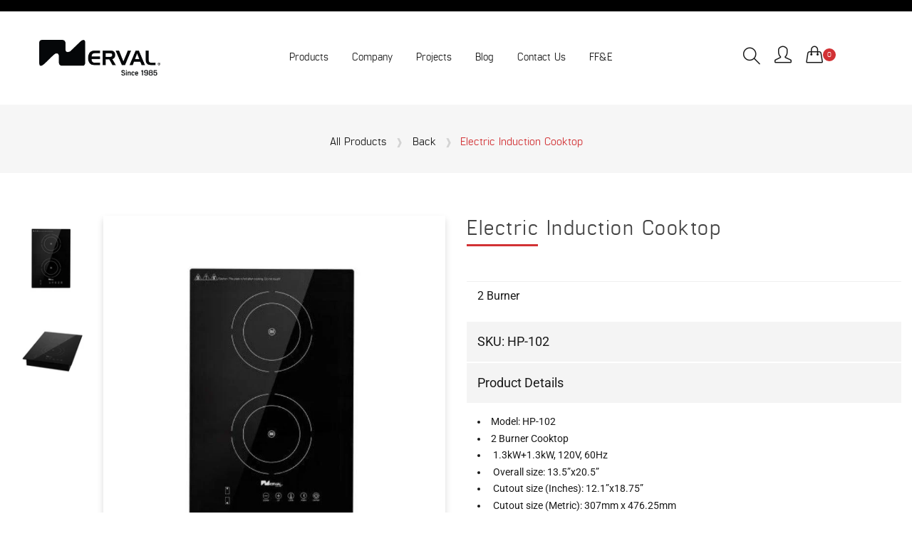

--- FILE ---
content_type: text/html; charset=utf-8
request_url: https://nervalcorp.com/products/electric-induction-cooktop-hp102
body_size: 43857
content:
<!doctype html>
<!--[if IE 9]> <html class="ie9 no-js supports-no-cookies" lang="en"> <![endif]-->
<!--[if (gt IE 9)|!(IE)]><!--> <html class="no-js supports-no-cookies" lang="en"> <!--<![endif]-->







<head>
	<!-- Added by AVADA SEO Suite -->
	

	<!-- /Added by AVADA SEO Suite -->
  <!-- Basic and Helper page needs -->
  <meta charset="utf-8">
  <meta http-equiv="X-UA-Compatible" content="IE=edge">
  <meta name="viewport" content="width=device-width,initial-scale=1">
  <meta name="theme-color" content="#d23235">
  <link rel="canonical" href="https://nervalcorp.com/products/electric-induction-cooktop-hp102"><link rel="shortcut icon" href="//nervalcorp.com/cdn/shop/files/Primary-Logo-sqrbox-svg_32x32.svg?v=1721932800" type="image/png" /><!-- Google Tag Manager -->
<script>(function(w,d,s,l,i){w[l]=w[l]||[];w[l].push({'gtm.start':
new Date().getTime(),event:'gtm.js'});var f=d.getElementsByTagName(s)[0],
j=d.createElement(s),dl=l!='dataLayer'?'&l='+l:'';j.async=true;j.src=
'https://www.googletagmanager.com/gtm.js?id='+i+dl;f.parentNode.insertBefore(j,f);
})(window,document,'script','dataLayer','GTM-5GV68C5M');</script>
<!-- End Google Tag Manager -->
  
  <!-- Title and description -->
  
  <title>
  Electric Induction Cooktop
  
  
  
  &ndash; nervalcorp
  
  </title><meta name="description" content="Model: HP-102 2 Burner Cooktop  1.3kW+1.3kW, 120V, 60Hz  Overall size: 13.5”x20.5”  Cutout size (Inches): 12.1”x18.75”  Cutout size (Metric): 307mm x 476.25mm  Top: Black glass-ceramic  Base: Steel  LED display  Touch buttons  Child lock  Timer  Siemens IGBT  Overheat and surge protection  cETL certified"><!-- Helpers -->
  <!-- /snippets/social-meta-tags.liquid -->


  <meta property="og:type" content="product">
  <meta property="og:title" content="Electric Induction Cooktop">
  
    <meta property="og:image" content="http://nervalcorp.com/cdn/shop/products/HP-102_2_grande.jpg?v=1730274936">
    <meta property="og:image:secure_url" content="https://nervalcorp.com/cdn/shop/products/HP-102_2_grande.jpg?v=1730274936">
  
    <meta property="og:image" content="http://nervalcorp.com/cdn/shop/products/HP-102_3_grande.jpg?v=1730274934">
    <meta property="og:image:secure_url" content="https://nervalcorp.com/cdn/shop/products/HP-102_3_grande.jpg?v=1730274934">
  
  <meta property="og:description" content="
Model: HP-102
2 Burner Cooktop
 1.3kW+1.3kW, 120V, 60Hz
 Overall size: 13.5”x20.5”
 Cutout size (Inches): 12.1”x18.75”
 Cutout size (Metric): 307mm x 476.25mm
 Top: Black glass-ceramic
 Base: Steel
 LED display
 Touch buttons
 Child lock
 Timer
 Siemens IGBT
 Overheat and surge protection
 cETL certified
























">
  <meta property="og:price:amount" content="0.00">
  <meta property="og:price:currency" content="CAD">

<meta property="og:url" content="https://nervalcorp.com/products/electric-induction-cooktop-hp102">
<meta property="og:site_name" content="nervalcorp">



  <meta name="twitter:site" content="@https://x.com/NervalCorp">


  <meta name="twitter:card" content="summary">


  <meta name="twitter:title" content="Electric Induction Cooktop">
  <meta name="twitter:description" content="
Model: HP-102
2 Burner Cooktop
 1.3kW+1.3kW, 120V, 60Hz
 Overall size: 13.5”x20.5”
 Cutout size (Inches): 12.1”x18.75”
 Cutout size (Metric): 307mm x 476.25mm
 Top: Black glass-ceramic
 Base: Steel
 ">
  <meta name="twitter:image" content="https://nervalcorp.com/cdn/shop/products/HP-102_3_grande.jpg?v=1730274934">
  <meta name="twitter:image:width" content="600">
  <meta name="twitter:image:height" content="600">



  <!-- CSS -->
  <link href="//nervalcorp.com/cdn/shop/t/4/assets/timber.scss.css?v=12044122079789651471696024893" rel="stylesheet" type="text/css" media="all" />
<link href="//nervalcorp.com/cdn/shop/t/4/assets/bootstrap.min.css?v=73488857391335197021644217292" rel="stylesheet" type="text/css" media="all" />
<link href="//nervalcorp.com/cdn/shop/t/4/assets/simple-line-icons.css?v=49402511247700599821694033457" rel="stylesheet" type="text/css" media="all" />
<link href="//nervalcorp.com/cdn/shop/t/4/assets/ionicons.min.css?v=184364306120675196201644017947" rel="stylesheet" type="text/css" media="all" />
<link href="//nervalcorp.com/cdn/shop/t/4/assets/plugins.css?v=165443204220778550931657554225" rel="stylesheet" type="text/css" media="all" />
<link href="//nervalcorp.com/cdn/shop/t/4/assets/preloader.css?v=68369720365839524381711120764" rel="stylesheet" type="text/css" media="all" />



<link href="//nervalcorp.com/cdn/shop/t/4/assets/theme-default.css?v=67858389561762242481650661421" rel="stylesheet" type="text/css" media="all" />

<link href="//nervalcorp.com/cdn/shop/t/4/assets/style.css?v=46088901051010187021733514637" rel="stylesheet" type="text/css" media="all" />

<link href="//nervalcorp.com/cdn/shop/t/4/assets/theme-custom.css?v=159077193053196508541695841351" rel="stylesheet" type="text/css" media="all" />
<link href="//nervalcorp.com/cdn/shop/t/4/assets/theme-responsive.css?v=123300547665463899741709927924" rel="stylesheet" type="text/css" media="all" />
<link href="//nervalcorp.com/cdn/shop/t/4/assets/skin-theme.css?v=64061345791295206271755874542" rel="stylesheet" type="text/css" media="all" />
<link href="//nervalcorp.com/cdn/shop/t/4/assets/theme-color.css?v=59373997196548254191723131371" rel="stylesheet" type="text/css" media="all" />

<link href="//nervalcorp.com/cdn/shop/t/4/assets/swiper-bundle.min.css?v=24938228669045804131644691527" rel="stylesheet" type="text/css" media="all" />
<link href="//nervalcorp.com/cdn/shop/t/4/assets/swiper-sect.css?v=104599176969503501891666121563" rel="stylesheet" type="text/css" media="all" />

<link href="//nervalcorp.com/cdn/shop/t/4/assets/timeline-story.css?v=108825450049287471901723133501" rel="stylesheet" type="text/css" media="all" />
<link href="https://unpkg.com/aos@2.3.1/dist/aos.css" rel="stylesheet"><!-- Header hook for plugins -->
  <script>window.performance && window.performance.mark && window.performance.mark('shopify.content_for_header.start');</script><meta id="shopify-digital-wallet" name="shopify-digital-wallet" content="/63024431318/digital_wallets/dialog">
<meta name="shopify-checkout-api-token" content="43f38c97c3800eaff2847050cb9a2044">
<meta id="in-context-paypal-metadata" data-shop-id="63024431318" data-venmo-supported="false" data-environment="production" data-locale="en_US" data-paypal-v4="true" data-currency="CAD">
<link rel="alternate" type="application/json+oembed" href="https://nervalcorp.com/products/electric-induction-cooktop-hp102.oembed">
<script async="async" src="/checkouts/internal/preloads.js?locale=en-CA"></script>
<link rel="preconnect" href="https://shop.app" crossorigin="anonymous">
<script async="async" src="https://shop.app/checkouts/internal/preloads.js?locale=en-CA&shop_id=63024431318" crossorigin="anonymous"></script>
<script id="apple-pay-shop-capabilities" type="application/json">{"shopId":63024431318,"countryCode":"CA","currencyCode":"CAD","merchantCapabilities":["supports3DS"],"merchantId":"gid:\/\/shopify\/Shop\/63024431318","merchantName":"nervalcorp","requiredBillingContactFields":["postalAddress","email"],"requiredShippingContactFields":["postalAddress","email"],"shippingType":"shipping","supportedNetworks":["visa","masterCard","amex","discover","interac","jcb"],"total":{"type":"pending","label":"nervalcorp","amount":"1.00"},"shopifyPaymentsEnabled":true,"supportsSubscriptions":true}</script>
<script id="shopify-features" type="application/json">{"accessToken":"43f38c97c3800eaff2847050cb9a2044","betas":["rich-media-storefront-analytics"],"domain":"nervalcorp.com","predictiveSearch":true,"shopId":63024431318,"locale":"en"}</script>
<script>var Shopify = Shopify || {};
Shopify.shop = "nervalcorp.myshopify.com";
Shopify.locale = "en";
Shopify.currency = {"active":"CAD","rate":"1.0"};
Shopify.country = "CA";
Shopify.theme = {"name":"Jkreat-Fusta-v1-0-8-os-2.0","id":130798125270,"schema_name":null,"schema_version":null,"theme_store_id":null,"role":"main"};
Shopify.theme.handle = "null";
Shopify.theme.style = {"id":null,"handle":null};
Shopify.cdnHost = "nervalcorp.com/cdn";
Shopify.routes = Shopify.routes || {};
Shopify.routes.root = "/";</script>
<script type="module">!function(o){(o.Shopify=o.Shopify||{}).modules=!0}(window);</script>
<script>!function(o){function n(){var o=[];function n(){o.push(Array.prototype.slice.apply(arguments))}return n.q=o,n}var t=o.Shopify=o.Shopify||{};t.loadFeatures=n(),t.autoloadFeatures=n()}(window);</script>
<script>
  window.ShopifyPay = window.ShopifyPay || {};
  window.ShopifyPay.apiHost = "shop.app\/pay";
  window.ShopifyPay.redirectState = null;
</script>
<script id="shop-js-analytics" type="application/json">{"pageType":"product"}</script>
<script defer="defer" async type="module" src="//nervalcorp.com/cdn/shopifycloud/shop-js/modules/v2/client.init-shop-cart-sync_C5BV16lS.en.esm.js"></script>
<script defer="defer" async type="module" src="//nervalcorp.com/cdn/shopifycloud/shop-js/modules/v2/chunk.common_CygWptCX.esm.js"></script>
<script type="module">
  await import("//nervalcorp.com/cdn/shopifycloud/shop-js/modules/v2/client.init-shop-cart-sync_C5BV16lS.en.esm.js");
await import("//nervalcorp.com/cdn/shopifycloud/shop-js/modules/v2/chunk.common_CygWptCX.esm.js");

  window.Shopify.SignInWithShop?.initShopCartSync?.({"fedCMEnabled":true,"windoidEnabled":true});

</script>
<script>
  window.Shopify = window.Shopify || {};
  if (!window.Shopify.featureAssets) window.Shopify.featureAssets = {};
  window.Shopify.featureAssets['shop-js'] = {"shop-cart-sync":["modules/v2/client.shop-cart-sync_ZFArdW7E.en.esm.js","modules/v2/chunk.common_CygWptCX.esm.js"],"init-fed-cm":["modules/v2/client.init-fed-cm_CmiC4vf6.en.esm.js","modules/v2/chunk.common_CygWptCX.esm.js"],"shop-button":["modules/v2/client.shop-button_tlx5R9nI.en.esm.js","modules/v2/chunk.common_CygWptCX.esm.js"],"shop-cash-offers":["modules/v2/client.shop-cash-offers_DOA2yAJr.en.esm.js","modules/v2/chunk.common_CygWptCX.esm.js","modules/v2/chunk.modal_D71HUcav.esm.js"],"init-windoid":["modules/v2/client.init-windoid_sURxWdc1.en.esm.js","modules/v2/chunk.common_CygWptCX.esm.js"],"shop-toast-manager":["modules/v2/client.shop-toast-manager_ClPi3nE9.en.esm.js","modules/v2/chunk.common_CygWptCX.esm.js"],"init-shop-email-lookup-coordinator":["modules/v2/client.init-shop-email-lookup-coordinator_B8hsDcYM.en.esm.js","modules/v2/chunk.common_CygWptCX.esm.js"],"init-shop-cart-sync":["modules/v2/client.init-shop-cart-sync_C5BV16lS.en.esm.js","modules/v2/chunk.common_CygWptCX.esm.js"],"avatar":["modules/v2/client.avatar_BTnouDA3.en.esm.js"],"pay-button":["modules/v2/client.pay-button_FdsNuTd3.en.esm.js","modules/v2/chunk.common_CygWptCX.esm.js"],"init-customer-accounts":["modules/v2/client.init-customer-accounts_DxDtT_ad.en.esm.js","modules/v2/client.shop-login-button_C5VAVYt1.en.esm.js","modules/v2/chunk.common_CygWptCX.esm.js","modules/v2/chunk.modal_D71HUcav.esm.js"],"init-shop-for-new-customer-accounts":["modules/v2/client.init-shop-for-new-customer-accounts_ChsxoAhi.en.esm.js","modules/v2/client.shop-login-button_C5VAVYt1.en.esm.js","modules/v2/chunk.common_CygWptCX.esm.js","modules/v2/chunk.modal_D71HUcav.esm.js"],"shop-login-button":["modules/v2/client.shop-login-button_C5VAVYt1.en.esm.js","modules/v2/chunk.common_CygWptCX.esm.js","modules/v2/chunk.modal_D71HUcav.esm.js"],"init-customer-accounts-sign-up":["modules/v2/client.init-customer-accounts-sign-up_CPSyQ0Tj.en.esm.js","modules/v2/client.shop-login-button_C5VAVYt1.en.esm.js","modules/v2/chunk.common_CygWptCX.esm.js","modules/v2/chunk.modal_D71HUcav.esm.js"],"shop-follow-button":["modules/v2/client.shop-follow-button_Cva4Ekp9.en.esm.js","modules/v2/chunk.common_CygWptCX.esm.js","modules/v2/chunk.modal_D71HUcav.esm.js"],"checkout-modal":["modules/v2/client.checkout-modal_BPM8l0SH.en.esm.js","modules/v2/chunk.common_CygWptCX.esm.js","modules/v2/chunk.modal_D71HUcav.esm.js"],"lead-capture":["modules/v2/client.lead-capture_Bi8yE_yS.en.esm.js","modules/v2/chunk.common_CygWptCX.esm.js","modules/v2/chunk.modal_D71HUcav.esm.js"],"shop-login":["modules/v2/client.shop-login_D6lNrXab.en.esm.js","modules/v2/chunk.common_CygWptCX.esm.js","modules/v2/chunk.modal_D71HUcav.esm.js"],"payment-terms":["modules/v2/client.payment-terms_CZxnsJam.en.esm.js","modules/v2/chunk.common_CygWptCX.esm.js","modules/v2/chunk.modal_D71HUcav.esm.js"]};
</script>
<script>(function() {
  var isLoaded = false;
  function asyncLoad() {
    if (isLoaded) return;
    isLoaded = true;
    var urls = ["https:\/\/chimpstatic.com\/mcjs-connected\/js\/users\/8583356cb37af3664443d4bfa\/13d1683ac9166a8060d12d728.js?shop=nervalcorp.myshopify.com","\/\/cdn.shopify.com\/proxy\/f1e29772a3593c147cdfd6a60a1f4bd1f61012151fc5342b900c2d1388fab0a1\/variant-description.herokuapp.com\/scripts\/variant-description-app.js?shop=nervalcorp.myshopify.com\u0026sp-cache-control=cHVibGljLCBtYXgtYWdlPTkwMA"];
    for (var i = 0; i < urls.length; i++) {
      var s = document.createElement('script');
      s.type = 'text/javascript';
      s.async = true;
      s.src = urls[i];
      var x = document.getElementsByTagName('script')[0];
      x.parentNode.insertBefore(s, x);
    }
  };
  if(window.attachEvent) {
    window.attachEvent('onload', asyncLoad);
  } else {
    window.addEventListener('load', asyncLoad, false);
  }
})();</script>
<script id="__st">var __st={"a":63024431318,"offset":-25200,"reqid":"e322d91b-6aaf-400c-b150-ae964288bfe0-1768638193","pageurl":"nervalcorp.com\/products\/electric-induction-cooktop-hp102","u":"47de0708a510","p":"product","rtyp":"product","rid":7636529447126};</script>
<script>window.ShopifyPaypalV4VisibilityTracking = true;</script>
<script id="captcha-bootstrap">!function(){'use strict';const t='contact',e='account',n='new_comment',o=[[t,t],['blogs',n],['comments',n],[t,'customer']],c=[[e,'customer_login'],[e,'guest_login'],[e,'recover_customer_password'],[e,'create_customer']],r=t=>t.map((([t,e])=>`form[action*='/${t}']:not([data-nocaptcha='true']) input[name='form_type'][value='${e}']`)).join(','),a=t=>()=>t?[...document.querySelectorAll(t)].map((t=>t.form)):[];function s(){const t=[...o],e=r(t);return a(e)}const i='password',u='form_key',d=['recaptcha-v3-token','g-recaptcha-response','h-captcha-response',i],f=()=>{try{return window.sessionStorage}catch{return}},m='__shopify_v',_=t=>t.elements[u];function p(t,e,n=!1){try{const o=window.sessionStorage,c=JSON.parse(o.getItem(e)),{data:r}=function(t){const{data:e,action:n}=t;return t[m]||n?{data:e,action:n}:{data:t,action:n}}(c);for(const[e,n]of Object.entries(r))t.elements[e]&&(t.elements[e].value=n);n&&o.removeItem(e)}catch(o){console.error('form repopulation failed',{error:o})}}const l='form_type',E='cptcha';function T(t){t.dataset[E]=!0}const w=window,h=w.document,L='Shopify',v='ce_forms',y='captcha';let A=!1;((t,e)=>{const n=(g='f06e6c50-85a8-45c8-87d0-21a2b65856fe',I='https://cdn.shopify.com/shopifycloud/storefront-forms-hcaptcha/ce_storefront_forms_captcha_hcaptcha.v1.5.2.iife.js',D={infoText:'Protected by hCaptcha',privacyText:'Privacy',termsText:'Terms'},(t,e,n)=>{const o=w[L][v],c=o.bindForm;if(c)return c(t,g,e,D).then(n);var r;o.q.push([[t,g,e,D],n]),r=I,A||(h.body.append(Object.assign(h.createElement('script'),{id:'captcha-provider',async:!0,src:r})),A=!0)});var g,I,D;w[L]=w[L]||{},w[L][v]=w[L][v]||{},w[L][v].q=[],w[L][y]=w[L][y]||{},w[L][y].protect=function(t,e){n(t,void 0,e),T(t)},Object.freeze(w[L][y]),function(t,e,n,w,h,L){const[v,y,A,g]=function(t,e,n){const i=e?o:[],u=t?c:[],d=[...i,...u],f=r(d),m=r(i),_=r(d.filter((([t,e])=>n.includes(e))));return[a(f),a(m),a(_),s()]}(w,h,L),I=t=>{const e=t.target;return e instanceof HTMLFormElement?e:e&&e.form},D=t=>v().includes(t);t.addEventListener('submit',(t=>{const e=I(t);if(!e)return;const n=D(e)&&!e.dataset.hcaptchaBound&&!e.dataset.recaptchaBound,o=_(e),c=g().includes(e)&&(!o||!o.value);(n||c)&&t.preventDefault(),c&&!n&&(function(t){try{if(!f())return;!function(t){const e=f();if(!e)return;const n=_(t);if(!n)return;const o=n.value;o&&e.removeItem(o)}(t);const e=Array.from(Array(32),(()=>Math.random().toString(36)[2])).join('');!function(t,e){_(t)||t.append(Object.assign(document.createElement('input'),{type:'hidden',name:u})),t.elements[u].value=e}(t,e),function(t,e){const n=f();if(!n)return;const o=[...t.querySelectorAll(`input[type='${i}']`)].map((({name:t})=>t)),c=[...d,...o],r={};for(const[a,s]of new FormData(t).entries())c.includes(a)||(r[a]=s);n.setItem(e,JSON.stringify({[m]:1,action:t.action,data:r}))}(t,e)}catch(e){console.error('failed to persist form',e)}}(e),e.submit())}));const S=(t,e)=>{t&&!t.dataset[E]&&(n(t,e.some((e=>e===t))),T(t))};for(const o of['focusin','change'])t.addEventListener(o,(t=>{const e=I(t);D(e)&&S(e,y())}));const B=e.get('form_key'),M=e.get(l),P=B&&M;t.addEventListener('DOMContentLoaded',(()=>{const t=y();if(P)for(const e of t)e.elements[l].value===M&&p(e,B);[...new Set([...A(),...v().filter((t=>'true'===t.dataset.shopifyCaptcha))])].forEach((e=>S(e,t)))}))}(h,new URLSearchParams(w.location.search),n,t,e,['guest_login'])})(!0,!0)}();</script>
<script integrity="sha256-4kQ18oKyAcykRKYeNunJcIwy7WH5gtpwJnB7kiuLZ1E=" data-source-attribution="shopify.loadfeatures" defer="defer" src="//nervalcorp.com/cdn/shopifycloud/storefront/assets/storefront/load_feature-a0a9edcb.js" crossorigin="anonymous"></script>
<script crossorigin="anonymous" defer="defer" src="//nervalcorp.com/cdn/shopifycloud/storefront/assets/shopify_pay/storefront-65b4c6d7.js?v=20250812"></script>
<script data-source-attribution="shopify.dynamic_checkout.dynamic.init">var Shopify=Shopify||{};Shopify.PaymentButton=Shopify.PaymentButton||{isStorefrontPortableWallets:!0,init:function(){window.Shopify.PaymentButton.init=function(){};var t=document.createElement("script");t.src="https://nervalcorp.com/cdn/shopifycloud/portable-wallets/latest/portable-wallets.en.js",t.type="module",document.head.appendChild(t)}};
</script>
<script data-source-attribution="shopify.dynamic_checkout.buyer_consent">
  function portableWalletsHideBuyerConsent(e){var t=document.getElementById("shopify-buyer-consent"),n=document.getElementById("shopify-subscription-policy-button");t&&n&&(t.classList.add("hidden"),t.setAttribute("aria-hidden","true"),n.removeEventListener("click",e))}function portableWalletsShowBuyerConsent(e){var t=document.getElementById("shopify-buyer-consent"),n=document.getElementById("shopify-subscription-policy-button");t&&n&&(t.classList.remove("hidden"),t.removeAttribute("aria-hidden"),n.addEventListener("click",e))}window.Shopify?.PaymentButton&&(window.Shopify.PaymentButton.hideBuyerConsent=portableWalletsHideBuyerConsent,window.Shopify.PaymentButton.showBuyerConsent=portableWalletsShowBuyerConsent);
</script>
<script data-source-attribution="shopify.dynamic_checkout.cart.bootstrap">document.addEventListener("DOMContentLoaded",(function(){function t(){return document.querySelector("shopify-accelerated-checkout-cart, shopify-accelerated-checkout")}if(t())Shopify.PaymentButton.init();else{new MutationObserver((function(e,n){t()&&(Shopify.PaymentButton.init(),n.disconnect())})).observe(document.body,{childList:!0,subtree:!0})}}));
</script>
<link id="shopify-accelerated-checkout-styles" rel="stylesheet" media="screen" href="https://nervalcorp.com/cdn/shopifycloud/portable-wallets/latest/accelerated-checkout-backwards-compat.css" crossorigin="anonymous">
<style id="shopify-accelerated-checkout-cart">
        #shopify-buyer-consent {
  margin-top: 1em;
  display: inline-block;
  width: 100%;
}

#shopify-buyer-consent.hidden {
  display: none;
}

#shopify-subscription-policy-button {
  background: none;
  border: none;
  padding: 0;
  text-decoration: underline;
  font-size: inherit;
  cursor: pointer;
}

#shopify-subscription-policy-button::before {
  box-shadow: none;
}

      </style>

<script>window.performance && window.performance.mark && window.performance.mark('shopify.content_for_header.end');</script>
  <!-- /snippets/oldIE-js.liquid -->


<!--[if lt IE 9]>
<script src="//cdnjs.cloudflare.com/ajax/libs/html5shiv/3.7.2/html5shiv.min.js" type="text/javascript"></script>
<script src="//nervalcorp.com/cdn/shop/t/4/assets/respond.min.js?v=52248677837542619231644017958" type="text/javascript"></script>
<link href="//nervalcorp.com/cdn/shop/t/4/assets/respond-proxy.html" id="respond-proxy" rel="respond-proxy" />
<link href="//nervalcorp.com/search?q=f4acb757a2d40326cf3f13e7c17cfdba" id="respond-redirect" rel="respond-redirect" />
<script src="//nervalcorp.com/search?q=f4acb757a2d40326cf3f13e7c17cfdba" type="text/javascript"></script>
<![endif]-->


  <!-- JS --><script src="//nervalcorp.com/cdn/shop/t/4/assets/modernizr-2.8.3.min.js?v=174727525422211915231644017953"></script>
<script src="//nervalcorp.com/cdn/shop/t/4/assets/jquery-1.12.0.min.js?v=180303338299147220221644017949"></script>
<script src="//nervalcorp.com/cdn/shop/t/4/assets/popper.min.js?v=34695330375260839601644017956"></script>
<script src="//nervalcorp.com/cdn/shop/t/4/assets/bootstrap.min.js?v=16883752084331194951644017940"></script>
<script src="//nervalcorp.com/cdn/shop/t/4/assets/plugins.js?v=88980289909118957371644017955"></script>
<script src="//nervalcorp.com/cdn/shop/t/4/assets/jquery.elevateZoom-3.0.8.min.js?v=123299089282303306721644017950"></script>
<script src="//nervalcorp.com/cdn/shop/t/4/assets/swiper-bundle-805.min.js?v=106207062421962307281644526115"></script>


<script src="//nervalcorp.com/cdn/shop/t/4/assets/instafeed.min.js?v=75320137009123578901644017946"></script>

<!-- Ajax Cart js -->
<script src="//nervalcorp.com/cdn/shopifycloud/storefront/assets/themes_support/option_selection-b017cd28.js"></script>
<script src="//nervalcorp.com/cdn/shopifycloud/storefront/assets/themes_support/api.jquery-7ab1a3a4.js"></script>
<script src="//nervalcorp.com/cdn/shop/t/4/assets/cart.api.js?v=177953175612073017851644017941"></script>



<script src="//nervalcorp.com/cdn/shop/t/4/assets/main.js?v=70791717138585686381691617098"></script>



<!-- Mailchimp Updated Script -->
  <script id="mcjs">!function(c,h,i,m,p){m=c.createElement(h),p=c.getElementsByTagName(h)[0],m.async=1,m.src=i,p.parentNode.insertBefore(m,p)}(document,"script","https://chimpstatic.com/mcjs-connected/js/users/8583356cb37af3664443d4bfa/8abc8efed64d913dfa5277eaa.js");</script>
  
  
  
  <script src="//nervalcorp.com/cdn/shopifycloud/storefront/assets/themes_support/shopify_common-5f594365.js" type="text/javascript"></script>
  

	<script type="text/javascript" src="//nervalcorp.com/cdn/shop/t/4/assets/globorequestforquote_params.min.js?v=87355954608287530561648624501" ></script>
<script type="text/javascript">
    var GRFQConfigs = GRFQConfigs || {};
    GRFQConfigs.customer = {
        'id': '',
        'email': '',
        'name': ''
    };
    GRFQConfigs.pageempty = "Your quote is currently empty."
    GRFQConfigs.product = {"id":7636529447126,"title":"Electric Induction Cooktop","handle":"electric-induction-cooktop-hp102","description":"\u003cul\u003e\n\u003cli\u003eModel: HP-102\u003c\/li\u003e\n\u003cli\u003e2 Burner Cooktop\u003c\/li\u003e\n\u003cli\u003e 1.3kW+1.3kW, 120V, 60Hz\u003c\/li\u003e\n\u003cli\u003e Overall size: 13.5”x20.5”\u003c\/li\u003e\n\u003cli\u003e Cutout size (Inches): 12.1”x18.75”\u003c\/li\u003e\n\u003cli\u003e Cutout size (Metric): 307mm x 476.25mm\u003c\/li\u003e\n\u003cli\u003e Top: Black glass-ceramic\u003c\/li\u003e\n\u003cli\u003e Base: Steel\u003c\/li\u003e\n\u003cli\u003e LED display\u003c\/li\u003e\n\u003cli\u003e Touch buttons\u003c\/li\u003e\n\u003cli\u003e Child lock\u003c\/li\u003e\n\u003cli\u003e Timer\u003c\/li\u003e\n\u003cli\u003e Siemens IGBT\u003c\/li\u003e\n\u003cli\u003e Overheat and surge protection\u003c\/li\u003e\n\u003cli\u003e cETL certified\u003c\/li\u003e\n\u003c\/ul\u003e\n\u003cul\u003e\u003c\/ul\u003e\n\u003cul\u003e\u003c\/ul\u003e\n\u003cul\u003e\u003c\/ul\u003e\n\u003cul\u003e\u003c\/ul\u003e\n\u003cul\u003e\u003c\/ul\u003e\n\u003cul\u003e\u003c\/ul\u003e\n\u003cul\u003e\u003c\/ul\u003e\n\u003cul\u003e\u003c\/ul\u003e\n\u003cul\u003e\u003c\/ul\u003e\n\u003cdiv\u003e\u003cb\u003e\u003c\/b\u003e\u003c\/div\u003e\n\u003cdiv\u003e\u003c\/div\u003e\n\u003cdiv\u003e\n\u003cul\u003e\u003c\/ul\u003e\n\u003c\/div\u003e\n\u003cdiv\u003e\n\u003cul\u003e\u003c\/ul\u003e\n\u003c\/div\u003e\n\u003cdiv\u003e\n\u003cul\u003e\u003c\/ul\u003e\n\u003cul\u003e\u003c\/ul\u003e\n\u003c\/div\u003e\n\u003cdiv\u003e\n\u003cul\u003e\u003c\/ul\u003e\n\u003c\/div\u003e","published_at":"2022-04-08T13:08:52-06:00","created_at":"2022-04-08T13:06:15-06:00","vendor":"Nerval","type":"Induction Cooktop","tags":["Hospitality","Hotel Essentials","Hotels"],"price":0,"price_min":0,"price_max":0,"available":true,"price_varies":false,"compare_at_price":null,"compare_at_price_min":0,"compare_at_price_max":0,"compare_at_price_varies":false,"variants":[{"id":42765302857942,"title":"Default Title","option1":"Default Title","option2":null,"option3":null,"sku":"HP-102","requires_shipping":true,"taxable":true,"featured_image":null,"available":true,"name":"Electric Induction Cooktop","public_title":null,"options":["Default Title"],"price":0,"weight":0,"compare_at_price":null,"inventory_management":"shopify","barcode":"","requires_selling_plan":false,"selling_plan_allocations":[]}],"images":["\/\/nervalcorp.com\/cdn\/shop\/products\/HP-102_3.jpg?v=1730274934","\/\/nervalcorp.com\/cdn\/shop\/products\/HP-102_2.jpg?v=1730274936"],"featured_image":"\/\/nervalcorp.com\/cdn\/shop\/products\/HP-102_3.jpg?v=1730274934","options":["Title"],"media":[{"alt":null,"id":29829126881494,"position":1,"preview_image":{"aspect_ratio":1.0,"height":700,"width":700,"src":"\/\/nervalcorp.com\/cdn\/shop\/products\/HP-102_3.jpg?v=1730274934"},"aspect_ratio":1.0,"height":700,"media_type":"image","src":"\/\/nervalcorp.com\/cdn\/shop\/products\/HP-102_3.jpg?v=1730274934","width":700},{"alt":null,"id":29829126914262,"position":2,"preview_image":{"aspect_ratio":1.0,"height":700,"width":700,"src":"\/\/nervalcorp.com\/cdn\/shop\/products\/HP-102_2.jpg?v=1730274936"},"aspect_ratio":1.0,"height":700,"media_type":"image","src":"\/\/nervalcorp.com\/cdn\/shop\/products\/HP-102_2.jpg?v=1730274936","width":700}],"requires_selling_plan":false,"selling_plan_groups":[],"content":"\u003cul\u003e\n\u003cli\u003eModel: HP-102\u003c\/li\u003e\n\u003cli\u003e2 Burner Cooktop\u003c\/li\u003e\n\u003cli\u003e 1.3kW+1.3kW, 120V, 60Hz\u003c\/li\u003e\n\u003cli\u003e Overall size: 13.5”x20.5”\u003c\/li\u003e\n\u003cli\u003e Cutout size (Inches): 12.1”x18.75”\u003c\/li\u003e\n\u003cli\u003e Cutout size (Metric): 307mm x 476.25mm\u003c\/li\u003e\n\u003cli\u003e Top: Black glass-ceramic\u003c\/li\u003e\n\u003cli\u003e Base: Steel\u003c\/li\u003e\n\u003cli\u003e LED display\u003c\/li\u003e\n\u003cli\u003e Touch buttons\u003c\/li\u003e\n\u003cli\u003e Child lock\u003c\/li\u003e\n\u003cli\u003e Timer\u003c\/li\u003e\n\u003cli\u003e Siemens IGBT\u003c\/li\u003e\n\u003cli\u003e Overheat and surge protection\u003c\/li\u003e\n\u003cli\u003e cETL certified\u003c\/li\u003e\n\u003c\/ul\u003e\n\u003cul\u003e\u003c\/ul\u003e\n\u003cul\u003e\u003c\/ul\u003e\n\u003cul\u003e\u003c\/ul\u003e\n\u003cul\u003e\u003c\/ul\u003e\n\u003cul\u003e\u003c\/ul\u003e\n\u003cul\u003e\u003c\/ul\u003e\n\u003cul\u003e\u003c\/ul\u003e\n\u003cul\u003e\u003c\/ul\u003e\n\u003cul\u003e\u003c\/ul\u003e\n\u003cdiv\u003e\u003cb\u003e\u003c\/b\u003e\u003c\/div\u003e\n\u003cdiv\u003e\u003c\/div\u003e\n\u003cdiv\u003e\n\u003cul\u003e\u003c\/ul\u003e\n\u003c\/div\u003e\n\u003cdiv\u003e\n\u003cul\u003e\u003c\/ul\u003e\n\u003c\/div\u003e\n\u003cdiv\u003e\n\u003cul\u003e\u003c\/ul\u003e\n\u003cul\u003e\u003c\/ul\u003e\n\u003c\/div\u003e\n\u003cdiv\u003e\n\u003cul\u003e\u003c\/ul\u003e\n\u003c\/div\u003e"};
            GRFQConfigs.product.selected_or_first_available_variant = {"id":42765302857942,"title":"Default Title","option1":"Default Title","option2":null,"option3":null,"sku":"HP-102","requires_shipping":true,"taxable":true,"featured_image":null,"available":true,"name":"Electric Induction Cooktop","public_title":null,"options":["Default Title"],"price":0,"weight":0,"compare_at_price":null,"inventory_management":"shopify","barcode":"","requires_selling_plan":false,"selling_plan_allocations":[]};            GRFQConfigs.cartItems = [];
        if(typeof GRFQConfigs.lang_translations.find(x => x.code == Shopify.locale) != "undefined"){
        GRFQConfigs.translations = GRFQConfigs.lang_translations.find(x => x.code == Shopify.locale);
    }else{
        GRFQConfigs.translations = GRFQConfigs.translation_default;
    }
</script>
<script type="text/javascript" src="//nervalcorp.com/cdn/shop/t/4/assets/globorequestforquote.min.js?v=156006392128639832151644899424" defer="defer"></script>
    <script> 
        if(typeof GRFQConfigs.product['collection'] === 'undefined') 
            GRFQConfigs.product['collection'] = []; 
        GRFQConfigs.product['collection'].push('402023579862'); 
    </script> 
    <script> 
        if(typeof GRFQConfigs.product['collection'] === 'undefined') 
            GRFQConfigs.product['collection'] = []; 
        GRFQConfigs.product['collection'].push('409580798166'); 
    </script> 

<link href="//nervalcorp.com/cdn/shop/t/4/assets/globorequestforquote.css?v=32140890613961706081644899423" rel="stylesheet" type="text/css" media="all" /><style>
    .rfq-btn{
        background: ;
        color: ;
        font-size: px;
    }
</style>

<!-- BEGIN app block: shopify://apps/avada-seo-suite/blocks/avada-seo/15507c6e-1aa3-45d3-b698-7e175e033440 --><script>
  window.AVADA_SEO_ENABLED = true;
</script><!-- BEGIN app snippet: avada-broken-link-manager --><!-- END app snippet --><!-- BEGIN app snippet: avada-seo-site --><meta name="google-site-verification" content="9uLWkugYEbrZqjJLp-LPp5Hnqn-KbmaHVi3jeDSNKoc" /><meta name="" content="" /><meta name="" content="" /><meta name="" content="" /><meta name="" content="" /><!-- END app snippet --><!-- BEGIN app snippet: avada-robot-onpage --><!-- Avada SEO Robot Onpage -->












<!-- END app snippet --><!-- BEGIN app snippet: avada-frequently-asked-questions -->







<!-- END app snippet --><!-- BEGIN app snippet: avada-custom-css --> <!-- BEGIN Avada SEO custom CSS END -->


<!-- END Avada SEO custom CSS END -->
<!-- END app snippet --><!-- BEGIN app snippet: avada-homepage --><!-- END app snippet --><!-- BEGIN app snippet: avada-sitelinks-search-box --><!-- END app snippet --><!-- BEGIN app snippet: avada-loading --><style>
  @keyframes avada-rotate {
    0% { transform: rotate(0); }
    100% { transform: rotate(360deg); }
  }

  @keyframes avada-fade-out {
    0% { opacity: 1; visibility: visible; }
    100% { opacity: 0; visibility: hidden; }
  }

  .Avada-LoadingScreen {
    display: none;
    width: 100%;
    height: 100vh;
    top: 0;
    position: fixed;
    z-index: 9999;
    display: flex;
    align-items: center;
    justify-content: center;
  
    background-image: url();
    background-position: center;
    background-size: cover;
    background-repeat: no-repeat;
  
  }

  .Avada-LoadingScreen svg {
    animation: avada-rotate 1s linear infinite;
    width: px;
    height: px;
  }
</style>
<script>
  const themeId = Shopify.theme.id;
  const loadingSettingsValue = null;
  const loadingType = loadingSettingsValue?.loadingType;
  function renderLoading() {
    new MutationObserver((mutations, observer) => {
      if (document.body) {
        observer.disconnect();
        const loadingDiv = document.createElement('div');
        loadingDiv.className = 'Avada-LoadingScreen';
        if(loadingType === 'custom_logo' || loadingType === 'favicon_logo') {
          const srcLoadingImage = loadingSettingsValue?.customLogoThemeIds[themeId] || '';
          if(srcLoadingImage) {
            loadingDiv.innerHTML = `
            <img alt="Avada logo"  height="600px" loading="eager" fetchpriority="high"
              src="${srcLoadingImage}&width=600"
              width="600px" />
              `
          }
        }
        if(loadingType === 'circle') {
          loadingDiv.innerHTML = `
        <svg viewBox="0 0 40 40" fill="none" xmlns="http://www.w3.org/2000/svg">
          <path d="M20 3.75C11.0254 3.75 3.75 11.0254 3.75 20C3.75 21.0355 2.91053 21.875 1.875 21.875C0.839475 21.875 0 21.0355 0 20C0 8.9543 8.9543 0 20 0C31.0457 0 40 8.9543 40 20C40 31.0457 31.0457 40 20 40C18.9645 40 18.125 39.1605 18.125 38.125C18.125 37.0895 18.9645 36.25 20 36.25C28.9748 36.25 36.25 28.9748 36.25 20C36.25 11.0254 28.9748 3.75 20 3.75Z" fill=""/>
        </svg>
      `;
        }

        document.body.insertBefore(loadingDiv, document.body.firstChild || null);
        const e = '';
        const t = '';
        const o = 'first' === t;
        const a = sessionStorage.getItem('isShowLoadingAvada');
        const n = document.querySelector('.Avada-LoadingScreen');
        if (a && o) return (n.style.display = 'none');
        n.style.display = 'flex';
        const i = document.body;
        i.style.overflow = 'hidden';
        const l = () => {
          i.style.overflow = 'auto';
          n.style.animation = 'avada-fade-out 1s ease-out forwards';
          setTimeout(() => {
            n.style.display = 'none';
          }, 1000);
        };
        if ((o && !a && sessionStorage.setItem('isShowLoadingAvada', true), 'duration_auto' === e)) {
          window.onload = function() {
            l();
          };
          return;
        }
        setTimeout(() => {
          l();
        }, 1000 * e);
      }
    }).observe(document.documentElement, { childList: true, subtree: true });
  };
  function isNullish(value) {
    return value === null || value === undefined;
  }
  const themeIds = '';
  const themeIdsArray = themeIds ? themeIds.split(',') : [];

  if(!isNullish(themeIds) && themeIdsArray.includes(themeId.toString()) && loadingSettingsValue?.enabled) {
    renderLoading();
  }

  if(isNullish(loadingSettingsValue?.themeIds) && loadingSettingsValue?.enabled) {
    renderLoading();
  }
</script>
<!-- END app snippet --><!-- BEGIN app snippet: avada-seo-social-post --><!-- END app snippet -->
<!-- END app block --><!-- BEGIN app block: shopify://apps/o-request-a-quote/blocks/omgrfq_script/5f4ac0e6-8a57-4f3d-853e-0194eab86273 --><script
  id="omgrfq-script"
  type='text/javascript'
  data-type="custom">
    if ((typeof window.jQuery === 'undefined')) {<!-- BEGIN app snippet: omg-jquery -->
    (function(){"use strict";var C=document,D=window,st=C.documentElement,L=C.createElement.bind(C),ft=L("div"),q=L("table"),Mt=L("tbody"),ot=L("tr"),H=Array.isArray,S=Array.prototype,Dt=S.concat,U=S.filter,at=S.indexOf,ct=S.map,Bt=S.push,ht=S.slice,z=S.some,_t=S.splice,Pt=/^#(?:[\w-]|\\.|[^\x00-\xa0])*$/,Ht=/^\.(?:[\w-]|\\.|[^\x00-\xa0])*$/,$t=/<.+>/,jt=/^\w+$/;function J(t,n){var r=It(n);return!t||!r&&!A(n)&&!c(n)?[]:!r&&Ht.test(t)?n.getElementsByClassName(t.slice(1).replace(/\\/g,"")):!r&&jt.test(t)?n.getElementsByTagName(t):n.querySelectorAll(t)}var dt=function(){function t(n,r){if(n){if(Y(n))return n;var i=n;if(g(n)){var e=r||C;if(i=Pt.test(n)&&A(e)?e.getElementById(n.slice(1).replace(/\\/g,"")):$t.test(n)?yt(n):Y(e)?e.find(n):g(e)?o(e).find(n):J(n,e),!i)return}else if(O(n))return this.ready(n);(i.nodeType||i===D)&&(i=[i]),this.length=i.length;for(var s=0,f=this.length;s<f;s++)this[s]=i[s]}}return t.prototype.init=function(n,r){return new t(n,r)},t}(),u=dt.prototype,o=u.init;o.fn=o.prototype=u,u.length=0,u.splice=_t,typeof Symbol=="function"&&(u[Symbol.iterator]=S[Symbol.iterator]);function Y(t){return t instanceof dt}function B(t){return!!t&&t===t.window}function A(t){return!!t&&t.nodeType===9}function It(t){return!!t&&t.nodeType===11}function c(t){return!!t&&t.nodeType===1}function Ft(t){return!!t&&t.nodeType===3}function Wt(t){return typeof t=="boolean"}function O(t){return typeof t=="function"}function g(t){return typeof t=="string"}function v(t){return t===void 0}function P(t){return t===null}function lt(t){return!isNaN(parseFloat(t))&&isFinite(t)}function G(t){if(typeof t!="object"||t===null)return!1;var n=Object.getPrototypeOf(t);return n===null||n===Object.prototype}o.isWindow=B,o.isFunction=O,o.isArray=H,o.isNumeric=lt,o.isPlainObject=G;function d(t,n,r){if(r){for(var i=t.length;i--;)if(n.call(t[i],i,t[i])===!1)return t}else if(G(t))for(var e=Object.keys(t),i=0,s=e.length;i<s;i++){var f=e[i];if(n.call(t[f],f,t[f])===!1)return t}else for(var i=0,s=t.length;i<s;i++)if(n.call(t[i],i,t[i])===!1)return t;return t}o.each=d,u.each=function(t){return d(this,t)},u.empty=function(){return this.each(function(t,n){for(;n.firstChild;)n.removeChild(n.firstChild)})};var qt=/\S+/g;function j(t){return g(t)?t.match(qt)||[]:[]}u.toggleClass=function(t,n){var r=j(t),i=!v(n);return this.each(function(e,s){c(s)&&d(r,function(f,a){i?n?s.classList.add(a):s.classList.remove(a):s.classList.toggle(a)})})},u.addClass=function(t){return this.toggleClass(t,!0)},u.removeAttr=function(t){var n=j(t);return this.each(function(r,i){c(i)&&d(n,function(e,s){i.removeAttribute(s)})})};function Ut(t,n){if(t){if(g(t)){if(arguments.length<2){if(!this[0]||!c(this[0]))return;var r=this[0].getAttribute(t);return P(r)?void 0:r}return v(n)?this:P(n)?this.removeAttr(t):this.each(function(e,s){c(s)&&s.setAttribute(t,n)})}for(var i in t)this.attr(i,t[i]);return this}}u.attr=Ut,u.removeClass=function(t){return arguments.length?this.toggleClass(t,!1):this.attr("class","")},u.hasClass=function(t){return!!t&&z.call(this,function(n){return c(n)&&n.classList.contains(t)})},u.get=function(t){return v(t)?ht.call(this):(t=Number(t),this[t<0?t+this.length:t])},u.eq=function(t){return o(this.get(t))},u.first=function(){return this.eq(0)},u.last=function(){return this.eq(-1)};function zt(t){return v(t)?this.get().map(function(n){return c(n)||Ft(n)?n.textContent:""}).join(""):this.each(function(n,r){c(r)&&(r.textContent=t)})}u.text=zt;function T(t,n,r){if(c(t)){var i=D.getComputedStyle(t,null);return r?i.getPropertyValue(n)||void 0:i[n]||t.style[n]}}function E(t,n){return parseInt(T(t,n),10)||0}function gt(t,n){return E(t,"border".concat(n?"Left":"Top","Width"))+E(t,"padding".concat(n?"Left":"Top"))+E(t,"padding".concat(n?"Right":"Bottom"))+E(t,"border".concat(n?"Right":"Bottom","Width"))}var X={};function Jt(t){if(X[t])return X[t];var n=L(t);C.body.insertBefore(n,null);var r=T(n,"display");return C.body.removeChild(n),X[t]=r!=="none"?r:"block"}function vt(t){return T(t,"display")==="none"}function pt(t,n){var r=t&&(t.matches||t.webkitMatchesSelector||t.msMatchesSelector);return!!r&&!!n&&r.call(t,n)}function I(t){return g(t)?function(n,r){return pt(r,t)}:O(t)?t:Y(t)?function(n,r){return t.is(r)}:t?function(n,r){return r===t}:function(){return!1}}u.filter=function(t){var n=I(t);return o(U.call(this,function(r,i){return n.call(r,i,r)}))};function x(t,n){return n?t.filter(n):t}u.detach=function(t){return x(this,t).each(function(n,r){r.parentNode&&r.parentNode.removeChild(r)}),this};var Yt=/^\s*<(\w+)[^>]*>/,Gt=/^<(\w+)\s*\/?>(?:<\/\1>)?$/,mt={"*":ft,tr:Mt,td:ot,th:ot,thead:q,tbody:q,tfoot:q};function yt(t){if(!g(t))return[];if(Gt.test(t))return[L(RegExp.$1)];var n=Yt.test(t)&&RegExp.$1,r=mt[n]||mt["*"];return r.innerHTML=t,o(r.childNodes).detach().get()}o.parseHTML=yt,u.has=function(t){var n=g(t)?function(r,i){return J(t,i).length}:function(r,i){return i.contains(t)};return this.filter(n)},u.not=function(t){var n=I(t);return this.filter(function(r,i){return(!g(t)||c(i))&&!n.call(i,r,i)})};function R(t,n,r,i){for(var e=[],s=O(n),f=i&&I(i),a=0,y=t.length;a<y;a++)if(s){var h=n(t[a]);h.length&&Bt.apply(e,h)}else for(var p=t[a][n];p!=null&&!(i&&f(-1,p));)e.push(p),p=r?p[n]:null;return e}function bt(t){return t.multiple&&t.options?R(U.call(t.options,function(n){return n.selected&&!n.disabled&&!n.parentNode.disabled}),"value"):t.value||""}function Xt(t){return arguments.length?this.each(function(n,r){var i=r.multiple&&r.options;if(i||Ot.test(r.type)){var e=H(t)?ct.call(t,String):P(t)?[]:[String(t)];i?d(r.options,function(s,f){f.selected=e.indexOf(f.value)>=0},!0):r.checked=e.indexOf(r.value)>=0}else r.value=v(t)||P(t)?"":t}):this[0]&&bt(this[0])}u.val=Xt,u.is=function(t){var n=I(t);return z.call(this,function(r,i){return n.call(r,i,r)})},o.guid=1;function w(t){return t.length>1?U.call(t,function(n,r,i){return at.call(i,n)===r}):t}o.unique=w,u.add=function(t,n){return o(w(this.get().concat(o(t,n).get())))},u.children=function(t){return x(o(w(R(this,function(n){return n.children}))),t)},u.parent=function(t){return x(o(w(R(this,"parentNode"))),t)},u.index=function(t){var n=t?o(t)[0]:this[0],r=t?this:o(n).parent().children();return at.call(r,n)},u.closest=function(t){var n=this.filter(t);if(n.length)return n;var r=this.parent();return r.length?r.closest(t):n},u.siblings=function(t){return x(o(w(R(this,function(n){return o(n).parent().children().not(n)}))),t)},u.find=function(t){return o(w(R(this,function(n){return J(t,n)})))};var Kt=/^\s*<!(?:\[CDATA\[|--)|(?:\]\]|--)>\s*$/g,Qt=/^$|^module$|\/(java|ecma)script/i,Vt=["type","src","nonce","noModule"];function Zt(t,n){var r=o(t);r.filter("script").add(r.find("script")).each(function(i,e){if(Qt.test(e.type)&&st.contains(e)){var s=L("script");s.text=e.textContent.replace(Kt,""),d(Vt,function(f,a){e[a]&&(s[a]=e[a])}),n.head.insertBefore(s,null),n.head.removeChild(s)}})}function kt(t,n,r,i,e){i?t.insertBefore(n,r?t.firstChild:null):t.nodeName==="HTML"?t.parentNode.replaceChild(n,t):t.parentNode.insertBefore(n,r?t:t.nextSibling),e&&Zt(n,t.ownerDocument)}function N(t,n,r,i,e,s,f,a){return d(t,function(y,h){d(o(h),function(p,M){d(o(n),function(b,W){var rt=r?M:W,it=r?W:M,m=r?p:b;kt(rt,m?it.cloneNode(!0):it,i,e,!m)},a)},f)},s),n}u.after=function(){return N(arguments,this,!1,!1,!1,!0,!0)},u.append=function(){return N(arguments,this,!1,!1,!0)};function tn(t){if(!arguments.length)return this[0]&&this[0].innerHTML;if(v(t))return this;var n=/<script[\s>]/.test(t);return this.each(function(r,i){c(i)&&(n?o(i).empty().append(t):i.innerHTML=t)})}u.html=tn,u.appendTo=function(t){return N(arguments,this,!0,!1,!0)},u.wrapInner=function(t){return this.each(function(n,r){var i=o(r),e=i.contents();e.length?e.wrapAll(t):i.append(t)})},u.before=function(){return N(arguments,this,!1,!0)},u.wrapAll=function(t){for(var n=o(t),r=n[0];r.children.length;)r=r.firstElementChild;return this.first().before(n),this.appendTo(r)},u.wrap=function(t){return this.each(function(n,r){var i=o(t)[0];o(r).wrapAll(n?i.cloneNode(!0):i)})},u.insertAfter=function(t){return N(arguments,this,!0,!1,!1,!1,!1,!0)},u.insertBefore=function(t){return N(arguments,this,!0,!0)},u.prepend=function(){return N(arguments,this,!1,!0,!0,!0,!0)},u.prependTo=function(t){return N(arguments,this,!0,!0,!0,!1,!1,!0)},u.contents=function(){return o(w(R(this,function(t){return t.tagName==="IFRAME"?[t.contentDocument]:t.tagName==="TEMPLATE"?t.content.childNodes:t.childNodes})))},u.next=function(t,n,r){return x(o(w(R(this,"nextElementSibling",n,r))),t)},u.nextAll=function(t){return this.next(t,!0)},u.nextUntil=function(t,n){return this.next(n,!0,t)},u.parents=function(t,n){return x(o(w(R(this,"parentElement",!0,n))),t)},u.parentsUntil=function(t,n){return this.parents(n,t)},u.prev=function(t,n,r){return x(o(w(R(this,"previousElementSibling",n,r))),t)},u.prevAll=function(t){return this.prev(t,!0)},u.prevUntil=function(t,n){return this.prev(n,!0,t)},u.map=function(t){return o(Dt.apply([],ct.call(this,function(n,r){return t.call(n,r,n)})))},u.clone=function(){return this.map(function(t,n){return n.cloneNode(!0)})},u.offsetParent=function(){return this.map(function(t,n){for(var r=n.offsetParent;r&&T(r,"position")==="static";)r=r.offsetParent;return r||st})},u.slice=function(t,n){return o(ht.call(this,t,n))};var nn=/-([a-z])/g;function K(t){return t.replace(nn,function(n,r){return r.toUpperCase()})}u.ready=function(t){var n=function(){return setTimeout(t,0,o)};return C.readyState!=="loading"?n():C.addEventListener("DOMContentLoaded",n),this},u.unwrap=function(){return this.parent().each(function(t,n){if(n.tagName!=="BODY"){var r=o(n);r.replaceWith(r.children())}}),this},u.offset=function(){var t=this[0];if(t){var n=t.getBoundingClientRect();return{top:n.top+D.pageYOffset,left:n.left+D.pageXOffset}}},u.position=function(){var t=this[0];if(t){var n=T(t,"position")==="fixed",r=n?t.getBoundingClientRect():this.offset();if(!n){for(var i=t.ownerDocument,e=t.offsetParent||i.documentElement;(e===i.body||e===i.documentElement)&&T(e,"position")==="static";)e=e.parentNode;if(e!==t&&c(e)){var s=o(e).offset();r.top-=s.top+E(e,"borderTopWidth"),r.left-=s.left+E(e,"borderLeftWidth")}}return{top:r.top-E(t,"marginTop"),left:r.left-E(t,"marginLeft")}}};var Et={class:"className",contenteditable:"contentEditable",for:"htmlFor",readonly:"readOnly",maxlength:"maxLength",tabindex:"tabIndex",colspan:"colSpan",rowspan:"rowSpan",usemap:"useMap"};u.prop=function(t,n){if(t){if(g(t))return t=Et[t]||t,arguments.length<2?this[0]&&this[0][t]:this.each(function(i,e){e[t]=n});for(var r in t)this.prop(r,t[r]);return this}},u.removeProp=function(t){return this.each(function(n,r){delete r[Et[t]||t]})};var rn=/^--/;function Q(t){return rn.test(t)}var V={},en=ft.style,un=["webkit","moz","ms"];function sn(t,n){if(n===void 0&&(n=Q(t)),n)return t;if(!V[t]){var r=K(t),i="".concat(r[0].toUpperCase()).concat(r.slice(1)),e="".concat(r," ").concat(un.join("".concat(i," "))).concat(i).split(" ");d(e,function(s,f){if(f in en)return V[t]=f,!1})}return V[t]}var fn={animationIterationCount:!0,columnCount:!0,flexGrow:!0,flexShrink:!0,fontWeight:!0,gridArea:!0,gridColumn:!0,gridColumnEnd:!0,gridColumnStart:!0,gridRow:!0,gridRowEnd:!0,gridRowStart:!0,lineHeight:!0,opacity:!0,order:!0,orphans:!0,widows:!0,zIndex:!0};function wt(t,n,r){return r===void 0&&(r=Q(t)),!r&&!fn[t]&&lt(n)?"".concat(n,"px"):n}function on(t,n){if(g(t)){var r=Q(t);return t=sn(t,r),arguments.length<2?this[0]&&T(this[0],t,r):t?(n=wt(t,n,r),this.each(function(e,s){c(s)&&(r?s.style.setProperty(t,n):s.style[t]=n)})):this}for(var i in t)this.css(i,t[i]);return this}u.css=on;function Ct(t,n){try{return t(n)}catch{return n}}var an=/^\s+|\s+$/;function St(t,n){var r=t.dataset[n]||t.dataset[K(n)];return an.test(r)?r:Ct(JSON.parse,r)}function cn(t,n,r){r=Ct(JSON.stringify,r),t.dataset[K(n)]=r}function hn(t,n){if(!t){if(!this[0])return;var r={};for(var i in this[0].dataset)r[i]=St(this[0],i);return r}if(g(t))return arguments.length<2?this[0]&&St(this[0],t):v(n)?this:this.each(function(e,s){cn(s,t,n)});for(var i in t)this.data(i,t[i]);return this}u.data=hn;function Tt(t,n){var r=t.documentElement;return Math.max(t.body["scroll".concat(n)],r["scroll".concat(n)],t.body["offset".concat(n)],r["offset".concat(n)],r["client".concat(n)])}d([!0,!1],function(t,n){d(["Width","Height"],function(r,i){var e="".concat(n?"outer":"inner").concat(i);u[e]=function(s){if(this[0])return B(this[0])?n?this[0]["inner".concat(i)]:this[0].document.documentElement["client".concat(i)]:A(this[0])?Tt(this[0],i):this[0]["".concat(n?"offset":"client").concat(i)]+(s&&n?E(this[0],"margin".concat(r?"Top":"Left"))+E(this[0],"margin".concat(r?"Bottom":"Right")):0)}})}),d(["Width","Height"],function(t,n){var r=n.toLowerCase();u[r]=function(i){if(!this[0])return v(i)?void 0:this;if(!arguments.length)return B(this[0])?this[0].document.documentElement["client".concat(n)]:A(this[0])?Tt(this[0],n):this[0].getBoundingClientRect()[r]-gt(this[0],!t);var e=parseInt(i,10);return this.each(function(s,f){if(c(f)){var a=T(f,"boxSizing");f.style[r]=wt(r,e+(a==="border-box"?gt(f,!t):0))}})}});var Rt="___cd";u.toggle=function(t){return this.each(function(n,r){if(c(r)){var i=vt(r),e=v(t)?i:t;e?(r.style.display=r[Rt]||"",vt(r)&&(r.style.display=Jt(r.tagName))):i||(r[Rt]=T(r,"display"),r.style.display="none")}})},u.hide=function(){return this.toggle(!1)},u.show=function(){return this.toggle(!0)};var xt="___ce",Z=".",k={focus:"focusin",blur:"focusout"},Nt={mouseenter:"mouseover",mouseleave:"mouseout"},dn=/^(mouse|pointer|contextmenu|drag|drop|click|dblclick)/i;function tt(t){return Nt[t]||k[t]||t}function nt(t){var n=t.split(Z);return[n[0],n.slice(1).sort()]}u.trigger=function(t,n){if(g(t)){var r=nt(t),i=r[0],e=r[1],s=tt(i);if(!s)return this;var f=dn.test(s)?"MouseEvents":"HTMLEvents";t=C.createEvent(f),t.initEvent(s,!0,!0),t.namespace=e.join(Z),t.___ot=i}t.___td=n;var a=t.___ot in k;return this.each(function(y,h){a&&O(h[t.___ot])&&(h["___i".concat(t.type)]=!0,h[t.___ot](),h["___i".concat(t.type)]=!1),h.dispatchEvent(t)})};function Lt(t){return t[xt]=t[xt]||{}}function ln(t,n,r,i,e){var s=Lt(t);s[n]=s[n]||[],s[n].push([r,i,e]),t.addEventListener(n,e)}function At(t,n){return!n||!z.call(n,function(r){return t.indexOf(r)<0})}function F(t,n,r,i,e){var s=Lt(t);if(n)s[n]&&(s[n]=s[n].filter(function(f){var a=f[0],y=f[1],h=f[2];if(e&&h.guid!==e.guid||!At(a,r)||i&&i!==y)return!0;t.removeEventListener(n,h)}));else for(n in s)F(t,n,r,i,e)}u.off=function(t,n,r){var i=this;if(v(t))this.each(function(s,f){!c(f)&&!A(f)&&!B(f)||F(f)});else if(g(t))O(n)&&(r=n,n=""),d(j(t),function(s,f){var a=nt(f),y=a[0],h=a[1],p=tt(y);i.each(function(M,b){!c(b)&&!A(b)&&!B(b)||F(b,p,h,n,r)})});else for(var e in t)this.off(e,t[e]);return this},u.remove=function(t){return x(this,t).detach().off(),this},u.replaceWith=function(t){return this.before(t).remove()},u.replaceAll=function(t){return o(t).replaceWith(this),this};function gn(t,n,r,i,e){var s=this;if(!g(t)){for(var f in t)this.on(f,n,r,t[f],e);return this}return g(n)||(v(n)||P(n)?n="":v(r)?(r=n,n=""):(i=r,r=n,n="")),O(i)||(i=r,r=void 0),i?(d(j(t),function(a,y){var h=nt(y),p=h[0],M=h[1],b=tt(p),W=p in Nt,rt=p in k;b&&s.each(function(it,m){if(!(!c(m)&&!A(m)&&!B(m))){var et=function(l){if(l.target["___i".concat(l.type)])return l.stopImmediatePropagation();if(!(l.namespace&&!At(M,l.namespace.split(Z)))&&!(!n&&(rt&&(l.target!==m||l.___ot===b)||W&&l.relatedTarget&&m.contains(l.relatedTarget)))){var ut=m;if(n){for(var _=l.target;!pt(_,n);)if(_===m||(_=_.parentNode,!_))return;ut=_}Object.defineProperty(l,"currentTarget",{configurable:!0,get:function(){return ut}}),Object.defineProperty(l,"delegateTarget",{configurable:!0,get:function(){return m}}),Object.defineProperty(l,"data",{configurable:!0,get:function(){return r}});var bn=i.call(ut,l,l.___td);e&&F(m,b,M,n,et),bn===!1&&(l.preventDefault(),l.stopPropagation())}};et.guid=i.guid=i.guid||o.guid++,ln(m,b,M,n,et)}})}),this):this}u.on=gn;function vn(t,n,r,i){return this.on(t,n,r,i,!0)}u.one=vn;var pn=/\r?\n/g;function mn(t,n){return"&".concat(encodeURIComponent(t),"=").concat(encodeURIComponent(n.replace(pn,`\r
    `)))}var yn=/file|reset|submit|button|image/i,Ot=/radio|checkbox/i;u.serialize=function(){var t="";return this.each(function(n,r){d(r.elements||[r],function(i,e){if(!(e.disabled||!e.name||e.tagName==="FIELDSET"||yn.test(e.type)||Ot.test(e.type)&&!e.checked)){var s=bt(e);if(!v(s)){var f=H(s)?s:[s];d(f,function(a,y){t+=mn(e.name,y)})}}})}),t.slice(1)},typeof exports<"u"?module.exports=o:D.cash=o})();
<!-- END app snippet -->// app
        window.OMGJquery = window.cash
    } else {
        window.OMGJquery = window.jQuery
    }

    var OMGRFQConfigs = {};
    var omgrfq_productCollection = [];
    var OMGRFQ_localization = {
        language: {
            iso_code: "en",
            name: "English",
        }
    };
    window.OMGIsUsingMigrate = true;
    var countAppendPrice = 0
    let OMGRFQB2bSettings = {}<!-- BEGIN app snippet: omgrfq_classDefinePosition -->
function getElementsCollectionsPage() {
    const selectors = [
        ".grid__item--collection-template",
        ".grid--uniform .grid__item > .grid-product__content",
        ".card-list .card-list__column .card",
        ".grid-uniform .grid__item",
        ".grid-uniform .grid-item",
        ".collage-grid__row .grid-product",
        ".product-card .product-card__content",
        ".card-wrapper .card > .card__content",
        ".card-wrapper > .card-information",
        ".product__grid-item .product-wrap",
        ".productgrid--items .productgrid--item",
        ".product-block > .product-block__inner",
        ".list-item.product-list-item",
        ".product-block .block-inner",
        ".product-list--collection .product-item",
        "#main-collection-product-grid [class^='#column']",
        ".collection-grid .grid-product",
        '.grid--uniform .grid__item',
        '.main-content .grid .grid__item.four-fifths',
        '.ecom-collection__product-item',
        '.modal-content > .product--outer',
    ]

    return selectors.join(',')
}

function OMGQuotesPriceClass() {
    const selectors = [
        'product-price .price',
        '#productPrice-product-template',
        '.modal_price',
        '.product-form--price-wrapper',
        '.product-single__price',
        '.product_single_price',
        '.product-single__price-product-template',
        '.product-pricing',
        '.product__price-container',
        '.product--price',
        '.product-price',
        '.product-prices',
        '.product__price',
        '.price-box',
        '.price-container',
        '.price-list',
        '.product-detail .price-area',
        '.price_outer',
        '#product-price',
        '.price_range',
        '.detail-price',
        '.product-single__form-price',
        '.data-price-wrapper',
        ".priceProduct",
        "#ProductPrice",
        ".product-single__meta-list",
        ".product-single__prices",
        ".ProductMeta__PriceList",
        ".tt-price",
        '.single_product__price',
        '.pricearea',
        '.product-item-caption-price',
        '.product--price-wrapper',
        '.product-card__price',
        '.product-card__availability',
        '.productitem--price',
        '.boost-pfs-filter-product-item-price',
        '.price_wrapper',
        '.product-list-item-price',
        '.grid-product__price',
        '.product_price',
        '.grid-product__price-wrap',
        '.product-item__price',
        '.price-product',
        '.product-price__price',
        '.product-item__price-wrapper',
        '.product__prices',
        '.product-item--price',
        '.grid-link__meta',
        '.list-meta',
        '.ProductItem .ProductItem__PriceList',
        '.product-item__price-list',
        '.product-thumb-caption-price',
        '.product-card__price-wrapper',
        '.card__price',
        '.card__availability',
        "#main-collection-product-grid [class^='#product-card-price']",
        '.grid__item span[itemprop="price"]',
        '.f\\:product-single__block-product-price',
        '.ecom-product-single__price',
        '.ecom-collection__product-prices',
        '.productitem--price',
        '.modal_price',
        '.variant-item__quantity .quantity.cart-quantity',
        '.variant-item__price .price',
        '.variant-item__totals .price',
        '.totals__product-total',
        '.product-form-installment',
        '.product-pricing',
        '.t4s-product-price',
        '.prices',
        '.price',
    ];

    return selectors.join(",");
}

function OMGQuotesTitleClass() {
    const selectors = [
        '.product-single__title',
        '.product-title',
        '.product-single h2',
        '.product-name',
        '.product__heading',
        '.product-header',
        '.detail-info h1',
        '#product-description h1',
        '.product__title',
        '.product-meta__title',
        '#productInfo-product h1',
        '.product-detail .title',
        '.section_title',
        '.product-info-inner h1.page-heading',
        '.product_title',
        '.product_name',
        '.ProductMeta__Title',
        '.tt-title',
        '.single_product__title',
        '.product-item-caption-title',
        '.section__title',
        '.f\\:product-single__block-product-title',
        '.ecom-product__heading',
        '.product-item__title',
        '.product-details_title',
        '.item-title',
        '.view-product-title+div h1',
        '.product-information h1',
        '.shopify-product-form',
    ];

    return selectors.join(',');
}

function OMGQuotesDescriptionClass() {
    const selectors = [
        'rte-formatter',
        '.product-single__description',
        '.short-description',
        '.product-description',
        '.description',
        '.short-des',
        '.product-details__description',
        '.product-desc',
        '#product-description .rte',
        '.product__description',
        '.product_description',
        '.product-block-list__item--description',
        '.tabs__product-page',
        '.pr_short_des',
        '.product-single__desc',
        '.product-tabs',
        '.site-box-content .rte',
        '.product-simple-tab',
        '.product_section .description',
        '.ProductMeta__Description',
        '.tt-collapse-block',
        '.product-single .detail-bottom',
        '.short-description-detail',
        '.dt-sc-tabs-container',
        '.product-thumbnail__price',
        '.collapsibles-wrapper',
        '.product-description-tabs',
        '.product-single__content-text',
        '.product-tabs',
        '.f\\:product-single__block-product-description',
        '.ecom-product-single__description',
        '.product__description-container',
        '.product-details .accordion'
    ];

    return selectors.join(',');
}

function OMGQuotesCollectionCartClass() {
    const selectors = [
        '.btn.product-btn',
        '.product-item .action form',
        '.btn.add-to-cart-btn',
        '.boost-pfs-addtocart-wrapper',
        '.productitem--action',
        '.btn-cart',
        '.product-form .product-add',
        '.button--add-to-cart',
        '.product-item__action-button',
        '.blog-read-more',
        '.tt-btn-addtocart',
        '.pr_atc_',
        '.product-add-cart',
        '.productgrid--items .productgrid--item button.productitem--action-atc',
        '.add_to_cart_button',
        '.product-item__action-list',
        '.quick-add__submit',
        '.ecom-product-single__add-to-cart',
        '.ecom-collection__product-simple-add-to-cart',
        '.product-form--atc-button',
    ];

    return selectors.join(',');
}
<!-- END app snippet -->

    
    
    
    OMGRFQConfigs = {"store":"nervalcorp.myshopify.com","app_url":"https:\/\/api.omegatheme.com\/quote-snap\/","app_url_old":"https:\/\/api.omegatheme.com\/quote-list\/","settings":{"general_settings":{"email_vat":0,"added_code":1,"calendar_lang":"en","redirect_link":"","vat_form_text":"Vat","calendar_theme":"material_blue","customize_data":{"isDefault":false,"button_view_history_quotes":{"color":"rgba(255, 255, 255, 1)","bg_color":"rgba(32, 34, 35, 1)","font_size":"Default","text_bold":false,"text_align":"center","text_italic":false,"text_underline":false,"stroke_enable":0,"stroke_size":"Default","stroke_color":"rgba(0, 0, 0, 0)","shadow_enable":0,"hover_enable":0,"hover_font_size":"Default","hover_font_color":"rgba(255, 255, 255, 1)","hover_border_radius":"Default","hover_bg_color":"rgba(255, 206, 122, 1)","hover_stroke_size":"Default","hover_stroke_color":"rgba(255, 206, 122, 1)","border_radius":"Default"},"button_view_quotes":{"color":"rgba(255, 255, 255, 1)","bg_color":"rgba(32, 34, 35, 1)","font_size":"Default","text_bold":false,"text_align":"center","text_italic":false,"text_underline":false,"stroke_enable":1,"stroke_size":"Default","stroke_color":"rgba(0, 0, 0, 0)","shadow_enable":0,"hover_enable":0,"hover_font_size":"Default","hover_font_color":"rgba(255, 255, 255, 1)","hover_border_radius":"Default","hover_bg_color":"rgba(255, 206, 122, 1)","hover_stroke_size":"Default","hover_stroke_color":"rgba(255, 206, 122, 1)","border_radius":"Default"},"button_add_quote":{"color":"rgba(255, 255, 255, 1)","bg_color":"rgba(112, 0, 0, 1)","font_size":"Default","text_bold":false,"text_align":"center","text_italic":false,"text_underline":false,"stroke_enable":1,"stroke_size":"Default","stroke_color":"rgba(0, 0, 0, 0)","shadow_enable":0,"hover_enable":1,"hover_font_size":"15px","hover_font_color":"rgba(255, 255, 255, 1)","hover_border_radius":"Default","hover_bg_color":"rgba(188, 21, 21, 1)","hover_stroke_size":"Default","hover_stroke_color":"rgba(255, 206, 122, 1)","border_radius":"Default"}},"submit_all_cart":0,"user_confirm_email":0,"view_button_manual":0,"redirect_continue_btn":"","unsuccess_submit_mess":"Error when submitting a quote request!","add_quote_success_mess":"Add product to quote successfully!","user_confirm_email_text":"Your confirm quote has been sent into your email","request_quote_page_title_text":"Request A Quote","allow_out_stock":1,"custom_css":"#omgrfq_button_action{\ntop: 5% !important;\nmargin-top: 10rem;\n}\n.omgrfq-form .form-group .omgrfq-input .omgrfq-input-placeholder {\n    top: 0px;\n    left: 10px;\n    color: #999;\n    font-size: 12px;\n    opacity: 1;\n    pointer-events: none;\n    transition: all .2s ease-out;\n    position: absolute;\n    z-index: 1;\n    margin: 0;\n    padding: 0;\n}\n\n\n.omgrfq-form .form-group.focusWithText .omgrfq-input-placeholder {\n    font-size: 9px;\n    top: -13px;\n    z-index: 1;\n    padding: 0 2px;\n}\n#close_omgrfq_popup{\nbackground-color: #d23235;\n}\n\n#request-quote-page .multiselect__tags {\n    border: 1px solid #d23235;\n}\n.multiselect__option--highlight {\n    background: #d23235;\n}\n.multiselect__option--highlight:after {\n    content: attr(data-select);\n    background: #d23235;\n    color: #fff;\n}\n#omgrfq_button_action {\n    min-height:10px;\n    overflow:hidden;\n    position:relative;\n    transition: all ease-in-out 300ms;\nright:0 !important;\n}\n\n#omgrfq_button_action:hover {\n    margin-right: 1rem\n}\n\n#app-quotes .omgrfq-bg {\n    background: rgba(0,0,0,0.9);\n}\n\/*** some styling is at style.css ***\/\n\n.focusWithText .omgrfq-input-placeholder{\n    transform: translateY(-3px);\n    padding:0;\n    line-height: normal\n}","allow_collection_button":0,"position_button":"auto","custom_element_position":"","show_on_product":1,"hide_price":1,"hide_add_cart":1,"hide_price_collection":0,"hide_add_cart_collection":0,"form_data":[{"id":144595,"max":"20","min":"0","req":1,"send":1,"type":"text","input":"text","label":"Name","width":"50","placeholder":"Enter your name"},{"id":219634,"max":20,"min":0,"req":0,"send":1,"type":"text","input":"text","label":"Company","width":"50","margin_top":"0","placeholder":"Enter your Company\/Industry","defaultValue":""},{"id":352739,"max":"100","min":"0","req":1,"send":1,"type":"email","input":"text","label":"Email","width":"50","placeholder":"Enter Email"},{"id":116372,"max":20,"min":"8","req":1,"send":1,"type":"number","input":"text","label":"Phone","width":"50","margin_top":"0","placeholder":"Enter your Cell number","defaultValue":"customer.phone"},{"id":659532,"req":1,"send":1,"type":"select","input":"select","label":"I am a ...","width":100,"choices":[{"sel":0,"label":"Home Builder"},{"sel":0,"label":"Home Owner"},{"sel":0,"label":"Hotel Operator"},{"sel":0,"label":"General Contractor"},{"sel":0,"label":"Real Estate Developer"},{"sel":0,"label":"Other"}],"margin_top":"0","placeholder":"who are you"},{"id":554203,"req":1,"input":"checkbox","label":"How did you hear about us?","width":100,"choices":[{"sel":1,"label":"Online Search"},{"sel":0,"label":"Billboard"},{"sel":0,"label":"Referral"},{"sel":0,"label":"Trade Show"},{"sel":0,"label":"Social Media"},{"sel":0,"label":"Other not listed"}],"defaultValue":""},{"id":357307,"max":"100","min":"0","req":1,"send":1,"type":"textarea","input":"text","label":"Message (Full Details)","width":"100","placeholder":"Please send me pricing and details for these items"}],"ggsite_key":{"v2":"","v3":""},"type_recaptcha":0,"use_google_recaptcha":0,"sku_text":"SKU: {sku_value}","product_text":"Product","price_text":"Price","option_text":"Option","message_text":"Message","quantity_text":"Quantity","total_form_text":"Subtotal","show_product_sku":1,"show_total_price":0,"total_price_text":"Total Price","hide_option_table":0,"hide_remove_table":0,"offered_price_text":"WISHED PRICE","show_offered_price":0,"show_product_price":0,"hide_quantity_table":0,"message_placeholder":"Add Notes","properties_form_text":"Properties","show_product_message":0,"show_properties_form":1,"show_total_price_products":0,"popup_shopping_mess":"Continue","popup_header_list_quote":"Quote List","submitting_quote_mess":"Submit","submitting_position":"right","empty_quote_mess":"Your quote is currently empty","popup_header_empty_quote":"Empty List","empty_quote_image":0,"continue_shopping_empty_label":"Continue","illustration_image_empty":"","tracking_source":1,"viewed_products":0,"show_app_in_page":1,"auto_create_draft":0,"customer_data_sync":0,"choosen_page":0,"submit_quote_button":"Thank you","success_submit_mess":"We will send you an estimate as soon as possible.","popup_header_submited_quote":"Thank you","continue_shopping_submit_label":"continue","request_submit_image":0,"illustration_image_submited":"","type_request_submit":"full-size","toast_message_request_submit":"","enable_customer_type_selector":0,"type_quote_form":"page","submit_form_add_one":0,"submit_form_add_one_text":"Only add 1 product to your submit quote form","toast_message_success":"Your quote is successfully added","toast_display_duration":3,"view_form_submit":null,"appearance":null,"show_next_cart_history":0,"view_quote_history_position":{"side":"right","margin_top":{"unit":"px","amount":210}},"view_history_quotes_mess":"View History","show_history_quotes_button":1,"show_next_cart":0,"view_quote_position":{"side":"right","margin_top":{"unit":"percentage","amount":5}},"view_quote_mess":"Quote List","show_view_button":1,"show_view_button_empty":1,"button_text":"Add to Quote List"},"hide_price_settings":{"follow_quote":0,"hide_price":1,"hide_add_cart":1,"hide_price_collection":0,"hide_add_cart_collection":0,"applied_products_mode":1,"applied_customers_mode":1,"to_see_price":0,"applied_products_tags":[],"applied_customers_tags":[],"applied_specific_products":[],"applied_products_collections":[]},"support_settings":{"price_element":"","loading_element":"","collection_element":"","list_collection_data":{"index":{"all":{"class_append":"","product_per_page":12}},"search":{"class_append":"","product_per_page":12},"collection":{"class_append":"","product_per_page":12}},"price_element_collection":"","add_cart_collection_element":"","hide_price_cart_button_immediately":""},"multiple_form_settings":{"translations":[]},"limit_file_size":0,"have_branding":0,"is_plan_b2b":false,"condition_product_rule":{"automate_kind_condition":"AND","enable_all_products":1,"enable_automate_products":0,"enable_manual_products":0,"manual_products":[],"addConditions":[[{"isTime":false,"isNumber":false,"isString":true,"isChoosen":"contain","isCustomer":false,"isInventory":false,"selectedType":"tag","valueCondition":"request pricing"}]]}},"theme":[],"abTests":{"export_quote_pdf_Mar_2022":true,"redesign_hide_price_may_2023":true,"quote_snap_restructure_jul_2023":true,"quote_snap_storefront_improve_jul_2023":true,"quote_snap_charge_plan_aug_2023":false,"quote_snap_new_home_page":true,"quote_snap_new_home_page_onboarding_trial_oct_2023":false,"quote_snap_free_trial_oct_2023":false,"quote_snap_auto_hide_price_oct_2023":true,"quote_snap_halloween_oct_2023":false,"quote_snap_charge_now_nov_2023":true,"quote_salesperson_sep_2023":true,"quote_snap_admin_email_oct_2023":true,"quote_snap_recommend_app_nov_2023":true,"quote_snap_BFCM_oct_2023":false,"quote_snap_new_onboarding_nov_2023":true,"quote_snap_convert_email_oct_2023":true,"quote_snap_new_get_started_nov_2023":true,"quote_snap_bfs_nov_2023":true,"quote_snap_switch_app_free_plan_dec_2023":true,"quote_snap_discount_30_dec_2023":false,"quote_snap_translate_text_dec_2023":true,"quote_snap_email_translate_dec_2023":true,"quote_snap_get_started_dec_2023":true,"quote_snap_email_multiple_language_dec_2023":true,"quote_snap_pdf_multiple_language_dec_2023":true,"quote_snap_integrate_mailchimp_jan_2024":true,"quote_snap_hide_price_country_jan_2024":true,"quote_snap_integrate_hubspot_jan_2024":true,"quote_snap_integrate_shopify_jan_2024":true,"quote_snap_upload_file_aws_jan_2024":false,"quote_snap_up_sell_march_2024":false,"quote_snap_charge_one_time_mar_2024":false,"quote_snap_off_collection_march_2024":false,"quote_snap_charge_one_time_with_discount_mar_2024":false,"quote_snap_modal_charge_one_time_march_2024":false,"quote_snap_restructure_email_mar_2024":true,"quote_snap_convert_product_variant_apr_2024":true,"quote_snap_on_off_onboarding_apr_2024":false,"quote_snap_multiple_form_may_2024":true,"quote_snap_conditional_form_may_2024":true,"quote_snap_email_editor_mode_may_2024":true,"quote_customize_for_shop_request_may_2023":false,"quote_snap_redesign_pricing_plan_jun_2024":true,"quote_snap_b2b_setting_jul_2024":false,"quote_snap_redesign_pricing_b2b_aug_2024":false,"quote_snap_release_b2b_sep_2024":true,"quote_snap_b2b_feature_test_sep_2024":false,"quote_snap_form_b2b_sep_2024":false,"quote_snap_access_form_b2b_sep_2024":true,"quote_snap_customer_account_nov_2024":false,"quote_snap_new_hide_price_pricing_now_2024":false,"quote_snap_form_b2b_dtc_split_nov_2024":true,"convert_webhook_abtest":false,"quote_snap_dispatch_now_jan_2025":false,"quote_snap_storefront_graphql_feb_2025":true,"quote_snap_form_settings_pricing_feb_2025":false},"storefront_setting":{"access_token":"04e72516a64f6125c0bfd23addb451f8"}}
    

    
        OMGDiscountLimit = []
    


    
    if (OMGRFQConfigs?.abTests?.quote_snap_auto_hide_price_oct_2023) {
        
    //
    }<!-- BEGIN app snippet: omgrfq_appendCollection -->
function appendElementInCollectionPage() {
    if (!(Number(OMGRFQConfigs.settings.general_settings.allow_collection_button)
        || OMGRFQConfigs.settings?.hide_price_settings?.hide_price_collection
        || OMGRFQConfigs.settings?.hide_price_settings?.hide_add_cart_collection)) {
        return
    }
    if (OMGRFQConfigs?.settings?.support_settings?.list_collection_data) {
            
            

            
            

            
            
setTimeout(() => {
            appendElementInCollectionPage()
        }, 50)
    } else {
        appendElementInCollectionPageDefault()
    }
}

function appendElementInCollectionPageDefault() {

}
<!-- END app snippet -->OMGRFQConfigs.app_url = "https://apps.quotesnap.net/api/";

    const omgConfigSettings = OMGRFQConfigs?.settings
    // call custom script
    const headAppend = document.head
    headAppend.appendChild(
        document.createRange().createContextualFragment('<script>' + omgConfigSettings.custom_script + '<\/script>')
    )

    // hide price, add to cart immediately
    let omg_hide_price = omgConfigSettings?.hide_price_settings?.hide_price || 0,
        omg_hide_price_collection = omgConfigSettings?.hide_price_settings?.hide_price_collection || 0,
        omg_hide_add_cart = omgConfigSettings?.hide_price_settings?.hide_add_cart || 0,
        omg_hide_add_cart_collection = omgConfigSettings?.hide_price_settings?.hide_add_cart_collection || 0
    let isUsingHidePrice =
        Number(omg_hide_price) ||
        Number(omg_hide_price_collection) ||
        Number(omg_hide_add_cart) ||
        Number(omg_hide_add_cart_collection);
    const supportSettings = omgConfigSettings?.support_settings;
    
        localStorage.removeItem("nervalcorp.myshopify.com_omgrfq_formInfo")
    
    

    function convertDataB2b(data) {
        data['customize_data'] = {
            'button_add_quote': {},
            'button_view_history_quotes': {},
            'button_view_quotes': {},
        }
        data['customize_data']['button_add_quote'] = data?.button_setting?.custom_styles || {}
        data['customize_data']['button_view_history_quotes'] = data?.view_history_setting?.custom_styles || {}
        data['customize_data']['button_view_quotes'] = data?.view_quote_setting?.custom_styles || {}
        data['view_quote_mess'] = data?.view_quote_setting?.custom_styles?.label || "View Quote"
        data['view_history_quotes_mess'] = data?.view_history_setting?.custom_styles?.label || "View History Quote"
        data['button_text'] = data?.button_setting?.custom_styles?.label || "Request for quote"
        delete(data?.button_setting?.custom_styles)
        delete(data?.view_history_setting?.custom_styles)
        delete(data?.view_quote_setting?.custom_styles)
        data = Object.assign({
            customize_data: data['customize_data'],
            button_setting: data?.button_setting,
            hide_price: data?.hide_price_setting,
            view_quote_mess: data['view_quote_mess'],
            view_history_quotes_mess: data['view_history_quotes_mess'],
            button_text: data['button_text'],
            hide_add_cart_setting: data?.hide_add_cart_setting,
            hide_buy_now_setting: data?.hide_buy_now_setting
        }, data?.view_quote_setting, data?.view_history_setting);

        return data;
    }

    if (OMGRFQConfigs?.abTests?.quote_snap_auto_hide_price_oct_2023 && supportSettings && isUsingHidePrice) {
        let listFieldHide = [
            { field: "price_element", default: ".price", isUsing: Number(omg_hide_price) },
            { field: "price_element_collection", default: ".price", isUsing: Number(omg_hide_price_collection) },
            {
                field: "add_cart_product_element",
                default: 'button[name="add"]',
                isUsing: Number(omg_hide_add_cart) || Number(omg_hide_add_cart_collection),
            },
            {
                field: "add_cart_collection_element",
                default: 'button[name="add"]',
                isUsing: Number(omg_hide_add_cart) || Number(omg_hide_add_cart_collection),
            },
        ];

        const getHidePriceCSS = (useDefault = true) => {
            let result = [];
            for (let item of listFieldHide) {
                if (item.isUsing) {
                    let fieldText = typeof supportSettings[item.field] === "string" ? supportSettings[item.field].trim() : "";
                    if (!fieldText && useDefault) {
                        fieldText = item.default;
                    }
                    if (fieldText) result.push(fieldText);
                }
            }

            return result.join(",");
        }

        const hidePriceCSS = getHidePriceCSS();
        const styleCustomCss = omgConfigSettings?.general_settings?.customcss || omgConfigSettings?.general_settings?.custom_css;
        if (hidePriceCSS) {
            const hidePriceStyle = document.createElement("style");
            hidePriceStyle.setAttribute("id", "omgrfq-hide-price");
            hidePriceStyle.innerHTML = `
            ${hidePriceCSS} {display: none;}
            ${styleCustomCss}
            `;
            headAppend.appendChild(hidePriceStyle);
            console.log("append CSS", hidePriceCSS);
        }

        const clearHidePriceCSS = () => {
            const hidePriceCSSElement = document.getElementById("omgrfq-hide-price");
            if (hidePriceCSSElement) {
                const newHidePriceCSS = getHidePriceCSS(false);
                hidePriceCSSElement.innerText = `
                    ${newHidePriceCSS} {display: none;}
                    ${styleCustomCss}
                `;
                console.log("remove CSS", newHidePriceCSS);
            }
        }

        let clearIntervalNumber = 0
        const clearHidePriceInterval = setInterval(() => {
            clearIntervalNumber += 1
            if (window.processedCollection || clearIntervalNumber >= 10) {
                clearHidePriceCSS();
                clearInterval(clearHidePriceInterval);
            }
        }, 500);
    } else {
        const style = document.createElement('style');
        style.textContent = omgConfigSettings?.general_settings?.customcss || omgConfigSettings?.general_settings?.custom_css;
        headAppend.appendChild(style);
    }

    async function detectCustomerCountry () {
        try {
            const result = await fetch("https://ipwho.is/").then(result => result.json());
            OMGRFQConfigs.customerCountry = result?.country_code || "";
        } catch (e) {
            console.log(e);
        }
    }

    function appendScript(url, body) {
        const OMGScript = document.createElement('script');
        OMGScript.src = url;
        OMGScript.defer = true;
        body.appendChild(OMGScript);
    }<!-- BEGIN app snippet: omgrfq_striptag -->

    function strip_tags(str, allowed_tags) {
    var key = '', allowed = false;
    var matches = [];
    var allowed_array = [];
    var allowed_tag = '';
    var i = 0;
    var k = '';
    var html = '';

    var replacer = function (search, replace, str) {
    return str.split(search).join(replace);
    };
    // Build allowes tags associative array
    if (allowed_tags) {
    allowed_array = allowed_tags.match(/([a-zA-Z0-9]+)/gi);
    }

    str += '';

    // Match tags
    matches = str.match(/(<\/?[\S][^>]*>)/gi);

    // Go through all HTML tags
    for (key in matches) {
    if (isNaN(key)) {
    // IE7 Hack
    continue;
    }

    // Save HTML tag
    html = matches[key].toString();

    // Is tag not in allowed list ? Remove from str !
    allowed = false;

    // Go through all allowed tags
    for (k in allowed_array) {
    // Init
    allowed_tag = allowed_array[k];
    i = -1;

    if (i !== 0) {
    i = html.toLowerCase().indexOf('<' + allowed_tag + '>');
    }
    if (i !== 0) {
    i = html.toLowerCase().indexOf('<' + allowed_tag + ' ');
    }
    if (i !== 0) {
    i = html.toLowerCase().indexOf('</' + allowed_tag);
    }

    // Determine
    if (i === 0) {
    allowed = true;
    break;
    }
    }

    if (!allowed) {
    str = replacer(html, "", str);
    // Custom replace. No regexing
    }
    }

    return str;
    }

<!-- END app snippet -->
    OMGRFQConfigs.customerId = null;
    OMGRFQConfigs.customerTags = null;
    
    
    omgrfq_productCollection[7636529447126] = {"id":7636529447126,"title":"Electric Induction Cooktop","handle":"electric-induction-cooktop-hp102","description":"\u003cul\u003e\n\u003cli\u003eModel: HP-102\u003c\/li\u003e\n\u003cli\u003e2 Burner Cooktop\u003c\/li\u003e\n\u003cli\u003e 1.3kW+1.3kW, 120V, 60Hz\u003c\/li\u003e\n\u003cli\u003e Overall size: 13.5”x20.5”\u003c\/li\u003e\n\u003cli\u003e Cutout size (Inches): 12.1”x18.75”\u003c\/li\u003e\n\u003cli\u003e Cutout size (Metric): 307mm x 476.25mm\u003c\/li\u003e\n\u003cli\u003e Top: Black glass-ceramic\u003c\/li\u003e\n\u003cli\u003e Base: Steel\u003c\/li\u003e\n\u003cli\u003e LED display\u003c\/li\u003e\n\u003cli\u003e Touch buttons\u003c\/li\u003e\n\u003cli\u003e Child lock\u003c\/li\u003e\n\u003cli\u003e Timer\u003c\/li\u003e\n\u003cli\u003e Siemens IGBT\u003c\/li\u003e\n\u003cli\u003e Overheat and surge protection\u003c\/li\u003e\n\u003cli\u003e cETL certified\u003c\/li\u003e\n\u003c\/ul\u003e\n\u003cul\u003e\u003c\/ul\u003e\n\u003cul\u003e\u003c\/ul\u003e\n\u003cul\u003e\u003c\/ul\u003e\n\u003cul\u003e\u003c\/ul\u003e\n\u003cul\u003e\u003c\/ul\u003e\n\u003cul\u003e\u003c\/ul\u003e\n\u003cul\u003e\u003c\/ul\u003e\n\u003cul\u003e\u003c\/ul\u003e\n\u003cul\u003e\u003c\/ul\u003e\n\u003cdiv\u003e\u003cb\u003e\u003c\/b\u003e\u003c\/div\u003e\n\u003cdiv\u003e\u003c\/div\u003e\n\u003cdiv\u003e\n\u003cul\u003e\u003c\/ul\u003e\n\u003c\/div\u003e\n\u003cdiv\u003e\n\u003cul\u003e\u003c\/ul\u003e\n\u003c\/div\u003e\n\u003cdiv\u003e\n\u003cul\u003e\u003c\/ul\u003e\n\u003cul\u003e\u003c\/ul\u003e\n\u003c\/div\u003e\n\u003cdiv\u003e\n\u003cul\u003e\u003c\/ul\u003e\n\u003c\/div\u003e","published_at":"2022-04-08T13:08:52-06:00","created_at":"2022-04-08T13:06:15-06:00","vendor":"Nerval","type":"Induction Cooktop","tags":["Hospitality","Hotel Essentials","Hotels"],"price":0,"price_min":0,"price_max":0,"available":true,"price_varies":false,"compare_at_price":null,"compare_at_price_min":0,"compare_at_price_max":0,"compare_at_price_varies":false,"variants":[{"id":42765302857942,"title":"Default Title","option1":"Default Title","option2":null,"option3":null,"sku":"HP-102","requires_shipping":true,"taxable":true,"featured_image":null,"available":true,"name":"Electric Induction Cooktop","public_title":null,"options":["Default Title"],"price":0,"weight":0,"compare_at_price":null,"inventory_management":"shopify","barcode":"","requires_selling_plan":false,"selling_plan_allocations":[]}],"images":["\/\/nervalcorp.com\/cdn\/shop\/products\/HP-102_3.jpg?v=1730274934","\/\/nervalcorp.com\/cdn\/shop\/products\/HP-102_2.jpg?v=1730274936"],"featured_image":"\/\/nervalcorp.com\/cdn\/shop\/products\/HP-102_3.jpg?v=1730274934","options":["Title"],"media":[{"alt":null,"id":29829126881494,"position":1,"preview_image":{"aspect_ratio":1.0,"height":700,"width":700,"src":"\/\/nervalcorp.com\/cdn\/shop\/products\/HP-102_3.jpg?v=1730274934"},"aspect_ratio":1.0,"height":700,"media_type":"image","src":"\/\/nervalcorp.com\/cdn\/shop\/products\/HP-102_3.jpg?v=1730274934","width":700},{"alt":null,"id":29829126914262,"position":2,"preview_image":{"aspect_ratio":1.0,"height":700,"width":700,"src":"\/\/nervalcorp.com\/cdn\/shop\/products\/HP-102_2.jpg?v=1730274936"},"aspect_ratio":1.0,"height":700,"media_type":"image","src":"\/\/nervalcorp.com\/cdn\/shop\/products\/HP-102_2.jpg?v=1730274936","width":700}],"requires_selling_plan":false,"selling_plan_groups":[],"content":"\u003cul\u003e\n\u003cli\u003eModel: HP-102\u003c\/li\u003e\n\u003cli\u003e2 Burner Cooktop\u003c\/li\u003e\n\u003cli\u003e 1.3kW+1.3kW, 120V, 60Hz\u003c\/li\u003e\n\u003cli\u003e Overall size: 13.5”x20.5”\u003c\/li\u003e\n\u003cli\u003e Cutout size (Inches): 12.1”x18.75”\u003c\/li\u003e\n\u003cli\u003e Cutout size (Metric): 307mm x 476.25mm\u003c\/li\u003e\n\u003cli\u003e Top: Black glass-ceramic\u003c\/li\u003e\n\u003cli\u003e Base: Steel\u003c\/li\u003e\n\u003cli\u003e LED display\u003c\/li\u003e\n\u003cli\u003e Touch buttons\u003c\/li\u003e\n\u003cli\u003e Child lock\u003c\/li\u003e\n\u003cli\u003e Timer\u003c\/li\u003e\n\u003cli\u003e Siemens IGBT\u003c\/li\u003e\n\u003cli\u003e Overheat and surge protection\u003c\/li\u003e\n\u003cli\u003e cETL certified\u003c\/li\u003e\n\u003c\/ul\u003e\n\u003cul\u003e\u003c\/ul\u003e\n\u003cul\u003e\u003c\/ul\u003e\n\u003cul\u003e\u003c\/ul\u003e\n\u003cul\u003e\u003c\/ul\u003e\n\u003cul\u003e\u003c\/ul\u003e\n\u003cul\u003e\u003c\/ul\u003e\n\u003cul\u003e\u003c\/ul\u003e\n\u003cul\u003e\u003c\/ul\u003e\n\u003cul\u003e\u003c\/ul\u003e\n\u003cdiv\u003e\u003cb\u003e\u003c\/b\u003e\u003c\/div\u003e\n\u003cdiv\u003e\u003c\/div\u003e\n\u003cdiv\u003e\n\u003cul\u003e\u003c\/ul\u003e\n\u003c\/div\u003e\n\u003cdiv\u003e\n\u003cul\u003e\u003c\/ul\u003e\n\u003c\/div\u003e\n\u003cdiv\u003e\n\u003cul\u003e\u003c\/ul\u003e\n\u003cul\u003e\u003c\/ul\u003e\n\u003c\/div\u003e\n\u003cdiv\u003e\n\u003cul\u003e\u003c\/ul\u003e\n\u003c\/div\u003e"};
    
        var variantIndex = 0;
        omgrfq_productCollection[7636529447126].price = 0.0;
        omgrfq_productCollection[7636529447126].price_max = 0.0;
        omgrfq_productCollection[7636529447126].price_min = 0.0;
        
            omgrfq_productCollection[7636529447126].variants[variantIndex].inventory_quantity = 663;
            omgrfq_productCollection[7636529447126].variants[variantIndex].priceAfterDiscount = 0.0;
            omgrfq_productCollection[7636529447126].variants[variantIndex].basePrice = 0.0;
            omgrfq_productCollection[7636529447126].variants[variantIndex].price = 0.0;
            variantIndex++;
        
    
    OMGRFQConfigs.variant_selected_or_first = {"id":42765302857942,"title":"Default Title","option1":"Default Title","option2":null,"option3":null,"sku":"HP-102","requires_shipping":true,"taxable":true,"featured_image":null,"available":true,"name":"Electric Induction Cooktop","public_title":null,"options":["Default Title"],"price":0,"weight":0,"compare_at_price":null,"inventory_management":"shopify","barcode":"","requires_selling_plan":false,"selling_plan_allocations":[]}
    
    if (typeof omgrfq_productCollection[7636529447126]['collection'] === 'undefined') omgrfq_productCollection[7636529447126]['collection'] = [];
    if (typeof omgrfq_productCollection[7636529447126]['collectionId'] === 'undefined') omgrfq_productCollection[7636529447126]['collectionId'] = [];
    omgrfq_productCollection[7636529447126]['collection'].push(`All Products`);
    omgrfq_productCollection[7636529447126]['collectionId'].push(402023579862);
    
    if (typeof omgrfq_productCollection[7636529447126]['collection'] === 'undefined') omgrfq_productCollection[7636529447126]['collection'] = [];
    if (typeof omgrfq_productCollection[7636529447126]['collectionId'] === 'undefined') omgrfq_productCollection[7636529447126]['collectionId'] = [];
    omgrfq_productCollection[7636529447126]['collection'].push(`Hotel Essentials`);
    omgrfq_productCollection[7636529447126]['collectionId'].push(409580798166);
    
    omgrfq_productCollection[7636529447126]['isShowQuoteButton'] = false;
    omgrfq_productCollection[7636529447126]['isHideQuotePrice'] = false;
    

    // init app
    async function initAppQuotesOMG() {
        if (OMGRFQConfigs?.settings?.hide_price_settings?.applied_customers_mode == 4 || OMGRFQConfigs?.appQuotesSettings?.hide_price?.applied_customers_mode == 4) await detectCustomerCountry();

        OMGRFQConfigs.currency = "${{amount}}";

        OMGRFQConfigs.currency = strip_tags(OMGRFQConfigs.currency);

        // if (!document.getElementById('app-quotes')) {
        let appendApp = document.createElement('div');
        appendApp.setAttribute('id', 'app-quotes');
        const bodyAppend = document.body
        bodyAppend.appendChild(appendApp);
        if (window.omg_quote_list_checkJS === 1) {
            window.reRenderAppQuoteOMG()
        } else {
            document.addEventListener('callScriptApp', () => {
                window.reRenderAppQuoteOMG()
            });
        }
        setTimeout(() => {
            if (JSON.stringify(OMGRFQConfigs['appQuotesSettings'].form_data).indexOf('"input":"date"') > -1
                || (OMGRFQConfigs.settings?.multiple_form_settings?.form_settings?.length && JSON.stringify(OMGRFQConfigs.settings?.multiple_form_settings.form_settings))?.indexOf('"input":"date"') > -1) {
                appendScript("https://cdn.jsdelivr.net/npm/flatpickr", bodyAppend);
                setTimeout(() =>{
                    if (OMGRFQConfigs['appQuotesSettings'].calendar_lang != 'en') {
                        appendScript("https://cdn.jsdelivr.net/npm/flatpickr/dist/l10n/"+OMGRFQConfigs['appQuotesSettings'].calendar_lang+'.js', bodyAppend);
                    }
                }, 200)
            }
        }, 300)
        // }
    }

    OMGRFQConfigs['appQuotesSettings'] = Object.assign({}, omgConfigSettings.general_settings, omgConfigSettings.condition_product_rule, supportSettings, OMGRFQB2bSettings);
    // dont have any match theme json
    if (!Object.keys(OMGRFQConfigs?.theme).length || typeof OMGRFQConfigs?.theme === 'string') {
        OMGRFQConfigs.theme = {};
        OMGRFQConfigs.theme.title_class = OMGQuotesTitleClass();
        OMGRFQConfigs.theme.description_class = OMGQuotesDescriptionClass();
        OMGRFQConfigs.theme.price_class = OMGQuotesPriceClass();
        OMGRFQConfigs.theme.collection_addcart = OMGQuotesCollectionCartClass();
    }

    // append collection div
    if (document.readyState === "complete"
        || document.readyState === "loaded"
        || document.readyState === "interactive") {
        if (!OMGRFQConfigs?.abTests?.quote_snap_auto_hide_price_oct_2023) {
            console.log('not abTest')
            appendElementInCollectionPage()
        }
        initAppQuotesOMG();
    } else {
        window.addEventListener("DOMContentLoaded", () => {
            if (!OMGRFQConfigs?.abTests?.quote_snap_auto_hide_price_oct_2023) {
                console.log('not abTest')
                appendElementInCollectionPage()
            }
            initAppQuotesOMG();
        })
    }
</script>

  <link href="//cdn.shopify.com/extensions/019bc638-6121-7671-b590-d63d8cc61475/storefront-vue-978/assets/omgrfg_style.css" rel="stylesheet" type="text/css" media="all" />
  <script src="https://cdn.shopify.com/extensions/019bc638-6121-7671-b590-d63d8cc61475/storefront-vue-978/assets/omg-app-quote.js" defer></script>


<!-- END app block --><link href="https://monorail-edge.shopifysvc.com" rel="dns-prefetch">
<script>(function(){if ("sendBeacon" in navigator && "performance" in window) {try {var session_token_from_headers = performance.getEntriesByType('navigation')[0].serverTiming.find(x => x.name == '_s').description;} catch {var session_token_from_headers = undefined;}var session_cookie_matches = document.cookie.match(/_shopify_s=([^;]*)/);var session_token_from_cookie = session_cookie_matches && session_cookie_matches.length === 2 ? session_cookie_matches[1] : "";var session_token = session_token_from_headers || session_token_from_cookie || "";function handle_abandonment_event(e) {var entries = performance.getEntries().filter(function(entry) {return /monorail-edge.shopifysvc.com/.test(entry.name);});if (!window.abandonment_tracked && entries.length === 0) {window.abandonment_tracked = true;var currentMs = Date.now();var navigation_start = performance.timing.navigationStart;var payload = {shop_id: 63024431318,url: window.location.href,navigation_start,duration: currentMs - navigation_start,session_token,page_type: "product"};window.navigator.sendBeacon("https://monorail-edge.shopifysvc.com/v1/produce", JSON.stringify({schema_id: "online_store_buyer_site_abandonment/1.1",payload: payload,metadata: {event_created_at_ms: currentMs,event_sent_at_ms: currentMs}}));}}window.addEventListener('pagehide', handle_abandonment_event);}}());</script>
<script id="web-pixels-manager-setup">(function e(e,d,r,n,o){if(void 0===o&&(o={}),!Boolean(null===(a=null===(i=window.Shopify)||void 0===i?void 0:i.analytics)||void 0===a?void 0:a.replayQueue)){var i,a;window.Shopify=window.Shopify||{};var t=window.Shopify;t.analytics=t.analytics||{};var s=t.analytics;s.replayQueue=[],s.publish=function(e,d,r){return s.replayQueue.push([e,d,r]),!0};try{self.performance.mark("wpm:start")}catch(e){}var l=function(){var e={modern:/Edge?\/(1{2}[4-9]|1[2-9]\d|[2-9]\d{2}|\d{4,})\.\d+(\.\d+|)|Firefox\/(1{2}[4-9]|1[2-9]\d|[2-9]\d{2}|\d{4,})\.\d+(\.\d+|)|Chrom(ium|e)\/(9{2}|\d{3,})\.\d+(\.\d+|)|(Maci|X1{2}).+ Version\/(15\.\d+|(1[6-9]|[2-9]\d|\d{3,})\.\d+)([,.]\d+|)( \(\w+\)|)( Mobile\/\w+|) Safari\/|Chrome.+OPR\/(9{2}|\d{3,})\.\d+\.\d+|(CPU[ +]OS|iPhone[ +]OS|CPU[ +]iPhone|CPU IPhone OS|CPU iPad OS)[ +]+(15[._]\d+|(1[6-9]|[2-9]\d|\d{3,})[._]\d+)([._]\d+|)|Android:?[ /-](13[3-9]|1[4-9]\d|[2-9]\d{2}|\d{4,})(\.\d+|)(\.\d+|)|Android.+Firefox\/(13[5-9]|1[4-9]\d|[2-9]\d{2}|\d{4,})\.\d+(\.\d+|)|Android.+Chrom(ium|e)\/(13[3-9]|1[4-9]\d|[2-9]\d{2}|\d{4,})\.\d+(\.\d+|)|SamsungBrowser\/([2-9]\d|\d{3,})\.\d+/,legacy:/Edge?\/(1[6-9]|[2-9]\d|\d{3,})\.\d+(\.\d+|)|Firefox\/(5[4-9]|[6-9]\d|\d{3,})\.\d+(\.\d+|)|Chrom(ium|e)\/(5[1-9]|[6-9]\d|\d{3,})\.\d+(\.\d+|)([\d.]+$|.*Safari\/(?![\d.]+ Edge\/[\d.]+$))|(Maci|X1{2}).+ Version\/(10\.\d+|(1[1-9]|[2-9]\d|\d{3,})\.\d+)([,.]\d+|)( \(\w+\)|)( Mobile\/\w+|) Safari\/|Chrome.+OPR\/(3[89]|[4-9]\d|\d{3,})\.\d+\.\d+|(CPU[ +]OS|iPhone[ +]OS|CPU[ +]iPhone|CPU IPhone OS|CPU iPad OS)[ +]+(10[._]\d+|(1[1-9]|[2-9]\d|\d{3,})[._]\d+)([._]\d+|)|Android:?[ /-](13[3-9]|1[4-9]\d|[2-9]\d{2}|\d{4,})(\.\d+|)(\.\d+|)|Mobile Safari.+OPR\/([89]\d|\d{3,})\.\d+\.\d+|Android.+Firefox\/(13[5-9]|1[4-9]\d|[2-9]\d{2}|\d{4,})\.\d+(\.\d+|)|Android.+Chrom(ium|e)\/(13[3-9]|1[4-9]\d|[2-9]\d{2}|\d{4,})\.\d+(\.\d+|)|Android.+(UC? ?Browser|UCWEB|U3)[ /]?(15\.([5-9]|\d{2,})|(1[6-9]|[2-9]\d|\d{3,})\.\d+)\.\d+|SamsungBrowser\/(5\.\d+|([6-9]|\d{2,})\.\d+)|Android.+MQ{2}Browser\/(14(\.(9|\d{2,})|)|(1[5-9]|[2-9]\d|\d{3,})(\.\d+|))(\.\d+|)|K[Aa][Ii]OS\/(3\.\d+|([4-9]|\d{2,})\.\d+)(\.\d+|)/},d=e.modern,r=e.legacy,n=navigator.userAgent;return n.match(d)?"modern":n.match(r)?"legacy":"unknown"}(),u="modern"===l?"modern":"legacy",c=(null!=n?n:{modern:"",legacy:""})[u],f=function(e){return[e.baseUrl,"/wpm","/b",e.hashVersion,"modern"===e.buildTarget?"m":"l",".js"].join("")}({baseUrl:d,hashVersion:r,buildTarget:u}),m=function(e){var d=e.version,r=e.bundleTarget,n=e.surface,o=e.pageUrl,i=e.monorailEndpoint;return{emit:function(e){var a=e.status,t=e.errorMsg,s=(new Date).getTime(),l=JSON.stringify({metadata:{event_sent_at_ms:s},events:[{schema_id:"web_pixels_manager_load/3.1",payload:{version:d,bundle_target:r,page_url:o,status:a,surface:n,error_msg:t},metadata:{event_created_at_ms:s}}]});if(!i)return console&&console.warn&&console.warn("[Web Pixels Manager] No Monorail endpoint provided, skipping logging."),!1;try{return self.navigator.sendBeacon.bind(self.navigator)(i,l)}catch(e){}var u=new XMLHttpRequest;try{return u.open("POST",i,!0),u.setRequestHeader("Content-Type","text/plain"),u.send(l),!0}catch(e){return console&&console.warn&&console.warn("[Web Pixels Manager] Got an unhandled error while logging to Monorail."),!1}}}}({version:r,bundleTarget:l,surface:e.surface,pageUrl:self.location.href,monorailEndpoint:e.monorailEndpoint});try{o.browserTarget=l,function(e){var d=e.src,r=e.async,n=void 0===r||r,o=e.onload,i=e.onerror,a=e.sri,t=e.scriptDataAttributes,s=void 0===t?{}:t,l=document.createElement("script"),u=document.querySelector("head"),c=document.querySelector("body");if(l.async=n,l.src=d,a&&(l.integrity=a,l.crossOrigin="anonymous"),s)for(var f in s)if(Object.prototype.hasOwnProperty.call(s,f))try{l.dataset[f]=s[f]}catch(e){}if(o&&l.addEventListener("load",o),i&&l.addEventListener("error",i),u)u.appendChild(l);else{if(!c)throw new Error("Did not find a head or body element to append the script");c.appendChild(l)}}({src:f,async:!0,onload:function(){if(!function(){var e,d;return Boolean(null===(d=null===(e=window.Shopify)||void 0===e?void 0:e.analytics)||void 0===d?void 0:d.initialized)}()){var d=window.webPixelsManager.init(e)||void 0;if(d){var r=window.Shopify.analytics;r.replayQueue.forEach((function(e){var r=e[0],n=e[1],o=e[2];d.publishCustomEvent(r,n,o)})),r.replayQueue=[],r.publish=d.publishCustomEvent,r.visitor=d.visitor,r.initialized=!0}}},onerror:function(){return m.emit({status:"failed",errorMsg:"".concat(f," has failed to load")})},sri:function(e){var d=/^sha384-[A-Za-z0-9+/=]+$/;return"string"==typeof e&&d.test(e)}(c)?c:"",scriptDataAttributes:o}),m.emit({status:"loading"})}catch(e){m.emit({status:"failed",errorMsg:(null==e?void 0:e.message)||"Unknown error"})}}})({shopId: 63024431318,storefrontBaseUrl: "https://nervalcorp.com",extensionsBaseUrl: "https://extensions.shopifycdn.com/cdn/shopifycloud/web-pixels-manager",monorailEndpoint: "https://monorail-edge.shopifysvc.com/unstable/produce_batch",surface: "storefront-renderer",enabledBetaFlags: ["2dca8a86"],webPixelsConfigList: [{"id":"505118934","configuration":"{\"config\":\"{\\\"pixel_id\\\":\\\"G-Z0VDLREK6L\\\",\\\"gtag_events\\\":[{\\\"type\\\":\\\"begin_checkout\\\",\\\"action_label\\\":[\\\"G-Z0VDLREK6L\\\",\\\"AW-992921288\\\/holFCJq4j9wZEMiNu9kD\\\"]},{\\\"type\\\":\\\"search\\\",\\\"action_label\\\":[\\\"G-Z0VDLREK6L\\\",\\\"AW-992921288\\\/jVxFCJS4j9wZEMiNu9kD\\\"]},{\\\"type\\\":\\\"view_item\\\",\\\"action_label\\\":[\\\"G-Z0VDLREK6L\\\",\\\"AW-992921288\\\/uTqBCPS1j9wZEMiNu9kD\\\"]},{\\\"type\\\":\\\"purchase\\\",\\\"action_label\\\":[\\\"G-Z0VDLREK6L\\\",\\\"AW-992921288\\\/9tGYCO61j9wZEMiNu9kD\\\"]},{\\\"type\\\":\\\"page_view\\\",\\\"action_label\\\":[\\\"G-Z0VDLREK6L\\\",\\\"AW-992921288\\\/5v9RCPG1j9wZEMiNu9kD\\\"]},{\\\"type\\\":\\\"add_payment_info\\\",\\\"action_label\\\":[\\\"G-Z0VDLREK6L\\\",\\\"AW-992921288\\\/nLPMCJ24j9wZEMiNu9kD\\\"]},{\\\"type\\\":\\\"add_to_cart\\\",\\\"action_label\\\":[\\\"G-Z0VDLREK6L\\\",\\\"AW-992921288\\\/RVk2CJe4j9wZEMiNu9kD\\\"]}],\\\"enable_monitoring_mode\\\":false}\"}","eventPayloadVersion":"v1","runtimeContext":"OPEN","scriptVersion":"b2a88bafab3e21179ed38636efcd8a93","type":"APP","apiClientId":1780363,"privacyPurposes":[],"dataSharingAdjustments":{"protectedCustomerApprovalScopes":["read_customer_address","read_customer_email","read_customer_name","read_customer_personal_data","read_customer_phone"]}},{"id":"shopify-app-pixel","configuration":"{}","eventPayloadVersion":"v1","runtimeContext":"STRICT","scriptVersion":"0450","apiClientId":"shopify-pixel","type":"APP","privacyPurposes":["ANALYTICS","MARKETING"]},{"id":"shopify-custom-pixel","eventPayloadVersion":"v1","runtimeContext":"LAX","scriptVersion":"0450","apiClientId":"shopify-pixel","type":"CUSTOM","privacyPurposes":["ANALYTICS","MARKETING"]}],isMerchantRequest: false,initData: {"shop":{"name":"nervalcorp","paymentSettings":{"currencyCode":"CAD"},"myshopifyDomain":"nervalcorp.myshopify.com","countryCode":"CA","storefrontUrl":"https:\/\/nervalcorp.com"},"customer":null,"cart":null,"checkout":null,"productVariants":[{"price":{"amount":0.0,"currencyCode":"CAD"},"product":{"title":"Electric Induction Cooktop","vendor":"Nerval","id":"7636529447126","untranslatedTitle":"Electric Induction Cooktop","url":"\/products\/electric-induction-cooktop-hp102","type":"Induction Cooktop"},"id":"42765302857942","image":{"src":"\/\/nervalcorp.com\/cdn\/shop\/products\/HP-102_3.jpg?v=1730274934"},"sku":"HP-102","title":"Default Title","untranslatedTitle":"Default Title"}],"purchasingCompany":null},},"https://nervalcorp.com/cdn","fcfee988w5aeb613cpc8e4bc33m6693e112",{"modern":"","legacy":""},{"shopId":"63024431318","storefrontBaseUrl":"https:\/\/nervalcorp.com","extensionBaseUrl":"https:\/\/extensions.shopifycdn.com\/cdn\/shopifycloud\/web-pixels-manager","surface":"storefront-renderer","enabledBetaFlags":"[\"2dca8a86\"]","isMerchantRequest":"false","hashVersion":"fcfee988w5aeb613cpc8e4bc33m6693e112","publish":"custom","events":"[[\"page_viewed\",{}],[\"product_viewed\",{\"productVariant\":{\"price\":{\"amount\":0.0,\"currencyCode\":\"CAD\"},\"product\":{\"title\":\"Electric Induction Cooktop\",\"vendor\":\"Nerval\",\"id\":\"7636529447126\",\"untranslatedTitle\":\"Electric Induction Cooktop\",\"url\":\"\/products\/electric-induction-cooktop-hp102\",\"type\":\"Induction Cooktop\"},\"id\":\"42765302857942\",\"image\":{\"src\":\"\/\/nervalcorp.com\/cdn\/shop\/products\/HP-102_3.jpg?v=1730274934\"},\"sku\":\"HP-102\",\"title\":\"Default Title\",\"untranslatedTitle\":\"Default Title\"}}]]"});</script><script>
  window.ShopifyAnalytics = window.ShopifyAnalytics || {};
  window.ShopifyAnalytics.meta = window.ShopifyAnalytics.meta || {};
  window.ShopifyAnalytics.meta.currency = 'CAD';
  var meta = {"product":{"id":7636529447126,"gid":"gid:\/\/shopify\/Product\/7636529447126","vendor":"Nerval","type":"Induction Cooktop","handle":"electric-induction-cooktop-hp102","variants":[{"id":42765302857942,"price":0,"name":"Electric Induction Cooktop","public_title":null,"sku":"HP-102"}],"remote":false},"page":{"pageType":"product","resourceType":"product","resourceId":7636529447126,"requestId":"e322d91b-6aaf-400c-b150-ae964288bfe0-1768638193"}};
  for (var attr in meta) {
    window.ShopifyAnalytics.meta[attr] = meta[attr];
  }
</script>
<script class="analytics">
  (function () {
    var customDocumentWrite = function(content) {
      var jquery = null;

      if (window.jQuery) {
        jquery = window.jQuery;
      } else if (window.Checkout && window.Checkout.$) {
        jquery = window.Checkout.$;
      }

      if (jquery) {
        jquery('body').append(content);
      }
    };

    var hasLoggedConversion = function(token) {
      if (token) {
        return document.cookie.indexOf('loggedConversion=' + token) !== -1;
      }
      return false;
    }

    var setCookieIfConversion = function(token) {
      if (token) {
        var twoMonthsFromNow = new Date(Date.now());
        twoMonthsFromNow.setMonth(twoMonthsFromNow.getMonth() + 2);

        document.cookie = 'loggedConversion=' + token + '; expires=' + twoMonthsFromNow;
      }
    }

    var trekkie = window.ShopifyAnalytics.lib = window.trekkie = window.trekkie || [];
    if (trekkie.integrations) {
      return;
    }
    trekkie.methods = [
      'identify',
      'page',
      'ready',
      'track',
      'trackForm',
      'trackLink'
    ];
    trekkie.factory = function(method) {
      return function() {
        var args = Array.prototype.slice.call(arguments);
        args.unshift(method);
        trekkie.push(args);
        return trekkie;
      };
    };
    for (var i = 0; i < trekkie.methods.length; i++) {
      var key = trekkie.methods[i];
      trekkie[key] = trekkie.factory(key);
    }
    trekkie.load = function(config) {
      trekkie.config = config || {};
      trekkie.config.initialDocumentCookie = document.cookie;
      var first = document.getElementsByTagName('script')[0];
      var script = document.createElement('script');
      script.type = 'text/javascript';
      script.onerror = function(e) {
        var scriptFallback = document.createElement('script');
        scriptFallback.type = 'text/javascript';
        scriptFallback.onerror = function(error) {
                var Monorail = {
      produce: function produce(monorailDomain, schemaId, payload) {
        var currentMs = new Date().getTime();
        var event = {
          schema_id: schemaId,
          payload: payload,
          metadata: {
            event_created_at_ms: currentMs,
            event_sent_at_ms: currentMs
          }
        };
        return Monorail.sendRequest("https://" + monorailDomain + "/v1/produce", JSON.stringify(event));
      },
      sendRequest: function sendRequest(endpointUrl, payload) {
        // Try the sendBeacon API
        if (window && window.navigator && typeof window.navigator.sendBeacon === 'function' && typeof window.Blob === 'function' && !Monorail.isIos12()) {
          var blobData = new window.Blob([payload], {
            type: 'text/plain'
          });

          if (window.navigator.sendBeacon(endpointUrl, blobData)) {
            return true;
          } // sendBeacon was not successful

        } // XHR beacon

        var xhr = new XMLHttpRequest();

        try {
          xhr.open('POST', endpointUrl);
          xhr.setRequestHeader('Content-Type', 'text/plain');
          xhr.send(payload);
        } catch (e) {
          console.log(e);
        }

        return false;
      },
      isIos12: function isIos12() {
        return window.navigator.userAgent.lastIndexOf('iPhone; CPU iPhone OS 12_') !== -1 || window.navigator.userAgent.lastIndexOf('iPad; CPU OS 12_') !== -1;
      }
    };
    Monorail.produce('monorail-edge.shopifysvc.com',
      'trekkie_storefront_load_errors/1.1',
      {shop_id: 63024431318,
      theme_id: 130798125270,
      app_name: "storefront",
      context_url: window.location.href,
      source_url: "//nervalcorp.com/cdn/s/trekkie.storefront.cd680fe47e6c39ca5d5df5f0a32d569bc48c0f27.min.js"});

        };
        scriptFallback.async = true;
        scriptFallback.src = '//nervalcorp.com/cdn/s/trekkie.storefront.cd680fe47e6c39ca5d5df5f0a32d569bc48c0f27.min.js';
        first.parentNode.insertBefore(scriptFallback, first);
      };
      script.async = true;
      script.src = '//nervalcorp.com/cdn/s/trekkie.storefront.cd680fe47e6c39ca5d5df5f0a32d569bc48c0f27.min.js';
      first.parentNode.insertBefore(script, first);
    };
    trekkie.load(
      {"Trekkie":{"appName":"storefront","development":false,"defaultAttributes":{"shopId":63024431318,"isMerchantRequest":null,"themeId":130798125270,"themeCityHash":"434974269163449962","contentLanguage":"en","currency":"CAD","eventMetadataId":"59784750-f3dd-4708-b447-3c06e3c9e3ba"},"isServerSideCookieWritingEnabled":true,"monorailRegion":"shop_domain","enabledBetaFlags":["65f19447"]},"Session Attribution":{},"S2S":{"facebookCapiEnabled":false,"source":"trekkie-storefront-renderer","apiClientId":580111}}
    );

    var loaded = false;
    trekkie.ready(function() {
      if (loaded) return;
      loaded = true;

      window.ShopifyAnalytics.lib = window.trekkie;

      var originalDocumentWrite = document.write;
      document.write = customDocumentWrite;
      try { window.ShopifyAnalytics.merchantGoogleAnalytics.call(this); } catch(error) {};
      document.write = originalDocumentWrite;

      window.ShopifyAnalytics.lib.page(null,{"pageType":"product","resourceType":"product","resourceId":7636529447126,"requestId":"e322d91b-6aaf-400c-b150-ae964288bfe0-1768638193","shopifyEmitted":true});

      var match = window.location.pathname.match(/checkouts\/(.+)\/(thank_you|post_purchase)/)
      var token = match? match[1]: undefined;
      if (!hasLoggedConversion(token)) {
        setCookieIfConversion(token);
        window.ShopifyAnalytics.lib.track("Viewed Product",{"currency":"CAD","variantId":42765302857942,"productId":7636529447126,"productGid":"gid:\/\/shopify\/Product\/7636529447126","name":"Electric Induction Cooktop","price":"0.00","sku":"HP-102","brand":"Nerval","variant":null,"category":"Induction Cooktop","nonInteraction":true,"remote":false},undefined,undefined,{"shopifyEmitted":true});
      window.ShopifyAnalytics.lib.track("monorail:\/\/trekkie_storefront_viewed_product\/1.1",{"currency":"CAD","variantId":42765302857942,"productId":7636529447126,"productGid":"gid:\/\/shopify\/Product\/7636529447126","name":"Electric Induction Cooktop","price":"0.00","sku":"HP-102","brand":"Nerval","variant":null,"category":"Induction Cooktop","nonInteraction":true,"remote":false,"referer":"https:\/\/nervalcorp.com\/products\/electric-induction-cooktop-hp102"});
      }
    });


        var eventsListenerScript = document.createElement('script');
        eventsListenerScript.async = true;
        eventsListenerScript.src = "//nervalcorp.com/cdn/shopifycloud/storefront/assets/shop_events_listener-3da45d37.js";
        document.getElementsByTagName('head')[0].appendChild(eventsListenerScript);

})();</script>
<script
  defer
  src="https://nervalcorp.com/cdn/shopifycloud/perf-kit/shopify-perf-kit-3.0.4.min.js"
  data-application="storefront-renderer"
  data-shop-id="63024431318"
  data-render-region="gcp-us-central1"
  data-page-type="product"
  data-theme-instance-id="130798125270"
  data-theme-name=""
  data-theme-version=""
  data-monorail-region="shop_domain"
  data-resource-timing-sampling-rate="10"
  data-shs="true"
  data-shs-beacon="true"
  data-shs-export-with-fetch="true"
  data-shs-logs-sample-rate="1"
  data-shs-beacon-endpoint="https://nervalcorp.com/api/collect"
></script>
</head>

<body id="electric-induction-cooktop" class="template-product" >






































<div id="preloader_active">
  <div id="loading-center">
    <div id="loading-center-absolute">
      <div class="object" id="first_object"></div>
    </div>
  </div>
</div>



<script>
  

  
    
  document.addEventListener("DOMContentLoaded", function() {
    // Wait for the DOM content to be fully loaded
    window.addEventListener("load", function() {
      // When the window is fully loaded, hide the preloader
      var preloader = document.getElementById('preloader_active');
      preloader.style.display = 'none';
    });
  });
  
</script> <div id="shopify-section-header" class="shopify-section">    <!-- header-area start -->
    <div class="header-area">
        <!-- header-top start -->
        <div class="header-top">
            <div class="container">
                <div class="row" style="min-height: 1rem;">
                    <div class="col-lg-6 col-md-6">
                      
                      <!--<p>Welcome To Nerval</p>--> <!--<span> { { shop.name }} </span>-->
                      
                    </div></div>
            </div>
        </div>
        <!-- header-top end -->
        <div class="header-bottom-area header-sticky">
            <div class="container">
                <div class="row">
                    <div class="col-lg-2 col-md-5 col-5">
                        <div class="logo"><a href="/" class="theme-logo">
  <img class="nervalc-img-logo" src="//nervalcorp.com/cdn/shop/files/Nerval-logo-Since-1985-blk_300x300.png?v=1643927422" alt="Nerval Since 1985 | A World of Building & Hotel Products">
</a></div>
                    </div>
                    <div class="col-lg-8 d-none d-lg-block">
                    	

  

  
    
    
    
    
      <span class="childlinki-1">
        
        
  
<img
  src="//nervalcorp.com/cdn/shop/files/SVG-Artwork-Icon2_30x.svg?v=1696351394"
  height="30"
  width="30"
  loading="lazy"
  class="mega-menu-thumb"
>
      </span>
    
  
    
    
    
    
      <span class="childlinki-2">
        
        
  
<img
  src="//nervalcorp.com/cdn/shop/files/SVG-Bathroom-Icon2_30x.svg?v=1696352469"
  height="30"
  width="30"
  loading="lazy"
  class="mega-menu-thumb"
>
      </span>
    
  
    
    
    
    
      <span class="childlinki-3">
        
        
  
<img
  src="//nervalcorp.com/cdn/shop/files/SVG-Cabinets-Icon2_30x.svg?v=1696372011"
  height="30"
  width="30"
  loading="lazy"
  class="mega-menu-thumb"
>
      </span>
    
  
    
    
    
    
      <span class="childlinki-4">
        
        
  
<img
  src="//nervalcorp.com/cdn/shop/files/SVG-Closets-Icon2_1_30x.svg?v=1696453558"
  height="30"
  width="30"
  loading="lazy"
  class="mega-menu-thumb"
>
      </span>
    
  
    
    
    
    
      <span class="childlinki-5">
        
        
  
<img
  src="//nervalcorp.com/cdn/shop/files/SVG-Commercial-Icon_30x.svg?v=1696454678"
  height="30"
  width="30"
  loading="lazy"
  class="mega-menu-thumb"
>
      </span>
    
  
    
    
    
    
      <span class="childlinki-6">
        
        
  
<img
  src="//nervalcorp.com/cdn/shop/files/SVG-Countertops-Icon2_30x.svg?v=1696460171"
  height="30"
  width="30"
  loading="lazy"
  class="mega-menu-thumb"
>
      </span>
    
  
    
    
    
    
      <span class="childlinki-7">
        
        
  
<img
  src="//nervalcorp.com/cdn/shop/files/SVG-DentalCabinets-Icon_30x.svg?v=1696517948"
  height="30"
  width="30"
  loading="lazy"
  class="mega-menu-thumb"
>
      </span>
    
  
    
    
    
    
      <span class="childlinki-8">
        
        
  
<img
  src="//nervalcorp.com/cdn/shop/files/SVG-Furniture-Icon2_30x.svg?v=1696522694"
  height="30"
  width="30"
  loading="lazy"
  class="mega-menu-thumb"
>
      </span>
    
  
    
    
    
    
      <span class="childlinki-9">
        
        
  
<img
  src="//nervalcorp.com/cdn/shop/files/SVG-Mirror-Icon_30x.svg?v=1697038562"
  height="30"
  width="30"
  loading="lazy"
  class="mega-menu-thumb"
>
      </span>
    
  
    
    
    
    
      <span class="childlinki-10">
        
        
  
<img
  src="//nervalcorp.com/cdn/shop/files/SVG-Hardware-Icon_30x.svg?v=1697572598"
  height="30"
  width="30"
  loading="lazy"
  class="mega-menu-thumb"
>
      </span>
    
  
    
    
    
    
      <span class="childlinki-11">
        
        
  
<img
  src="//nervalcorp.com/cdn/shop/files/SVG-HotelEssentials-Icon2_30x.svg?v=1697578876"
  height="30"
  width="30"
  loading="lazy"
  class="mega-menu-thumb"
>
      </span>
    
  
    
    
    
    
      <span class="childlinki-12">
        
        
  
<img
  src="//nervalcorp.com/cdn/shop/files/SVG-Lighting-Icon2_30x.svg?v=1697580228"
  height="30"
  width="30"
  loading="lazy"
  class="mega-menu-thumb"
>
      </span>
    
  
    
    
    
    
      <span class="childlinki-13">
        
        
  
<img
  src="//nervalcorp.com/cdn/shop/files/SVG-Fixtures-Icon_1_30x.svg?v=1697581021"
  height="30"
  width="30"
  loading="lazy"
  class="mega-menu-thumb"
>
      </span>
    
  
    
    
    
    
      <span class="childlinki-14">
        
        
  
<img
  src="//nervalcorp.com/cdn/shop/files/SVG-Railing-Icon_30x.svg?v=1697581446"
  height="30"
  width="30"
  loading="lazy"
  class="mega-menu-thumb"
>
      </span>
    
  
    
    
    
    
      <span class="childlinki-15">
        
        
  
<img
  src="//nervalcorp.com/cdn/shop/files/SVG-Seating-Icon_30x.svg?v=1697582006"
  height="30"
  width="30"
  loading="lazy"
  class="mega-menu-thumb"
>
      </span>
    
  
    
    
    
    
      <span class="childlinki-16">
        
        
  
<img
  src="//nervalcorp.com/cdn/shop/files/SVG-ShowerBase-Icon2_30x.svg?v=1697583176"
  height="30"
  width="30"
  loading="lazy"
  class="mega-menu-thumb"
>
      </span>
    
  
    
    
    
    
      <span class="childlinki-17">
        
        
  
<img
  src="//nervalcorp.com/cdn/shop/files/SVG-ShowerDoor-Icon_30x.svg?v=1697583638"
  height="30"
  width="30"
  loading="lazy"
  class="mega-menu-thumb"
>
      </span>
    
  
    
    
    
    
      <span class="childlinki-18">
        
        
  
<img
  src="//nervalcorp.com/cdn/shop/files/SVG-ShowerSurround-Icon_30x.svg?v=1697640699"
  height="30"
  width="30"
  loading="lazy"
  class="mega-menu-thumb"
>
      </span>
    
  
    
    
    
    
      <span class="childlinki-19">
        
        
  
<img
  src="//nervalcorp.com/cdn/shop/files/SVG-Blinds-Icon_30x.svg?v=1697641555"
  height="30"
  width="30"
  loading="lazy"
  class="mega-menu-thumb"
>
      </span>
    
  
    
    
    
    
      <span class="childlinki-20">
        
        
  
<img
  src="//nervalcorp.com/cdn/shop/files/SVG-Clearance-Icon_30x.svg?v=1697648060"
  height="30"
  width="30"
  loading="lazy"
  class="mega-menu-thumb"
>
      </span>
    
  
  




<div class="main-menu-area text-center">
  <nav class="main-navigation">
    <ul>
      
      

      
      <li><a href="#">Products </a>
        <ul class="">
          

          
          
            <li class="megamenu-li"><a href="#" class="by-category-1 childflx">By Category</a>
              <ul>
                  
                  <li><a href="/collections/artwork-category" class="artwork-1 childflx">Artwork</a></li>
                  
                  <li><a href="/collections/bathroom-category" class="bathroom-2 childflx">Bathroom</a></li>
                  
                  <li><a href="/collections/cabinets-category" class="cabinets-3 childflx">Cabinets</a></li>
                  
                  <li><a href="/collections/closets-category" class="closet-organizers-4 childflx">Closet Organizers</a></li>
                  
                  <li><a href="/collections/commercial-category" class="commercial-5 childflx">Commercial</a></li>
                  
                  <li><a href="/collections/countertops-category" class="countertops-6 childflx">Countertops</a></li>
                  
                  <li><a href="/collections/dental-cabinets-category" class="dental-cabinets-7 childflx">Dental Cabinets</a></li>
                  
                  <li><a href="/collections/furniture-category" class="furniture-8 childflx">Furniture</a></li>
                  
                  <li><a href="/collections/mirrors-category" class="mirrors-9 childflx">Mirrors</a></li>
                  
                  <li><a href="/collections/hardware-category" class="hardware-10 childflx">Hardware</a></li>
                  
                  <li><a href="/collections/hotel-essentials-category" class="hotel-essentials-11 childflx">Hotel Essentials</a></li>
                  
                  <li><a href="/collections/lighting-1" class="lighting-12 childflx">Lighting</a></li>
                  
                  <li><a href="/collections/plumbing-fixtures-category" class="plumbing-fixtures-13 childflx">Plumbing Fixtures</a></li>
                  
                  <li><a href="/collections/railing-category" class="railing-14 childflx">Railing</a></li>
                  
                  <li><a href="/collections/seating-category" class="seating-15 childflx">Seating</a></li>
                  
                  <li><a href="/collections/shower-bases-category" class="shower-bases-16 childflx">Shower Bases</a></li>
                  
                  <li><a href="/collections/shower-category" class="shower-doors-17 childflx">Shower Doors</a></li>
                  
                  <li><a href="/collections/shower-surrounds-category" class="shower-surrounds-18 childflx">Shower Surrounds</a></li>
                  
                  <li><a href="/collections/window-covering-category" class="window-covering-19 childflx">Window Covering</a></li>
                 
              </ul>
            </li>
          

          

          
          
            <li class="megamenu-li"><a href="#" class="by-industry-2 childflx">By Industry</a>
              <ul>
                  
                  <li><a href="/collections/hotels-industry" class="hotels-1 childflx">Hotels</a></li>
                  
                  <li><a href="/collections/multi-family-industry" class="multi-family-2 childflx">Multi Family</a></li>
                  
                  <li><a href="/collections/single-family-industry" class="single-family-3 childflx">Single Family</a></li>
                  
                  <li><a href="/collections/student-housing-industry" class="student-housing-4 childflx">Student Housing</a></li>
                  
                  <li><a href="/collections/senior-living-industry" class="senior-living-5 childflx">Senior Living</a></li>
                  
                  <li><a href="/collections/commercial-industry" class="commercial-6 childflx">Commercial</a></li>
                  
                  <li><a href="/collections/resellers-industry" class="resellers-7 childflx">Resellers</a></li>
                 
              </ul>
            </li>
          

          

          
          
            <li class=" submenu-li"><a href="/collections/clearance-products" class="product-clearance-3 childflx">Product Clearance</a></li>
          

          
        </ul>
      </li>
      
      
      

      
      <li><a href="#">Company </a>
        <ul class="">
          

          
          
            <li class=" submenu-li"><a href="/pages/history" class="history-1 childflx">History</a></li>
          

          

          
          
            <li class=" submenu-li"><a href="/pages/about-us" class="about-us-2 childflx">About Us</a></li>
          

          

          
          
            <li class=" submenu-li"><a href="/pages/nerval-sustainability-performance" class="sustainability-&-performance-3 childflx">Sustainability & Performance</a></li>
          

          

          
          
            <li class=" submenu-li"><a href="/pages/warehouse" class="warehouse-4 childflx">Warehouse</a></li>
          

          

          
          
            <li class=" submenu-li"><a href="/pages/faq" class="faq-5 childflx">FAQ</a></li>
          

          

          
          
            <li class=" submenu-li"><a href="/pages/community" class="community-6 childflx">Community</a></li>
          

          

          
          
            <li class=" submenu-li"><a href="/pages/terms-conditions" class="terms-&-conditions-7 childflx">Terms & Conditions</a></li>
          

          
        </ul>
      </li>
      
      
      

      
      <li><a href="#">Projects </a>
        <ul class="">
          

          
          
            <li class=" submenu-li"><a href="/pages/hotels-project" class="hotels-1 childflx">Hotels</a></li>
          

          

          
          
            <li class=" submenu-li"><a href="/pages/commercial-project" class="commercial-2 childflx">Commercial</a></li>
          

          

          
          
            <li class=" submenu-li"><a href="/pages/multi-family-project" class="multi-family-3 childflx">Multi Family</a></li>
          

          

          
          
            <li class=" submenu-li"><a href="/pages/senior-living" class="senior-living-4 childflx">Senior Living</a></li>
          

          

          
          
            <li class=" submenu-li"><a href="/pages/student-housing" class="-student-housing-5 childflx"> Student Housing</a></li>
          

          
        </ul>
      </li>
      
      
      

      
      <li><a href="/blogs/news">Blog</a></li>
      
      
      

      
      <li><a href="/pages/contact-us">Contact Us</a></li>
      
      
      

      
      <li><a href="https://ffe.nervalcorp.com">FF&E</a></li>
      
      
    </ul>
  </nav>
</div>  

<script>
  $('.megamenu-li').parent('ul').addClass('mega-menu');
  $('.submenu-li').parent('ul').addClass('sub-menu');

  
    
    
    
      
      
      
      
        $('.childlinki-1').appendTo('.main-navigation .mega-menu .artwork-1');
      
    
      
      
      
      
        $('.childlinki-2').appendTo('.main-navigation .mega-menu .bathroom-2');
      
    
      
      
      
      
        $('.childlinki-3').appendTo('.main-navigation .mega-menu .cabinets-3');
      
    
      
      
      
      
        $('.childlinki-4').appendTo('.main-navigation .mega-menu .closet-organizers-4');
      
    
      
      
      
      
        $('.childlinki-5').appendTo('.main-navigation .mega-menu .commercial-5');
      
    
      
      
      
      
        $('.childlinki-6').appendTo('.main-navigation .mega-menu .countertops-6');
      
    
      
      
      
      
        $('.childlinki-7').appendTo('.main-navigation .mega-menu .dental-cabinets-7');
      
    
      
      
      
      
        $('.childlinki-8').appendTo('.main-navigation .mega-menu .furniture-8');
      
    
      
      
      
      
        $('.childlinki-9').appendTo('.main-navigation .mega-menu .mirrors-9');
      
    
      
      
      
      
        $('.childlinki-10').appendTo('.main-navigation .mega-menu .hardware-10');
      
    
      
      
      
      
        $('.childlinki-11').appendTo('.main-navigation .mega-menu .hotel-essentials-11');
      
    
      
      
      
      
        $('.childlinki-12').appendTo('.main-navigation .mega-menu .lighting-12');
      
    
      
      
      
      
        $('.childlinki-13').appendTo('.main-navigation .mega-menu .plumbing-fixtures-13');
      
    
      
      
      
      
        $('.childlinki-14').appendTo('.main-navigation .mega-menu .railing-14');
      
    
      
      
      
      
        $('.childlinki-15').appendTo('.main-navigation .mega-menu .seating-15');
      
    
      
      
      
      
        $('.childlinki-16').appendTo('.main-navigation .mega-menu .shower-bases-16');
      
    
      
      
      
      
        $('.childlinki-17').appendTo('.main-navigation .mega-menu .shower-doors-17');
      
    
      
      
      
      
        $('.childlinki-18').appendTo('.main-navigation .mega-menu .shower-surrounds-18');
      
    
      
      
      
      
        $('.childlinki-19').appendTo('.main-navigation .mega-menu .window-covering-19');
      
    
      
      
      
      
        $('.childlinki-20').appendTo('.main-navigation .mega-menu .product-clearance-3');
      
    
  
  
</script> 
                    </div>
                    <div class="col-lg-2 col-md-7 col-7" style="max-height: 124px !important;">
                        <div class="right-blok-box d-flex">
                            <div class="search-wrap">
                                <a href="#" class="trigger-search"><i class="icon-magnifier"></i></a>
                            </div>
                          
                         	<div class="user-wrap">
                              
                                <a href="/account/login" title="Sign In"><i class="icon-user"></i></a>
                              
                            </div>
                            
                            



<div class="shopping-cart-wrap"><a href="#"><i class="icon-handbag"></i> <span id="cart-total"><span class="bigcounter">0</span></span></a>
  <div class="mini-cart">

    <ul class="cart-tempty-title"  style="display:block;">
      <li>Shopping cart is empty.</li>
    </ul>
    
    <ul class="cart-item-loop"  style="display:none;">
      
    </ul>

    <ul class="subtotal-title-area"  style="display:none;">
      <li class="subtotal-titles">
        <div class="subtotal-titles"><h3>Total :</h3><span class="shopping-cart__total">$0.00</span></div>
      </li>
      <li class="mini-cart-btns">
        <div class="cart-btns">
          <a class="btn" href="/cart">View cart</a>
          <a class="btn" href="/checkout">Checkout</a>
        </div>
      </li>
    </ul>
  </div>
</div>
                        </div>
                    </div>
                    <div class="col">
                        <div class="mobile-menu d-block d-lg-none"></div>
                    </div>
                </div>
            </div>
        </div>
    </div>
    <!-- header-area end -->


<style>
  .theme-logo img{
    max-width: 170px;
  }
  li ul li a.childflx, .mega-menu li ul li a.childflx {
      display: flex !important;
      flex-direction: row-reverse;
      justify-content: flex-end;
      align-items: center;
      line-height: 1.5rem;
  }
  img.mega-menu-thumb {
      width:30px;
      height:30px;
      margin:0 0.5rem 0 0;
  }
  @media (max-width: 991px) {
      img.mega-menu-thumb { margin-right: -.25rem; }
  }
</style>






</div>
  <!-- main-search start -->
<div class="main-search-active">
  <div class="sidebar-search-icon">
    <button class="search-close"><span class="icon-close"></span></button>
  </div>
  <div class="sidebar-search-input">
    <form action="/search" method="get" class="search-bar" role="search">
      <div class="form-search">
        <input type="search" name="q" value="" placeholder="Look for &quot;product ID&quot;/&quot;keywords&quot;" id="search" class="input-text" aria-label="Look for &quot;product ID&quot;/&quot;keywords&quot;">
        <button class="search-btn" type="submit">
          <i class="icon-magnifier"></i>
        </button>
      </div>
    </form>
  </div>
  
  <div class="clear-close-overlay"></div>
</div>
<!-- main-search start -->
<!-- breadcrumb-area start -->

<div class="breadcrumb-area section-ptb" style="padding: 40px 0 30px 0 !important;"
     									 >
  <div class="container">
    <div class="row">
      <div class="col">
        
        
        	
        
        
        <!-- breadcrumb-list start -->
        
<nav class="" role="navigation" aria-label="breadcrumbs">
  <ul class="breadcrumb-list">

    <li class="breadcrumb-item">
      
    	  <a href="/collections/all" title="All Products">All Products</a>
      
    </li>
    <li class="breadcrumb-item">
      
        <!-- local snippet - jkreat Fetch url data/s | product-grid-item.liquid has it too -->

<!-- local snippet - jkreat Fetch url data/s END-->
      
      

      	
      		<a href="javascript:history.back()">Back</a>
      	
      
      	<span>Electric Induction Cooktop</span>

      
    </li>
    
  </ul>
</nav>


<style>
  
  .breadcrumb-item + .breadcrumb-item span{
    	margin-left:7px;
  }
  
</style>


        <!-- breadcrumb-list end -->
      </div>
    </div>
  </div>
</div>

<!-- breadcrumb-area end -->
<!-- Google Tag Manager (noscript) -->
<noscript><iframe src="https://www.googletagmanager.com/ns.html?id=GTM-5GV68C5M"
height="0" width="0" style="display:none;visibility:hidden"></iframe></noscript>
<!-- End Google Tag Manager (noscript) -->

  
  <main role="main">
    				
    
					
    
    <div id="shopify-section-template--15700682670294__product-template" class="shopify-section">
<!-- Start | Product-template -->
<div class="main-content-wrap section-ptb product-details-page product-details" style="padding-top:60px; padding-bottom:36px;">  
  <div class="container-jc container-produc prod-template-jc">
    <div class="row">
      
      <div class="col-xl-6 col-lg-6 col-md-6"><!--style 1-->
        <div class="product-details-images">
          <div class="product_details_container">
            <div class="product_big_images-right">
              <div class="portfolio-full-image tab-content">
                <div class="featured-image">      
                  <div class="" id="ProductPhoto">

        
                    <img id="ProductPhotoImg" class="product-zoom" 
                         src="//nervalcorp.com/cdn/shop/products/HP-102_3_1024x1024.jpg?v=1730274934" alt="Electric Induction Cooktop" 
                         data-zoom-image="//nervalcorp.com/cdn/shop/products/HP-102_3_1024x1024.jpg?v=1730274934">


                  </div>
                  <div class="product-badge">











</div>
                </div>
              </div>
            </div><div id="ProductThumbs" class="product_small_images-left vartical-product-active">

              

              
              
                <a class="product-single__thumbnail active" href="//nervalcorp.com/cdn/shop/products/HP-102_3_1024x1024.jpg?v=1730274934" 
                   data-image="//nervalcorp.com/cdn/shop/products/HP-102_3_1024x1024.jpg?v=1730274934" data-zoom-image="//nervalcorp.com/cdn/shop/products/HP-102_3_1024x1024.jpg?v=1730274934" data-image-id="37266673402070">
                  <img src="//nervalcorp.com/cdn/shop/products/HP-102_3_120x125.jpg?v=1730274934" alt="Electric Induction Cooktop">
                </a>
              
                <a class="product-single__thumbnail " href="//nervalcorp.com/cdn/shop/products/HP-102_2_1024x1024.jpg?v=1730274936" 
                   data-image="//nervalcorp.com/cdn/shop/products/HP-102_2_1024x1024.jpg?v=1730274936" data-zoom-image="//nervalcorp.com/cdn/shop/products/HP-102_2_1024x1024.jpg?v=1730274936" data-image-id="37266673565910">
                  <img src="//nervalcorp.com/cdn/shop/products/HP-102_2_120x125.jpg?v=1730274936" alt="Electric Induction Cooktop">
                </a>
               

            </div></div>    
        </div> 
      </div>
      
      <div class="col-xl-6 col-lg-6 col-md-6">
        
        <form action="/cart/add" method="post" enctype="multipart/form-data" id="add-item-form" >
		
          <div class="product_details_info"><h2>Electric Induction Cooktop</h2>
              
              
                <div class="no-css-yet-typeordervar"style="display: inline-flex; flex-wrap: wrap;">
                  
                  
                    <!-- 42765302857942 -->
                    
                  
                </div>

              

            <p class="hsubtitle" style="padding:0 15px; border-top: 1px solid #efefef; line-height: 2.5rem;">2 Burner</p>
            <div class="product-sku">SKU: <span class="variant-sku">HP-102</span></div>
            <div class="product-ratting">
              <span class="shopify-product-reviews-badge" data-id="7636529447126"></span>
            </div>
            

            <div class="product-short-desc">Product Details</div>
                    <div class="short-descc">
 

                            

                        
                      
                          
<ul>
<li>Model: HP-102</li>
<li>2 Burner Cooktop</li>
<li> 1.3kW+1.3kW, 120V, 60Hz</li>
<li> Overall size: 13.5”x20.5”</li>
<li> Cutout size (Inches): 12.1”x18.75”</li>
<li> Cutout size (Metric): 307mm x 476.25mm</li>
<li> Top: Black glass-ceramic</li>
<li> Base: Steel</li>
<li> LED display</li>
<li> Touch buttons</li>
<li> Child lock</li>
<li> Timer</li>
<li> Siemens IGBT</li>
<li> Overheat and surge protection</li>
<li> cETL certified</li>
</ul>
<ul></ul>
<ul></ul>
<ul></ul>
<ul></ul>
<ul></ul>
<ul></ul>
<ul></ul>
<ul></ul>
<ul></ul>
<div><b></b></div>
<div></div>
<div>
<ul></ul>
</div>
<div>
<ul></ul>
</div>
<div>
<ul></ul>
<ul></ul>
</div>
<div>
<ul></ul>
</div>
</div>
            
            <div class="product-variant-option"> 
  <select name="id" id="productSelect" class="product-single__variants" style="display:none;">
    
      
      	<option  selected="selected"  data-sku="HP-102" value="42765302857942">Default Title - </option>
      
    
  </select>     
  
  
  <div class="variable-subvar">
        
  	
		
  
      <div class="description-review-text subvar-tab-contents tab-content">
        <div class="tab-pane active" id="pro-dec-a" role="tabpanel">
			<!--OKAY A-->
        </div>
        <div class="tab-pane" id="pro-dec-b" role="tabpanel">
			<!--OKAY B-->
        </div>

        
      </div>
  </div>
  












  
    
    
    <style>
      label[for="product-select-option-0"] { display: none; }
      #product-select-option-0 { display: none; }
      #product-select-option-0 + .custom-style-select-box { display: none !important; }
    </style>
    <script>$(window).load(function() { $('.selector-wrapper:eq(0)').hide(); });</script>
    
    
  









	





<script>
      jQuery(function() {
        jQuery('.swatch :radio').change(function() {
          var optionIndex = jQuery(this).closest('.swatch').attr('data-option-index');
          var optionValue = jQuery(this).val();
          jQuery(this)
          .closest('form')
          .find('.single-option-selector')
          .eq(optionIndex)
          .val(optionValue)
          .trigger('change');
        });
      });
    </script></div><style>
    .product-variant-option .selector-wrapper{
      display: none;
    }
  </style>
            <div class="product-actions"  > <!-- product action for adding to Cart -->
                
                    <div class="product-quantity-action">
                      <div class="prodict-statas"><span>Quantity :</span></div>
                      <div class="product-quantity">
                        <form action="#">
                          <div class="product-quantity">
                            <div class="cart-plus-minus">
                              <input name="quantity" value="1" type="number" min="1" oninput="this.value = !!this.value && Math.abs(this.value) >= 0 ? Math.abs(this.value) : null">
                            </div> 
                          </div>
                        </form>
                      </div>
                    </div>              
                    <div class="cart-and-wishlist-btn">
                      <div class="product-cart-action pro_dtl_btn">
  
  <button type="submit" class="ajax-spin-cart" id="AddToCart">
    <span>
      <span class="cart-title" id="AddToCartText">Add To Cart</span>
      <span class="cart-loading">Wait..</span>
      <span class="cart-added">Added</span>
      <span class="cart-unavailable">Unavailable</span>
    </span>
  </button>
  <script>
    jQuery('#AddToCart').click(function(e) {
      e.preventDefault();
      Shopify.addItemFromFormStart('add-item-form', 7636529447126);
                                   });
  </script>
  
</div>


<div class="wishlist-action">
                        
<a class="wishlist" href="/account/login" title="Wishlist">
  <span class="add-wishlist"><i class="icon-heart"></i></span>
</a>


                      </div>
				
</div>
            </div>
            
            
            
            <!-- Share -->
<div class="share-icons section fix pro_social_share d-flex">
  
  

  
  
  <h2 class="title_2">Share:</h2>
  <ul class="pro_social_link">
  <li><a target="_blank" href="//www.facebook.com/sharer.php?u=https://nervalcorp.com/products/electric-induction-cooktop-hp102" title="Share on Facebook" tabindex="0"><i class="ion-social-facebook"></i></a></li>
  <li><a target="_blank" href="//www.linkedin.com/feed/?shareActive=true&amp;shareUrl=https://nervalcorp.com/products/electric-induction-cooktop-hp102" title="Share on LinkedIn" tabindex="0"><i class="ion-social-linkedin"></i></a></li>
  <li><a target="_blank" href="//twitter.com/share?text=Electric%20Induction%20Cooktop&amp;url=https://nervalcorp.com/products/electric-induction-cooktop-hp102;source=webclient" title="Share on Twitter" tabindex="0"><i class="ion-social-twitter"></i></a></li>
  
  
  <li><a target="_blank" href="//pinterest.com/pin/create/button/?url=https://nervalcorp.com/products/electric-induction-cooktop-hp102&amp;media=http://nervalcorp.com/cdn/shop/products/HP-102_3_1024x1024.jpg?v=1730274934&amp;description=Electric%20Induction%20Cooktop" title="Share on Pinterest" tabindex="0"><i class="ion-social-pinterest"></i></a></li>
  
  </ul>
</div>

            

            
            
            
          </div>
        </form>
        
        
        
      </div>
    </div>
  </div>
</div>

<!-- End | Product template -->

<style>
.container-produc{
  max-width:1600px;
}
.container-produc .product_details_info > h2 {
  margin-bottom:30px;
}

.swatch-element input:checked+label {
    color: #d23235;
    font-weight: 500;
    border-color: #d23235;
}
.swatch-element>label {
    display: block;
    border: 1px solid #dddddd;
    padding: 6px 10px;
}
  
.container-produc .pro_dtl_btn {
    margin-top: 20px;
    display: inline-flex;
}
.container-produc .product-cart-action.pro_dtl_btn button {
    background: #d23235;
    color: #fff;
    margin: 0 10px 0 0;
    position: relative;
    padding: 0 20px;
    letter-spacing: 0;
  	border:none;
  	width:auto;
}
.container-produc .product-cart-action.pro_dtl_btn button:hover{
	color: #fff;
    background: #ba1215 !important;
  	border:none !important;
}
.container-produc .product-cart-action.pro_dtl_btn button:hover span{
  	color: #fff;
}
  
.container-produc .cart-and-wishlist-btn {
    display: inline-flex;
    height: 95px;
  	width:100%;
}
.container-produc .wishlist-action {
    font-size: 14px;
    line-height: 40px;
    min-height: 40px;
    text-align: center;
    display: inline-block;
    position: relative;
  	left:auto;
  	bottom:auto;
  	width:auto;
  	margin-top:20px;
}
.share-icons h2:before {
    display: none;
}
  
/**-------------------------------------------------**/
.prod-template-jc{
	font-family:'Roboto';
}
.prod-template-jc .product-sku, .prod-template-jc .product-short-desc{
    background:#f4f4f4;
    padding:15px;
    font-size:1.1rem;
  	margin-bottom:2px;
}
.prod-template-jc .product-sku .variant-sku{

}
.prod-template-jc .product_details_info #ProductPrice{
    background:white;
    padding:15px;
    display:block;
    font-size:1rem;
} 
.prod-template-jc .product_details_info .short-descc {
    padding: 15px;
    border-bottom: 1px solid #d1d1d1;
  
	max-height: 500px;
    overflow-y: auto;
	font-size: .9rem;
    line-height: 1.3rem;
}
.short-descc ul{
 	list-style:inside; 
}
.prod-template-jc .product_details_info .product-variant-option{
    padding:15px;
    display:block;
  
	max-height: 400px;
    overflow-y: auto;
}
.prod-template-jc .product_details_info .product-inventory{
    padding:15px;
    font-size:1rem;
    display:block;
    border-bottom: 1px solid #d1d1d1;
}
.prod-template-jc .product_details_info .product-actions .product-quantity-action{
    font-size:1rem;
}
.prod-template-jc .product_details_info .product-actions .cart-and-wishlist-btn{
    font-size:1rem;
}

/***variants****/


.prod-template-jc .product_details_info label{
    margin-bottom:0;
}
.prod-template-jc .product_details_info .swatch-element>label{
    padding:8px;
	margin-bottom:8px;
	border-radius:7px;
}
.prod-template-jc .product_details_info .swatch .header {
    line-height: 2.4rem;
    float: left;
    font-size: 1rem;
    margin-bottom: 0;
  
  	width:95%;
	background: whitesmoke;
    padding: 0 10px;
    margin-bottom: 8px;
  
  	transition: all ease-in-out .15s;
}
.prod-template-jc .product_details_info .swatch:hover .header {
  	border-left: 3px solid #d23235;
  	color: #d23235;
}
.contact-form-warp{
  	margin-top:1.5rem; 
}
  
.contact-form-warp input:focus, .contact-form-warp textarea:focus, .contact-form-warp select:focus {
    border:1px solid #d33235 !important;
}
  
.getaquote-accord .faequently-area-inner h4{
	background: #000;
  	border-color:#000;
    color: white;
    padding: 1rem 3rem;
  
  	transition: all ease-in-out .3s;
}
.getaquote-accord .faequently-area-inner h4:hover, .getaquote-accord .faequently-area-inner h4[aria-expanded="true"]{
	background: #d33235;
  	border-color:#d33235;
}
.getaquote-accord .faequently-area-inner h4 a:hover{
    color: white;
}
.faequently-description{
	-webkit-box-shadow: 0px 8px 8px -3px rgb(0 0 0 / 26%);
    -moz-box-shadow: 0px 8px 8px -3px rgba(0,0,0,0.26);
    box-shadow: 0px 8px 8px -3px rgb(0 0 0 / 26%);
	border-left: 1px solid #d1d1d1;
    border-right: 1px solid #d1d1d1;
    border-bottom: 1px solid #d1d1d1;
	padding: 1rem 3rem 2rem 3rem;
}
.getaquote-accord .faequently-area-inner h4:after{
    content: '\2771';
    border-width: 0.4rem;
    top: 1.1rem;
    right: 2rem;
    position: absolute;
    transform: rotate(0);
    transform-origin: 0.2rem 50%;
    transition: .25s all ease;
    color: #fff;
    font-size: 0.85rem;
}
.getaquote-accord .faequently-area-inner h4[aria-expanded="true"]:after{
  	transform: rotate(90deg);
}
input[type=number]::-webkit-inner-spin-button, 
input[type=number]::-webkit-outer-spin-button { 
    -webkit-appearance: none;
    -moz-appearance: none;
    appearance: none; 
}
input[type=number] {
    -moz-appearance:textfield;
}
.portfolio-full-image.tab-content {
    box-shadow: rgb(0 0 0 / 15%) 0px 5px 9px 0;
  	-moz-box-shadow: rgb(0 0 0 / 15%) 0px 5px 9px 0;
  	-webkit-box-shadow: rgb(0 0 0 / 15%) 0px 5px 9px 0;
}
</style>





<script>
  
/*--
-----------------------------------
$('.vartical-product-active').slick({
    dots: false,
    infinite: false,
    slidesToScroll: 1,
  	arrows:true,
    autoplay: false,
  	vertical:true,
  	slidesToShow: 4,
    responsive: [
        {
            breakpoint: 1199,
            settings: {
                slidesToShow: 3,
            }
        },
        {
            breakpoint: 991,
            settings: {
                slidesToShow: 4,
              	vertical:false,
            }
        },
        {
            breakpoint: 767,
            settings: {
                slidesToShow: 4,
              	vertical:false,
            }
        },
        {
            breakpoint: 479,
            settings: {
                slidesToShow: 3,
              	vertical:false,
            }
        }
    ]
});  */
  
  
  var selectCallback = function(variant, selector) {
    timber.productPage({
      money_format: "${{amount}}",
      variant: variant,
      selector: selector
    });
    
    if (variant) {
      
      // Current variant select+
      var form = jQuery('#' + selector.domIdPrefix).closest('form');
      for (var i=0,length=variant.options.length; i<length; i++) {
        var val = variant.options[i].replace(/'/g,"&#039;");
        var radioButton = form.find(".swatch[data-option-index='" + i + "'] :radio[value='" + val +"']");
        if (radioButton.size()) {
          radioButton.get(0).checked = true;
        }
      }

      // Current sku pass
      $('.variant-sku').text(variant.sku);
    }else {
      $('.variant-sku').empty();
    }// product image zoom with variant
    if (variant && variant.featured_image) { 
      jQuery('#ProductThumbs a[data-image-id="' + variant.featured_image.id + '"]').trigger('click'); 
    }};
  jQuery(function($) {
    new Shopify.OptionSelectors('productSelect', {
      product: {"id":7636529447126,"title":"Electric Induction Cooktop","handle":"electric-induction-cooktop-hp102","description":"\u003cul\u003e\n\u003cli\u003eModel: HP-102\u003c\/li\u003e\n\u003cli\u003e2 Burner Cooktop\u003c\/li\u003e\n\u003cli\u003e 1.3kW+1.3kW, 120V, 60Hz\u003c\/li\u003e\n\u003cli\u003e Overall size: 13.5”x20.5”\u003c\/li\u003e\n\u003cli\u003e Cutout size (Inches): 12.1”x18.75”\u003c\/li\u003e\n\u003cli\u003e Cutout size (Metric): 307mm x 476.25mm\u003c\/li\u003e\n\u003cli\u003e Top: Black glass-ceramic\u003c\/li\u003e\n\u003cli\u003e Base: Steel\u003c\/li\u003e\n\u003cli\u003e LED display\u003c\/li\u003e\n\u003cli\u003e Touch buttons\u003c\/li\u003e\n\u003cli\u003e Child lock\u003c\/li\u003e\n\u003cli\u003e Timer\u003c\/li\u003e\n\u003cli\u003e Siemens IGBT\u003c\/li\u003e\n\u003cli\u003e Overheat and surge protection\u003c\/li\u003e\n\u003cli\u003e cETL certified\u003c\/li\u003e\n\u003c\/ul\u003e\n\u003cul\u003e\u003c\/ul\u003e\n\u003cul\u003e\u003c\/ul\u003e\n\u003cul\u003e\u003c\/ul\u003e\n\u003cul\u003e\u003c\/ul\u003e\n\u003cul\u003e\u003c\/ul\u003e\n\u003cul\u003e\u003c\/ul\u003e\n\u003cul\u003e\u003c\/ul\u003e\n\u003cul\u003e\u003c\/ul\u003e\n\u003cul\u003e\u003c\/ul\u003e\n\u003cdiv\u003e\u003cb\u003e\u003c\/b\u003e\u003c\/div\u003e\n\u003cdiv\u003e\u003c\/div\u003e\n\u003cdiv\u003e\n\u003cul\u003e\u003c\/ul\u003e\n\u003c\/div\u003e\n\u003cdiv\u003e\n\u003cul\u003e\u003c\/ul\u003e\n\u003c\/div\u003e\n\u003cdiv\u003e\n\u003cul\u003e\u003c\/ul\u003e\n\u003cul\u003e\u003c\/ul\u003e\n\u003c\/div\u003e\n\u003cdiv\u003e\n\u003cul\u003e\u003c\/ul\u003e\n\u003c\/div\u003e","published_at":"2022-04-08T13:08:52-06:00","created_at":"2022-04-08T13:06:15-06:00","vendor":"Nerval","type":"Induction Cooktop","tags":["Hospitality","Hotel Essentials","Hotels"],"price":0,"price_min":0,"price_max":0,"available":true,"price_varies":false,"compare_at_price":null,"compare_at_price_min":0,"compare_at_price_max":0,"compare_at_price_varies":false,"variants":[{"id":42765302857942,"title":"Default Title","option1":"Default Title","option2":null,"option3":null,"sku":"HP-102","requires_shipping":true,"taxable":true,"featured_image":null,"available":true,"name":"Electric Induction Cooktop","public_title":null,"options":["Default Title"],"price":0,"weight":0,"compare_at_price":null,"inventory_management":"shopify","barcode":"","requires_selling_plan":false,"selling_plan_allocations":[]}],"images":["\/\/nervalcorp.com\/cdn\/shop\/products\/HP-102_3.jpg?v=1730274934","\/\/nervalcorp.com\/cdn\/shop\/products\/HP-102_2.jpg?v=1730274936"],"featured_image":"\/\/nervalcorp.com\/cdn\/shop\/products\/HP-102_3.jpg?v=1730274934","options":["Title"],"media":[{"alt":null,"id":29829126881494,"position":1,"preview_image":{"aspect_ratio":1.0,"height":700,"width":700,"src":"\/\/nervalcorp.com\/cdn\/shop\/products\/HP-102_3.jpg?v=1730274934"},"aspect_ratio":1.0,"height":700,"media_type":"image","src":"\/\/nervalcorp.com\/cdn\/shop\/products\/HP-102_3.jpg?v=1730274934","width":700},{"alt":null,"id":29829126914262,"position":2,"preview_image":{"aspect_ratio":1.0,"height":700,"width":700,"src":"\/\/nervalcorp.com\/cdn\/shop\/products\/HP-102_2.jpg?v=1730274936"},"aspect_ratio":1.0,"height":700,"media_type":"image","src":"\/\/nervalcorp.com\/cdn\/shop\/products\/HP-102_2.jpg?v=1730274936","width":700}],"requires_selling_plan":false,"selling_plan_groups":[],"content":"\u003cul\u003e\n\u003cli\u003eModel: HP-102\u003c\/li\u003e\n\u003cli\u003e2 Burner Cooktop\u003c\/li\u003e\n\u003cli\u003e 1.3kW+1.3kW, 120V, 60Hz\u003c\/li\u003e\n\u003cli\u003e Overall size: 13.5”x20.5”\u003c\/li\u003e\n\u003cli\u003e Cutout size (Inches): 12.1”x18.75”\u003c\/li\u003e\n\u003cli\u003e Cutout size (Metric): 307mm x 476.25mm\u003c\/li\u003e\n\u003cli\u003e Top: Black glass-ceramic\u003c\/li\u003e\n\u003cli\u003e Base: Steel\u003c\/li\u003e\n\u003cli\u003e LED display\u003c\/li\u003e\n\u003cli\u003e Touch buttons\u003c\/li\u003e\n\u003cli\u003e Child lock\u003c\/li\u003e\n\u003cli\u003e Timer\u003c\/li\u003e\n\u003cli\u003e Siemens IGBT\u003c\/li\u003e\n\u003cli\u003e Overheat and surge protection\u003c\/li\u003e\n\u003cli\u003e cETL certified\u003c\/li\u003e\n\u003c\/ul\u003e\n\u003cul\u003e\u003c\/ul\u003e\n\u003cul\u003e\u003c\/ul\u003e\n\u003cul\u003e\u003c\/ul\u003e\n\u003cul\u003e\u003c\/ul\u003e\n\u003cul\u003e\u003c\/ul\u003e\n\u003cul\u003e\u003c\/ul\u003e\n\u003cul\u003e\u003c\/ul\u003e\n\u003cul\u003e\u003c\/ul\u003e\n\u003cul\u003e\u003c\/ul\u003e\n\u003cdiv\u003e\u003cb\u003e\u003c\/b\u003e\u003c\/div\u003e\n\u003cdiv\u003e\u003c\/div\u003e\n\u003cdiv\u003e\n\u003cul\u003e\u003c\/ul\u003e\n\u003c\/div\u003e\n\u003cdiv\u003e\n\u003cul\u003e\u003c\/ul\u003e\n\u003c\/div\u003e\n\u003cdiv\u003e\n\u003cul\u003e\u003c\/ul\u003e\n\u003cul\u003e\u003c\/ul\u003e\n\u003c\/div\u003e\n\u003cdiv\u003e\n\u003cul\u003e\u003c\/ul\u003e\n\u003c\/div\u003e"},
      onVariantSelected: selectCallback,
      enableHistoryState: true
    });

    // Add label if only one product option and it isn't 'Title'. Could be 'Size'.
    

    // Hide selectors if we only have 1 variant and its title contains 'Default'.
    
      $('.selector-wrapper').hide();
    
  });function productZoom(){
    $(".product-zoom").elevateZoom({
      gallery: 'ProductThumbs',
      galleryActiveClass: "active",
      zoomType: "inner",
      cursor: "crosshair"
    });
  };
  function productZoomDisable(){
    if( $(window).width() < 767 ) {
      $('.zoomContainer').remove();
      $(".product-zoom").removeData('elevateZoom');
      $(".product-zoom").removeData('zoomImage');
    } else {
      productZoom();
    }
  };

  productZoomDisable();

  $(window).resize(function() {
    productZoomDisable();
  });</script></div><div id="shopify-section-template--15700682670294__single-product-tab" class="shopify-section">  

   
  
  
  


<div class="product-description-review-area pb-120" style="margin-bottom: 50px;">
  <div class="container">
    <div class="product-description-review" style="padding-bottom:70px;border-bottom: 1px solid #ddd;">
      
    
      <div class="description-review-title nav" role=tablist>

        
        <a class="active" href="#pro-dec" data-toggle="tab" role="tab" aria-selected="true">
          Description
        </a>
        

        <!-- SPECS TAB HERE -->

          
          <a  aria-selected="false"  href="#pro-specss" data-toggle="tab" role="tab">
            Specs
          </a>
          

        <!-- END OF SPECS TAB -->

        <!-- REVIT TAB HERE -->
          
              <a href="#revit-box" data-toggle="tab" aria-selected="false">Revit</a>
          
        <!-- END OF REVIT TAB -->
  
        
        
        
        
        
        
        
        <a href="#custom-tab-1" data-toggle="tab" role="tab" aria-selected="false">
          Installation
        </a>
        
        
        <a href="#custom-tab-2" data-toggle="tab" role="tab" aria-selected="false">
          Warranty
        </a>
        
        
        <a href="#custom-tab-3" data-toggle="tab" role="tab" aria-selected="false">
          Care & Maintenance
        </a>
        
        
      </div>
      

      <div class="description-review-text tab-content">
        
        <div  class="tab-pane active" id="pro-dec" role="tabpanel"">

          
          
          <br><ul>
<li>Model: HP-102</li>
<li>2 Burner Cooktop</li>
<li> 1.3kW+1.3kW, 120V, 60Hz</li>
<li> Overall size: 13.5”x20.5”</li>
<li> Cutout size (Inches): 12.1”x18.75”</li>
<li> Cutout size (Metric): 307mm x 476.25mm</li>
<li> Top: Black glass-ceramic</li>
<li> Base: Steel</li>
<li> LED display</li>
<li> Touch buttons</li>
<li> Child lock</li>
<li> Timer</li>
<li> Siemens IGBT</li>
<li> Overheat and surge protection</li>
<li> cETL certified</li>
</ul>
<ul></ul>
<ul></ul>
<ul></ul>
<ul></ul>
<ul></ul>
<ul></ul>
<ul></ul>
<ul></ul>
<ul></ul>
<div><b></b></div>
<div></div>
<div>
<ul></ul>
</div>
<div>
<ul></ul>
</div>
<div>
<ul></ul>
<ul></ul>
</div>
<div>
<ul></ul>
</div>
</div>

        <!-- SPECS CONTENT HERE -->
        
        <div class="tab-pane " id="pro-specss" role="tabpanel">
          <div id="product-specs-tab">
              
              
                    
                    
                      
                    <a href="https://nervalcorp.github.io/specs/1 Specs/11 Hotel Essentials/2 Induction Cooktops/HP102.pdf" class="btn roundfltr btn-pdfl" target="_blank" alt="HP102.pdf" title="HP102.pdf"">HP102.pdf</a><br>
              
          </div>
          <div>

          </div>


              
        </div>
        
        <!-- END OF SPECS CONTENT -->


        <!-- REVIT CONTENT HERE -->
        	<div role="tabpanel" class="tab-pane" id="revit-box">
				
              		<div class="text-center">
                		<a href="/account/login" class="btn m-auto roundfltr">LOG IN</a>
                		
                        <br>or<br>
                		<a href="/account/register" class="btn m-auto roundfltr">CREATE AN ACCOUNT WITH US</a>
              		</div>
              	
              
              	
        	</div>
        <!-- END OF REVIT CONTENT -->
        
          
        
        
        
  
        
        
        <div class="tab-pane" id="custom-tab-1" role="tabpanel">
          <div class="col-lg-12 col-sm-12 --installation">
<div class="faequently-area-inner">
<!-- faequently-area-inner -->
<div class="faequently-accordion">
<!--1 head & content -->
<h4 class="--ins ins_shower_doors --ins_shower_doors--" aria-expanded="false" data-collapse-summary=""><a href="#">Shower Doors</a></h4>
<div style="display: none;" aria-hidden="true" class="faequently-description">
<div id="product-specs-tab">
<a title="Adriana - Installation Instructions.pdf" alt="Adriana - Installation Instructions.pdf" class="btn roundfltr btn-pdfl" href="https://nervalcorp.github.io/specs/3%20Installation/1%20Shower%20Doors/Adriana%20-%20Installation%20Instructions.pdf" target="_blank">Adriana - Installation Instructions.pdf</a> <a title="Alena Complete Installation.pdf" alt="Alena Complete Installation.pdf" class="btn roundfltr btn-pdfl" href="https://nervalcorp.github.io/specs/3%20Installation/1%20Shower%20Doors/Alena%20Complete%20Installation.pdf" target="_blank">Alena Complete Installation.pdf</a> <a title="Anna - Installation Instructions.pdf" alt="Anna - Installation Instructions.pdf" class="btn roundfltr btn-pdfl" href="https://nervalcorp.github.io/specs/3%20Installation/1%20Shower%20Doors/Anna%20-%20Installation%20Instructions.pdf" target="_blank">Anna - Installation Instructions.pdf</a> <a title="Athena - Installation Instructions.pdf" alt="Athena - Installation Instructions.pdf" class="btn roundfltr btn-pdfl" href="https://nervalcorp.github.io/specs/3%20Installation/1%20Shower%20Doors/Athena%20-%20Installation%20Instructions.pdf" target="_blank">Athena - Installation Instructions.pdf</a> <a title="Bianca - Installation Instructions.pdf" alt="Bianca - Installation Instructions.pdf" class="btn roundfltr btn-pdfl" href="https://nervalcorp.github.io/specs/3%20Installation/1%20Shower%20Doors/Bianca%20-%20Installation%20Instructions.pdf" target="_blank">Bianca - Installation Instructions.pdf</a> <a title="Emma - Installation Instructions.pdf" alt="Emma - Installation Instructions.pdf" class="btn roundfltr btn-pdfl" href="https://nervalcorp.github.io/specs/3%20Installation/1%20Shower%20Doors/Emma%20-%20Installation%20Instructions.pdf" target="_blank">Emma - Installation Instructions.pdf</a> <a title="Emma V2 2020-5-12.pdf" alt="Emma V2 2020-5-12.pdf" class="btn roundfltr btn-pdfl" href="https://nervalcorp.github.io/specs/3%20Installation/1%20Shower%20Doors/Emma%20V2%202020-5-12.pdf" target="_blank">Emma V2 2020-5-12.pdf</a> <a title="Linda - Installation Instructions.pdf" alt="Linda - Installation Instructions.pdf" class="btn roundfltr btn-pdfl" href="https://nervalcorp.github.io/specs/3%20Installation/1%20Shower%20Doors/Linda%20-%20Installation%20Instructions.pdf" target="_blank">Linda - Installation Instructions.pdf</a> <a title="Lucy with Returns - Installation Instructions.pdf" alt="Lucy with Returns - Installation Instructions.pdf" class="btn roundfltr btn-pdfl" href="https://nervalcorp.github.io/specs/3%20Installation/1%20Shower%20Doors/Lucy%20with%20Returns%20-%20Installation%20Instructions.pdf" target="_blank">Lucy with Returns - Installation Instructions.pdf</a> <a title="Megan Complete Installation.pdf" alt="Megan Complete Installation.pdf" class="btn roundfltr btn-pdfl" href="https://nervalcorp.github.io/specs/3%20Installation/1%20Shower%20Doors/Megan%20Complete%20Installation.pdf" target="_blank">Megan Complete Installation.pdf</a> <a title="Selena Complete Installation.pdf" alt="Selena Complete Installation.pdf" class="btn roundfltr btn-pdfl" href="https://nervalcorp.github.io/specs/3%20Installation/1%20Shower%20Doors/Selena%20Complete%20Installation.pdf" target="_blank">Selena Complete Installation.pdf</a> <a title="Sierra Installation.pdf" alt="Selena Complete Installation.pdf" class="btn roundfltr btn-pdfl" href="https://nervalcorp.github.io/specs/3%20Installation/1%20Shower%20Doors/Sierra%20Installation.pdf" target="_blank">Sierra Installation.pdf</a>
</div>
</div>
<!-- end head & content --> <!--2 head & content -->
<h4 class="--ins ins_railing --ins_railing--" aria-expanded="false" data-collapse-summary=""><a href="#">Railing</a></h4>
<div style="display: none;" aria-hidden="true" class="faequently-description">
<div id="product-specs-tab">
<div class="dvgtxt">Railing Installation will be available soon!</div>
</div>
</div>
<!-- end head & content -->
</div>
<!-- end faequently-area-inner -->
</div>
</div>
        </div>
        
        
        <div class="tab-pane" id="custom-tab-2" role="tabpanel">
          <div class="col-lg-12 col-sm-12 --warranty">
<div class="faequently-area-inner">
<!-- faequently-area-inner -->
<div class="faequently-accordion">
<!-- head & content -->
<h4 class="--warr warr_artwork --warr_artwork--" aria-expanded="false" data-collapse-summary=""><a href="#">Artwork</a></h4>
<div style="display: none;" aria-hidden="true" class="faequently-description">
<div id="product-specs-tab">
<div class="dvgtxt"><!-- Warranty will be available soon --></div>
<a title="Artwork Warranty.pdf" alt="Artwork Warranty.pdf" class="btn roundfltr btn-pdfl" href="https://nervalcorp.github.io/specs/2%20Warranty/1%20Artwork/Artwork%20Warranty.pdf" target="_blank">Artwork Warranty.pdf</a>
</div>
</div>
<!-- end head & content --> <!-- head & content -->
<h4 class="--warr warr_bathroom --warr_bathroom--" aria-expanded="false" data-collapse-summary=""><a href="#">Bathroom</a></h4>
<div style="display: none;" aria-hidden="true" class="faequently-description">
<div id="product-specs-tab">
<a title="Bathroom Hardware Warranty.pdf" alt="Bathroom Hardware Warranty.pdf" class="btn roundfltr btn-pdfl" href="https://nervalcorp.github.io/specs/2%20Warranty/2%20Bathroom/Bathroom%20Hardware%20Warranty.pdf" target="_blank">Bathroom Hardware Warranty.pdf</a> <a title="Bathroom Hardware Warranty.pdf" alt="Bathroom Hardware Warranty.pdf" class="btn roundfltr btn-pdfl" href="https://nervalcorp.github.io/specs/2%20Warranty/2%20Bathroom/Cast%20Marble%20Warranty.pdf" target="_blank">Cast Marble Warranty.pdf</a> <a title="Hand Dryer Warranty.pdf" alt="Hand Dryer Warranty.pdf" class="btn roundfltr btn-pdfl" href="https://nervalcorp.github.io/specs/2%20Warranty/2%20Bathroom/Hand%20Dryer%20Warranty.pdf" target="_blank">Hand Dryer Warranty.pdf</a> <a title="Pull Handles Warranty.pdf" alt="Pull Handles Warranty.pdf" class="btn roundfltr btn-pdfl" href="https://nervalcorp.github.io/specs/2%20Warranty/2%20Bathroom/Pull%20Handles%20Warranty.pdf" target="_blank">Pull Handles Warranty.pdf</a> <a title="Shower Doors &amp; Enclosures Warranty.pdf" alt="Shower Doors &amp; Enclosures Warranty.pdf" class="btn roundfltr btn-pdfl" href="https://nervalcorp.github.io/specs/2%20Warranty/2%20Bathroom/Shower%20Doors%20&amp;%20Enclosures%20Warranty.pdf" target="_blank">Shower Doors &amp; Enclosures Warranty.pdf</a>
</div>
</div>
<!-- end head & content --> <!-- head & content -->
<h4 class="--warr warr_caststone_countertop --warr_caststone_countertop--" aria-expanded="false" data-collapse-summary=""><a href="#">Cast Stone Wash Countertops</a></h4>
<div style="display: none;" aria-hidden="true" class="faequently-description">
<div id="product-specs-tab"><a title="Counter Tops Warranty.pdf" alt="Counter Tops Warranty.pdf" class="btn roundfltr btn-pdfl" href="https://nervalcorp.github.io/specs/2%20Warranty/6%20Countertops/Counter%20Tops%20Warranty.pdf" target="_blank">Counter Tops Warranty.pdf</a></div>
</div>
<!-- end head & content --> <!-- head & content -->
<h4 class="--warr warr_plumbing_fixtures --warr_plumbing_fixtures--" aria-expanded="false" data-collapse-summary=""><a href="#">Fixtures</a></h4>
<div style="display: none;" aria-hidden="true" class="faequently-description">
<div id="product-specs-tab"><a title="Sinks &amp; Toilets Warranty.pdf" alt="Sinks &amp; Toilets Warranty.pdf" class="btn roundfltr btn-pdfl" href="https://nervalcorp.github.io/specs/2%20Warranty/2%20Bathroom/Sinks%20&amp;%20Toilets%20Warranty.pdf" target="_blank">Sinks &amp; Toilets Warranty.pdf</a></div>
</div>
<!-- end head & content --> <!-- head & content -->
<h4 class="--warr warr_cabinets --warr_cabinets--" aria-expanded="false" data-collapse-summary=""><a href="#">Cabinets</a></h4>
<div style="display: none;" aria-hidden="true" class="faequently-description">
<div id="product-specs-tab"><a title="Kitchen Cabinet Commercial &amp; Residential Warranty.pdf" alt="Kitchen Cabinet Commercial &amp; Residential Warranty.pdf" class="btn roundfltr btn-pdfl" href="https://nervalcorp.github.io/specs/2%20Warranty/3%20Cabinets/Kitchen%20Cabinet%20Commercial%20&amp;%20Residential%20Warranty.pdf" target="_blank">Kitchen Cabinet Commercial &amp; Residential Warranty.pdf</a></div>
</div>
<!-- end head & content -->
  
<!-- head & content : dental cabs-->
<h4 class="--warr warr_dental --warr_dental--" aria-expanded="false" data-collapse-summary=""><a href="#">Dental</a></h4>
<div style="display: none;" aria-hidden="true" class="faequently-description">
<div id="product-specs-tab"><a title="Dental Cabinet Warranty.pdf" alt="Dental Cabinet Warranty.pdf" class="btn roundfltr btn-pdfl" href="https://nervalcorp.github.io/specs/2%20Warranty/3%20Cabinets/Dental%20Cabinets/Dental%20Cabinet%20Warranty.pdf" target="_blank">Dental Cabinets Warranty.pdf</a></div>
</div>
<!-- end head & content -->
  
<!-- head & content -->
<h4 class="--warr warr_closets --warr_closets--" aria-expanded="false" data-collapse-summary=""><a href="#">Closets</a></h4>
<div style="display: none;" aria-hidden="true" class="faequently-description">
<div id="product-specs-tab">
<a title="Closet Doors Warranty.pdf" alt="Closet Doors Warranty.pdf" class="btn roundfltr btn-pdfl" href="https://nervalcorp.github.io/specs/2%20Warranty/4%20Closets/Closet%20Doors%20Warranty.pdf" target="_blank">Closet Doors Warranty.pdf</a> <a title="Custom Closets Warranty.pdf" alt="Custom Closets Warranty.pdf" class="btn roundfltr btn-pdfl" href="https://nervalcorp.github.io/specs/2%20Warranty/4%20Closets/Custom%20Closets%20Warranty.pdf" target="_blank">Custom Closets Warranty.pdf</a>
</div>
</div>
<!-- end head & content --> <!-- head & content -->
<h4 class="--warr warr_commercial --warr_wall_system--" aria-expanded="false" data-collapse-summary=""><a href="#">Commercial - NervalWall System</a></h4>
<div style="display: none;" aria-hidden="true" class="faequently-description">
<div id="product-specs-tab"><a title="Demountable Wall System Warranty.pdf" alt="Demountable Wall System Warranty.pdf" class="btn roundfltr btn-pdfl" href="https://nervalcorp.github.io/specs/2%20Warranty/5%20Commercial/1%20NervalWall%20System/Demountable%20Wall%20System%20Warranty.pdf" target="_blank">Demountable Wall System Warranty.pdf</a></div>
</div>
<!-- end head & content --> <!-- head & content -->
<h4 class="--warr warr_countertops --warr_countertops--" aria-expanded="false" data-collapse-summary=""><a href="#">Countertops</a></h4>
<div style="display: none;" aria-hidden="true" class="faequently-description">
<div id="product-specs-tab"><a title="Counter Tops Warranty.pdf" alt="Counter Tops Warranty.pdf" class="btn roundfltr btn-pdfl" href="https://nervalcorp.github.io/specs/2%20Warranty/6%20Countertops/Counter%20Tops%20Warranty.pdf" target="_blank">Counter Tops Warranty.pdf</a></div>
</div>
<!-- end head & content --> <!-- head & content -->
<h4 class="--warr warr_furniture --warr_furniture--" aria-expanded="false" data-collapse-summary=""><a href="#">Soft Furniture</a></h4>
<div style="display: none;" aria-hidden="true" class="faequently-description">
<div id="product-specs-tab"><a title="Furniture Warranty.pdf" alt="Furniture Warranty.pdf" class="btn roundfltr btn-pdfl" href="https://nervalcorp.github.io/specs/2%20Warranty/8%20Furniture/Furniture%20Warranty.pdf" target="_blank">Furniture Warranty.pdf</a></div>
</div>
<!-- end head & content --> <!-- head & content -->
<h4 class="--warr warr_seating --warr_seating--" aria-expanded="false" data-collapse-summary=""><a href="#">Furniture - Seating</a></h4>
<div style="display: none;" aria-hidden="true" class="faequently-description">
<div id="product-specs-tab">
<p style="text-align: center;"><a title="Furniture Warranty.pdf" alt="Furniture Warranty.pdf" class="btn roundfltr btn-pdfl" href="https://nervalcorp.github.io/specs/2%20Warranty/8%20Furniture/Furniture%20Warranty.pdf" target="_blank">Furniture Warranty.pdf</a> <br> Disclaimer: Furniture Warranty applies to Soft Furniture and Desk Chairs</p>
<p style="text-align: center;"><a title="Furniture Warranty.pdf" alt="Furniture Warranty.pdf" class="btn roundfltr btn-pdfl" href="https://nervalcorp.github.io/specs/2%20Warranty/8%20Furniture/Metal%20Frame%20Furniture%20Warranty.pdf" target="_blank">Metal Frame Furniture Warranty.pdf</a> <br> Disclaimer: Metal Frame Furniture Warranty applies to Arm Chairs, Armless Chairs, Banquet Chairs, and Bar Stools<br><br></p>
</div>
</div>
<!-- end head & content --> <!-- head & content -->
<h4 class="--warr warr_mirrors --warr_mirrors--" aria-expanded="false" data-collapse-summary=""><a href="#">Mirrors</a></h4>
<div style="display: none;" aria-hidden="true" class="faequently-description">
<div id="product-specs-tab">
<a title="Medicine Cabinets Warranty.pdf" alt="Medicine Cabinets Warranty.pdf" class="btn roundfltr btn-pdfl" href="https://nervalcorp.github.io/specs/2%20Warranty/9%20Mirrors/Medicine%20Cabinets%20Warranty.pdf" target="_blank">Medicine Cabinets Warranty.pdf</a> <a title="Mirror Warranty.pdf" alt="Mirror Warranty.pdf" class="btn roundfltr btn-pdfl" href="https://nervalcorp.github.io/specs/2%20Warranty/9%20Mirrors/Mirror%20Warranty.pdf" target="_blank">Mirror Warranty.pdf</a>
</div>
</div>
<!-- end head & content --> <!-- head & content -->
<h4 class="--warr warr_hotel_essentials --warr_hotel_essentials--" aria-expanded="false" data-collapse-summary=""><a href="#">Hotel Essentials</a></h4>
<div style="display: none;" aria-hidden="true" class="faequently-description">
<div id="product-specs-tab">
<a title="Bed Base Warranty.pdf" alt="Bed Base Warranty.pdf" class="btn roundfltr btn-pdfl" href="https://nervalcorp.github.io/specs/2%20Warranty/11%20Hotel%20Essentials/Bed%20Base%20Warranty.pdf" target="_blank">Bed Base Warranty.pdf</a> <a title="Hot Plate Warranty.pdf" alt="Hot Plate Warranty.pdf" class="btn roundfltr btn-pdfl" href="https://nervalcorp.github.io/specs/2%20Warranty/11%20Hotel%20Essentials/Hot%20Plate%20Warranty.pdf" target="_blank">Hot Plate Warranty.pdf</a> <a title="Ironing Boards &amp; Iron Holders Warranty.pdf" alt="Ironing Boards &amp; Iron Holders Warranty.pdf" class="btn roundfltr btn-pdfl" href="https://nervalcorp.github.io/specs/2%20Warranty/8%20Furniture/11%20Hotel%20Essentials/Ironing%20Boards%20&amp;%20Iron%20Holders%20Warranty.pdf" target="_blank">Ironing Boards &amp; Iron Holders Warranty.pdf</a> <a title="Luggage Carts Warranty.pdf" alt="Luggage Carts Warranty.pdf" class="btn roundfltr btn-pdfl" href="https://nervalcorp.github.io/specs/2%20Warranty/8%20Furniture/Luggage%20Carts%20Warranty.pdf" target="_blank">Luggage Carts Warranty.pdf</a> <a title="Luggage Racks Warranty.pdf" alt="Luggage Racks Warranty.pdf" class="btn roundfltr btn-pdfl" href="https://nervalcorp.github.io/specs/2%20Warranty/8%20Furniture/Luggage%20Racks%20Warranty.pdf" target="_blank">Luggage Racks Warranty.pdf</a> <a title="Safes Warranty.pdf" alt="Safes Warranty.pdf" class="btn roundfltr btn-pdfl" href="https://nervalcorp.github.io/specs/2%20Warranty/8%20Furniture/Safes%20Warranty.pdf" target="_blank">Safes Warranty.pdf</a> <a title="Table Tops &amp; Bases Warranty.pdf" alt="Table Tops &amp; Bases Warranty.pdf" class="btn roundfltr btn-pdfl" href="https://nervalcorp.github.io/specs/2%20Warranty/8%20Furniture/Table%20Tops%20&amp;%20Bases%20Warranty.pdf" target="_blank">Table Tops &amp; Bases Warranty.pdf</a>
</div>
</div>
<!-- end head & content --> <!-- head & content -->
<h4 class="--warr warr_lighting --warr_lighting--" aria-expanded="false" data-collapse-summary=""><a href="#">Lighting</a></h4>
<div style="display: none;" aria-hidden="true" class="faequently-description">
<div id="product-specs-tab"><a title="Lighting Warranty.pdf" alt="Lighting Warranty.pdf" class="btn roundfltr btn-pdfl" href="https://nervalcorp.github.io/specs/2%20Warranty/12%20Lighting/Lighting%20Warranty.pdf" target="_blank">Lighting Warranty.pdf</a></div>
</div>
<!-- end head & content --> <!-- head & content -->
<h4 class="--warr warr_railing --warr_railing--" aria-expanded="false" data-collapse-summary=""><a href="#">Railing</a></h4>
<div style="display: none;" aria-hidden="true" class="faequently-description">
<div id="product-specs-tab"><a title="Deck Railing Warranty.pdf" alt="Deck Railing Warranty.pdf" class="btn roundfltr btn-pdfl" href="https://nervalcorp.github.io/specs/2%20Warranty/13%20Railing/Deck%20Railing%20Warranty.pdf" target="_blank">Deck Railing Warranty.pdf</a></div>
</div>
<!-- end head & content -->
<!-- head & content -->
<h4 class="--warr warr_window_coverings --warr_window_coverings--" aria-expanded="false" data-collapse-summary="">
<a href="#">Window Coverings</a>
</h4>
<div style="display: none;" aria-hidden="true" class="faequently-description">
<div id="product-specs-tab">
    <a title="Window Coverings Warranty.pdf" alt="Window Coverings Warranty (Commercial).pdf" class="btn roundfltr btn-pdfl" href="https://nervalcorp.github.io/specs/2%20Warranty/14%20Window%20Covering/Window%20Coverings%20Warranty.pdf" target="_blank">Window Coverings Warranty.pdf</a> 
</div>
</div>
<!-- end head & content -->
</div>
<!-- end faequently-area-inner -->
</div>
</div>
        </div>
        
        
        <div class="tab-pane" id="custom-tab-3" role="tabpanel">
          <div class="col-lg-12 col-sm-12 --caremain">
<div class="faequently-area-inner">
<!-- faequently-area-inner -->
<div class="faequently-accordion">
<!-- head & content -->
<h4 class="--cm cm_artwork --cm_artwork--" aria-expanded="false" data-collapse-summary=""><a href="#">Artwork</a></h4>
<div style="display: none;" aria-hidden="true" class="faequently-description">
<div id="product-specs-tab">
<!--<a href="https://nervalcorp.github.io/specs/4 Care & Maintenance/"  class="btn roundfltr btn-pdfl" target="_blank" alt="" title=""></a>-->
<div class="dvgtxt"><!-- Care &amp; Maintenance will be available soon--></div>
<a title="Artwork Care &amp; Maintenance.pdf" alt="Artwork Care &amp; Maintenance.pdf" class="btn roundfltr btn-pdfl" href="https://nervalcorp.github.io/specs/4%20Care%20&amp;%20Maintenance/1%20Artwork/Artwork%20Care%20&amp;%20Maintenance.pdf" target="_blank">Artwork Care &amp; Maintenance.pdf</a>
</div>
</div>
<!-- end head & content --> <!-- head & content -->
<h4 class="--cm cm_bathroom --cm_bathroom--" aria-expanded="false" data-collapse-summary=""><a href="#">Bathroom</a></h4>
<div style="display: none;" aria-hidden="true" class="faequently-description">
<div id="product-specs-tab">
<a title="Bathroom Hardware Care &amp; Maintenance.pdf" alt="Bathroom Hardware Care &amp; Maintenance.pdf" class="btn roundfltr btn-pdfl" href="https://nervalcorp.github.io/specs/4%20Care%20&amp;%20Maintenance/2%20Bathroom/Bathroom%20Hardware%20Care%20&amp;%20Maintenance.pdf" target="_blank">Bathroom Hardware Care &amp; Maintenance.pdf</a> <a title="Cast Marble Care &amp; Maintenance.pdf" alt="Cast Marble Care &amp; Maintenance.pdf" class="btn roundfltr btn-pdfl" href="https://nervalcorp.github.io/specs/4%20Care%20&amp;%20Maintenance/2%20Bathroom/Cast%20Marble%20Care%20&amp;%20Maintenance.pdf" target="_blank">Cast Marble Care &amp; Maintenance.pdf</a> <a title="Shower Base Care &amp; Maintenance.pdf" alt="Shower Base Care &amp; Maintenance.pdf" class="btn roundfltr btn-pdfl" href="https://nervalcorp.github.io/specs/4%20Care%20&amp;%20Maintenance/2%20Bathroom/Shower%20Base%20Care%20&amp;%20Maintenance.pdf" target="_blank">Shower Base Care &amp; Maintenance.pdf</a> <!--<div class="dvgtxt"></div>-->
</div>
</div>
<!-- end head & content --> <!-- head & content -->
<h4 class="--cm cm_shower_doors --cm_shower_doors--" aria-expanded="false" data-collapse-summary=""><a href="#">Shower Doors</a></h4>
<div style="display: none;" aria-hidden="true" class="faequently-description">
<div id="product-specs-tab">
<a title="Shower Doors &amp; Enclosures Care &amp; Maintenance.pdf" alt="Shower Doors &amp; Enclosures Care &amp; Maintenance.pdf" class="btn roundfltr btn-pdfl" href="https://nervalcorp.github.io/specs/4%20Care%20&amp;%20Maintenance/2.A%20Shower%20Doors/Shower%20Doors%20&amp;%20Enclosures%20Care%20&amp;%20Maintenance.pdf" target="_blank">Shower Doors &amp; Enclosures Care &amp; Maintenance.pdf</a> <!--<div class="dvgtxt"></div>-->
</div>
</div>
<!-- end head & content --> <!-- head & content -->
<h4 class="--cm cm_caststone_countertop --cm_caststone_countertop--" aria-expanded="false" data-collapse-summary=""><a href="#">Cast Stone Wash Countertops</a></h4>
<div style="display: none;" aria-hidden="true" class="faequently-description">
<div id="product-specs-tab">
<a title="Counter Tops Care &amp; Maintenance.pdf" alt="Counter Tops Care &amp; Maintenance.pdf" class="btn roundfltr btn-pdfl" href="https://nervalcorp.github.io/specs/4%20Care%20&amp;%20Maintenance/6%20Countertops/Counter%20Tops%20Care%20&amp;%20Maintenance.pdf" target="_blank">Counter Tops Care &amp; Maintenance.pdf</a> <!--<div class="dvgtxt"></div>-->
</div>
</div>
<!-- end head & content --> <!-- head & content -->
<h4 class="--cm cm_plumbing_fixtures --cm_plumbing_fixtures--" aria-expanded="false" data-collapse-summary=""><a href="#">Bathroom Fixtures</a></h4>
<div style="display: none;" aria-hidden="true" class="faequently-description">
<div id="product-specs-tab">
<a title="Faucets Care &amp; Maintenance.pdf" alt="Faucets Care &amp; Maintenance.pdf" class="btn roundfltr btn-pdfl" href="https://nervalcorp.github.io/specs/4%20Care%20&amp;%20Maintenance/2.B%20Fixtures/Faucets%20Care%20&amp;%20Maintenance.pdf" target="_blank">Faucets Care &amp; Maintenance.pdf</a> <a title="Sinks &amp; Toilets Care &amp; Maintenance.pdf" alt="Sinks &amp; Toilets Care &amp; Maintenance.pdf" class="btn roundfltr btn-pdfl" href="https://nervalcorp.github.io/specs/4%20Care%20&amp;%20Maintenance/2.B%20Fixtures/Sinks%20&amp;%20Toilets%20Care%20&amp;%20Maintenance.pdf" target="_blank">Sinks &amp; Toilets Care &amp; Maintenance.pdf</a> <!--<div class="dvgtxt"></div>-->
</div>
</div>
<!-- end head & content --> <!-- head & content -->
<h4 class="--cm cm_cabinets --cm_cabinets--" aria-expanded="false" data-collapse-summary=""><a href="#">Cabinets</a></h4>
<div style="display: none;" aria-hidden="true" class="faequently-description">
<div id="product-specs-tab">
<a title="Kitchen Cabinets Care &amp; Maintenance.pdf" alt="Kitchen Cabinets Care &amp; Maintenance.pdf" class="btn roundfltr btn-pdfl" href="https://nervalcorp.github.io/specs/4%20Care%20&amp;%20Maintenance/3%20Cabinets/Kitchen%20Cabinets%20Care%20&amp;%20Maintenance.pdf" target="_blank">Kitchen Cabinets Care &amp; Maintenance.pdf</a> <!--<div class="dvgtxt"></div>-->
</div>
</div>
<!-- end head & content --> <!-- head & content -->
<h4 class="--cm cm_closets --cm_closets--" aria-expanded="false" data-collapse-summary=""><a href="#">Closets</a></h4>
<div style="display: none;" aria-hidden="true" class="faequently-description">
<div id="product-specs-tab">
<a title="Closet Doors Care &amp; Maintenance.pdf" alt="Closet Doors Care &amp; Maintenance.pdf" class="btn roundfltr btn-pdfl" href="https://nervalcorp.github.io/specs/4%20Care%20&amp;%20Maintenance/4%20Closets/Closet%20Doors%20Care%20&amp;%20Maintenance.pdf" target="_blank">Closet Doors Care &amp; Maintenance.pdf</a> <a title="Custom Closets Care &amp; Maintenance.pdf" alt="Custom Closets Care &amp; Maintenance.pdf" class="btn roundfltr btn-pdfl" href="https://nervalcorp.github.io/specs/4%20Care%20&amp;%20Maintenance/4%20Closets/Custom%20Closets%20Care%20&amp;%20Maintenance.pdf" target="_blank">Closet Doors Care &amp; Maintenance.pdf</a> <!--<div class="dvgtxt"></div>-->
</div>
</div>
<!-- end head & content --> <!-- head & content -->
<h4 class="--cm cm_wall_system --cm_wall_system--" aria-expanded="false" data-collapse-summary=""><a href="#">Commercial - NervalWall System</a></h4>
<div style="display: none;" aria-hidden="true" class="faequently-description">
<div id="product-specs-tab">
<a title="Demountable Care &amp; Maintenance.pdf" alt="Demountable Care &amp; Maintenance.pdf" class="btn roundfltr btn-pdfl" href="https://nervalcorp.github.io/specs/4%20Care%20&amp;%20Maintenance/5%20Commercial/1%20NervalWall%20System/Demountable%20Care%20&amp;%20Maintenance.pdf" target="_blank">Demountable Care &amp; Maintenance.pdf</a> <!--<div class="dvgtxt"></div>-->
</div>
</div>
<!-- end head & content --> <!-- head & content -->
<h4 class="--cm cm_commercial --cm_commercial--" aria-expanded="false" data-collapse-summary=""><a href="#">Commercial</a></h4>
<div style="display: none;" aria-hidden="true" class="faequently-description">
<div id="product-specs-tab">
<div class="dvgtxt">Care &amp; Maintenance will be available soon!</div>
<!--<div class="dvgtxt"></div>-->
</div>
</div>
<!-- end head & content --> <!-- head & content -->
<h4 class="--cm cm_countertops --cm_countertops--" aria-expanded="false" data-collapse-summary=""><a href="#">Countertops</a></h4>
<div style="display: none;" aria-hidden="true" class="faequently-description">
<div id="product-specs-tab">
<a title="Counter Tops Care &amp; Maintenance.pdf" alt="Counter Tops Care &amp; Maintenance.pdf" class="btn roundfltr btn-pdfl" href="https://nervalcorp.github.io/specs/4%20Care%20&amp;%20Maintenance/6%20Countertops/Counter%20Tops%20Care%20&amp;%20Maintenance.pdf" target="_blank">Counter Tops Care &amp; Maintenance.pdf</a> <!--<div class="dvgtxt"></div>-->
</div>
</div>
<!-- end head & content --> <!-- head & content -->
<h4 class="--cm cm_furniture --cm_furniture--" aria-expanded="false" data-collapse-summary=""><a href="#">Soft Furniture</a></h4>
<div style="display: none;" aria-hidden="true" class="faequently-description">
<div id="product-specs-tab">
<a title="8 Furniture/Furniture Care &amp; Maintenance.pdf" alt="8 Furniture/Furniture Care &amp; Maintenance.pdf" class="btn roundfltr btn-pdfl" href="https://nervalcorp.github.io/specs/4%20Care%20&amp;%20Maintenance/8%20Furniture/Furniture%20Care%20&amp;%20Maintenance.pdf" target="_blank">Furniture Care &amp; Maintenance.pdf</a> <!--<div class="dvgtxt"></div>-->
</div>
</div>
<!-- end head & content --> <!-- head & content -->
<h4 class="--cm cm_seating --cm_seating--" aria-expanded="false" data-collapse-summary=""><a href="#">Furniture - Seating</a></h4>
<div style="display: none;" aria-hidden="true" class="faequently-description">
<div id="product-specs-tab">
<a title="8 Furniture/Furniture Care &amp; Maintenance.pdf" alt="8 Furniture/Furniture Care &amp; Maintenance.pdf" class="btn roundfltr btn-pdfl" href="https://nervalcorp.github.io/specs/4%20Care%20&amp;%20Maintenance/8%20Furniture/Furniture%20Care%20&amp;%20Maintenance.pdf" target="_blank">Furniture Care &amp; Maintenance.pdf</a> <!--<div class="dvgtxt"></div>-->
</div>
</div>
<!-- end head & content --> <!-- head & content -->
<h4 class="--cm cm_mirrors --cm_mirrors--" aria-expanded="false" data-collapse-summary=""><a href="#">Mirrors</a></h4>
<div style="display: none;" aria-hidden="true" class="faequently-description">
<div id="product-specs-tab">
<a title="Medicine Cabinets Care &amp; Maintenance.pdf" alt="Medicine Cabinets Care &amp; Maintenance.pdf" class="btn roundfltr btn-pdfl" href="https://nervalcorp.github.io/specs/4%20Care%20&amp;%20Maintenance/9%20Mirrors/Medicine%20Cabinets%20Care%20&amp;%20Maintenance.pdf" target="_blank">Medicine Cabinets Care &amp; Maintenance.pdf</a> <a title="Mirror &amp; Glass Care &amp; Maintenance.pdf" alt="Mirror &amp; Glass Care &amp; Maintenance.pdf" class="btn roundfltr btn-pdfl" href="https://nervalcorp.github.io/specs/4%20Care%20&amp;%20Maintenance/9%20Mirrors/Mirror%20&amp;%20Glass%20Care%20&amp;%20Maintenance.pdf" target="_blank">Mirror &amp; Glass Care &amp; Maintenance.pdf</a> <!--<div class="dvgtxt"></div>-->
</div>
</div>
<!-- end head & content --> <!-- head & content -->
<h4 class="--cm cm_pull_handles --cm_pull_handles--" aria-expanded="false" data-collapse-summary=""><a href="#">Hardware Pull Handles</a></h4>
<div style="display: none;" aria-hidden="true" class="faequently-description">
<div id="product-specs-tab">
<a title="Pull Handles Care &amp; Maintenance.pdf" alt="Pull Handles Care &amp; Maintenance.pdf" class="btn roundfltr btn-pdfl" href="https://nervalcorp.github.io/specs/4%20Care%20&amp;%20Maintenance/10%20Hardware/Pull%20Handles%20Care%20&amp;%20Maintenance.pdf" target="_blank">Pull Handles Care &amp; Maintenance.pdf</a> <!--<div class="dvgtxt"></div>-->
</div>
</div>
<!-- end head & content --> <!-- head & content -->
<h4 class="--cm cm_hotel_essentials --cm_hotel_essentials--" aria-expanded="false" data-collapse-summary=""><a href="#">Hotel Essentials</a></h4>
<div style="display: none;" aria-hidden="true" class="faequently-description">
<div id="product-specs-tab">
<!--<a href="https://nervalcorp.github.io/specs/4 Care & Maintenance/"  class="btn roundfltr btn-pdfl" target="_blank" alt="" title=""></a>--> <!--<div class="dvgtxt"></div>-->
</div>
</div>
<!-- end head & content --> <!-- head & content -->
<h4 class="--cm cm_lighting --cm_lighting--" aria-expanded="false" data-collapse-summary=""><a href="#">Lighting</a></h4>
<div style="display: none;" aria-hidden="true" class="faequently-description">
<div id="product-specs-tab">
<a title="Lighting Care &amp; Maintenance.pdf" alt="Lighting Care &amp; Maintenance.pdf" class="btn roundfltr btn-pdfl" href="https://nervalcorp.github.io/specs/4%20Care%20&amp;%20Maintenance/12%20Lighting/Lighting%20Care%20&amp;%20Maintenance.pdf" target="_blank">Lighting Care &amp; Maintenance.pdf</a> <!--<div class="dvgtxt"></div>-->
</div>
</div>
<!-- end head & content --> <!-- head & content -->
<h4 class="--cm cm_railing --cm_railing--" aria-expanded="false" data-collapse-summary=""><a href="#">Railing</a></h4>
<div style="display: none;" aria-hidden="true" class="faequently-description">
<div id="product-specs-tab">
<a title="Deck Railing Care &amp; Maintenance.pdf" alt="Deck Railing Care &amp; Maintenance.pdf" class="btn roundfltr btn-pdfl" href="https://nervalcorp.github.io/specs/4%20Care%20&amp;%20Maintenance/13%20Railing/Deck%20Railing%20Care%20&amp;%20Maintenance.pdf" target="_blank">Deck Railing Care &amp; Maintenance.pdf</a> <!--<div class="dvgtxt"></div>-->
</div>
</div>
<!-- end head & content --> <!-- head & content -->
<h4 class="--cm cm_window_coverings --cm_window_coverings--" aria-expanded="false" data-collapse-summary=""><a href="#">Window Coverings</a></h4>
<div style="display: none;" aria-hidden="true" class="faequently-description">
<div id="product-specs-tab">
<a title="Window Coverings Care &amp; Maintenance.pdf" alt="Window Coverings Care &amp; Maintenance.pdf" class="btn roundfltr btn-pdfl" href="https://nervalcorp.github.io/specs/4%20Care%20&amp;%20Maintenance/14%20Window%20Covering/Window%20Coverings%20Care%20&amp;%20Maintenance.pdf" target="_blank">Window Coverings Care &amp; Maintenance.pdf</a> <!--<div class="dvgtxt"></div>-->
</div>
</div>
<!-- end head & content -->
</div>
<!-- end faequently-area-inner -->
</div>
</div>
        </div>
        
        

        <!-- filter tabbing faequently -->

        
          
        
          


        
            <!-- installation -->
            
            
            
            

            

                
                

                
                
                    
                
              
            

                
                

                
                
                    
                      <script>
                        $('.--ins').attr('style', 'display:none;');
                        $( 'a[role="tab"]:contains("Installation")' ).attr('style', 'display:none;'); /*hide tab if there's no item*/
                      </script>
                    
                
              
            

                
                

                
                
                        <script>
                          $('.--ins').attr('style', 'display:none;');
                          $('.--ins_--').attr('style', 'display:block;');
                          $('.--ins_--').addClass('open');
                        </script>
                        
          
            

        

        
            <!-- warranty -->

            
            
            
            

            

                
                

                
                
                    
                
              
            

                
                

                
                
                    
                
              
            

                
                

                
                
                    
                
              
            

                
                

                
                
                    
                
              
            

                
                

                
                
                    
                
              
            

                
                

                
                
                    
                
              
            

                
                

                
                
                    
                
              
            

                
                

                
                
                    
                
              
            

                
                

                
                
                    
                
              
            

                
                

                
                
                    
                
              
            

                
                

                
                
                    
                
              
            

                
                

                
                
                    
                
              
            

                
                

                
                
                        <script>
                          $('.--warr').attr('style', 'display:none;');
                          $('.--warr_hotel_essentials--').attr('style', 'display:block;');
                          $('.--warr_hotel_essentials--').addClass('open');
                        </script>
                        
          
                    
        

        
            <!-- care + maintenance -->
            
            
            

            
                
                

                
                
                    
                
              
            
                
                

                
                
                    
                
              
            
                
                

                
                
                    
                
              
            
                
                

                
                
                    
                
              
            
                
                

                
                
                    
                
              
            
                
                

                
                
                    
                
              
            
                
                

                
                
                    
                
              
            
                
                

                
                
                    
                
              
            
                
                

                
                
                    
                
              
            
                
                

                
                
                    
                
              
            
                
                

                
                
                    
                
              
            
                
                

                
                
                    
                
              
            
                
                

                
                
                    
                
              
            
                
                

                
                
                    
                
              
            
                
                

                
                
                        <script>
                          $('.--cm').attr('style', 'display:none;');
                          $('.--cm_hotel_essentials--').attr('style', 'display:block;');
                          $('.--cm_hotel_essentials--').addClass('open');
                        </script>
                        

			       

        

      </div>

    </div>
  </div>

        
        

        
      
        
        

        
  
</div>


<style>
  
.faequently-description{
  padding:1rem;
}
/*** ***/
.contentgallchild{
  max-width:8rem;
  
  background:#c5c5c5;
  margin:0.3rem !important;
}
.contentgallchild:hover{
  box-shadow:none !important;
  background: #d23235;
}
.contentgallparent .dvgtxt{
  color:#fff !important;
  font-family: Montserrat,sans-serif;
  font-weight: 600;
  font-size: 0.8rem;
}
</style>








</div><div id="shopify-section-template--15700682670294__related-product" class="shopify-section"><!-- PRODUCT SECTION START -->






<div class="related-product">
  
  <div class="container">
    <div class="row">
      <div class="col-lg-12">
        <!-- section-title start -->
        <div class="section-title">
          
          <h2>Related Products</h2>
          
          
        </div>
        <!-- section-title end -->
      </div>
    </div>
  </div>
  
  <div class="container">
    <div class="product-slider row">
      
      

      
          
            
              
                <div class="col">
                  
<!-- single-product-wrap start -->
<div class="single-product-wrap">
  <div class="product-image">
    <div class="product-item-badge">











</div>

	<!-- snippet - jkreat Fetch url data/s | product-grid-item.liquid and breadcrumb-builtin.liquid have it  -->

<!-- snippet - jkreat Fetch url data/s END-->
    
    
    
      
	<a href="/products/lh-114c-copy?coll=">
      <img src="//nervalcorp.com/cdn/shop/files/cart_gold_large.png?v=1764619638" alt="">
    </a>
    <div class="product-action">
      
      
<a class="wishlist" href="/account/login" title="Wishlist">
  <span class="add-wishlist"><i class="icon-heart"></i></span>
</a>


     
  
       

      
      <!--<a href="javascript:void(0);" onclick="quiqview('{ { product.handle | handleize }}')" class="quick-view" data-toggle="modal" data-target="#exampleModalCenter"><i class="icon-magnifier-add"></i></a>-->
      
    </div>
  </div>
  <div class="product-content">
    <h3><a href="/products/lh-114c-copy">LH-114G</a></h3>

        
            
    
    
</div>
</div>
<!-- single-product-wrap end -->


                </div>
              
            
          
            
              
                <div class="col">
                  
<!-- single-product-wrap start -->
<div class="single-product-wrap">
  <div class="product-image">
    <div class="product-item-badge">











</div>

	<!-- snippet - jkreat Fetch url data/s | product-grid-item.liquid and breadcrumb-builtin.liquid have it  -->

<!-- snippet - jkreat Fetch url data/s END-->
    
    
    
      
	<a href="/products/lh-113c-copy?coll=">
      <img src="//nervalcorp.com/cdn/shop/files/cart_chrome_large.png?v=1764619299" alt="">
    </a>
    <div class="product-action">
      
      
<a class="wishlist" href="/account/login" title="Wishlist">
  <span class="add-wishlist"><i class="icon-heart"></i></span>
</a>


     
  
       

      
      <!--<a href="javascript:void(0);" onclick="quiqview('{ { product.handle | handleize }}')" class="quick-view" data-toggle="modal" data-target="#exampleModalCenter"><i class="icon-magnifier-add"></i></a>-->
      
    </div>
  </div>
  <div class="product-content">
    <h3><a href="/products/lh-113c-copy">LH-114C</a></h3>

        
            
    
    
</div>
</div>
<!-- single-product-wrap end -->


                </div>
              
            
          
            
              
                <div class="col">
                  
<!-- single-product-wrap start -->
<div class="single-product-wrap">
  <div class="product-image">
    <div class="product-item-badge">











</div>

	<!-- snippet - jkreat Fetch url data/s | product-grid-item.liquid and breadcrumb-builtin.liquid have it  -->

<!-- snippet - jkreat Fetch url data/s END-->
    
    
    
      
	<a href="/products/ironing-holder?coll=">
      <img src="//nervalcorp.com/cdn/shop/products/475eab57b689ae428e856fd3fcf5c83d_large.png?v=1730276549" alt="">
    </a>
    <div class="product-action">
      
      
<a class="wishlist" href="/account/login" title="Wishlist">
  <span class="add-wishlist"><i class="icon-heart"></i></span>
</a>


     
  
       

      
      <!--<a href="javascript:void(0);" onclick="quiqview('{ { product.handle | handleize }}')" class="quick-view" data-toggle="modal" data-target="#exampleModalCenter"><i class="icon-magnifier-add"></i></a>-->
      
    </div>
  </div>
  <div class="product-content">
    <h3><a href="/products/ironing-holder">Heavy Duty Iron & Board Holder</a></h3>

        
            
    
    
</div>
</div>
<!-- single-product-wrap end -->


                </div>
              
            
          
            
              
                <div class="col">
                  
<!-- single-product-wrap start -->
<div class="single-product-wrap">
  <div class="product-image">
    <div class="product-item-badge">











</div>

	<!-- snippet - jkreat Fetch url data/s | product-grid-item.liquid and breadcrumb-builtin.liquid have it  -->

<!-- snippet - jkreat Fetch url data/s END-->
    
    
    
      
	<a href="/products/ironing-board-1?coll=">
      <img src="//nervalcorp.com/cdn/shop/products/Picture2_large.jpg?v=1730275617" alt="">
    </a>
    <div class="product-action">
      
      
<a class="wishlist" href="/account/login" title="Wishlist">
  <span class="add-wishlist"><i class="icon-heart"></i></span>
</a>


     
  
       

      
      <!--<a href="javascript:void(0);" onclick="quiqview('{ { product.handle | handleize }}')" class="quick-view" data-toggle="modal" data-target="#exampleModalCenter"><i class="icon-magnifier-add"></i></a>-->
      
    </div>
  </div>
  <div class="product-content">
    <h3><a href="/products/ironing-board-1">Ironing Board Grey</a></h3>

        
            
    
    
</div>
</div>
<!-- single-product-wrap end -->


                </div>
              
            
          
            
              
                <div class="col">
                  
<!-- single-product-wrap start -->
<div class="single-product-wrap">
  <div class="product-image">
    <div class="product-item-badge">











</div>

	<!-- snippet - jkreat Fetch url data/s | product-grid-item.liquid and breadcrumb-builtin.liquid have it  -->

<!-- snippet - jkreat Fetch url data/s END-->
    
    
    
      
	<a href="/products/ironing-board?coll=">
      <img src="//nervalcorp.com/cdn/shop/products/Picture1_large.jpg?v=1730275615" alt="">
    </a>
    <div class="product-action">
      
      
<a class="wishlist" href="/account/login" title="Wishlist">
  <span class="add-wishlist"><i class="icon-heart"></i></span>
</a>


     
  
       

      
      <!--<a href="javascript:void(0);" onclick="quiqview('{ { product.handle | handleize }}')" class="quick-view" data-toggle="modal" data-target="#exampleModalCenter"><i class="icon-magnifier-add"></i></a>-->
      
    </div>
  </div>
  <div class="product-content">
    <h3><a href="/products/ironing-board">Ironing Board Beige</a></h3>

        
            
    
    
</div>
</div>
<!-- single-product-wrap end -->


                </div>
              
            
          
            
              
                <div class="col">
                  
<!-- single-product-wrap start -->
<div class="single-product-wrap">
  <div class="product-image">
    <div class="product-item-badge">











</div>

	<!-- snippet - jkreat Fetch url data/s | product-grid-item.liquid and breadcrumb-builtin.liquid have it  -->

<!-- snippet - jkreat Fetch url data/s END-->
    
    
    
      
	<a href="/products/laundry-cart?coll=">
      <img src="//nervalcorp.com/cdn/shop/products/1611228945_large.jpg?v=1730275621" alt="">
    </a>
    <div class="product-action">
      
      
<a class="wishlist" href="/account/login" title="Wishlist">
  <span class="add-wishlist"><i class="icon-heart"></i></span>
</a>


     
  
       

      
      <!--<a href="javascript:void(0);" onclick="quiqview('{ { product.handle | handleize }}')" class="quick-view" data-toggle="modal" data-target="#exampleModalCenter"><i class="icon-magnifier-add"></i></a>-->
      
    </div>
  </div>
  <div class="product-content">
    <h3><a href="/products/laundry-cart">Laundry Cart</a></h3>

        
            
    
    
</div>
</div>
<!-- single-product-wrap end -->


                </div>
              
            
          
            
              
                <div class="col">
                  
<!-- single-product-wrap start -->
<div class="single-product-wrap">
  <div class="product-image">
    <div class="product-item-badge">











</div>

	<!-- snippet - jkreat Fetch url data/s | product-grid-item.liquid and breadcrumb-builtin.liquid have it  -->

<!-- snippet - jkreat Fetch url data/s END-->
    
    
    
      
	<a href="/products/housekeeping-cart?coll=">
      <img src="//nervalcorp.com/cdn/shop/products/1611228720_large.jpg?v=1730275619" alt="">
    </a>
    <div class="product-action">
      
      
<a class="wishlist" href="/account/login" title="Wishlist">
  <span class="add-wishlist"><i class="icon-heart"></i></span>
</a>


     
  
       

      
      <!--<a href="javascript:void(0);" onclick="quiqview('{ { product.handle | handleize }}')" class="quick-view" data-toggle="modal" data-target="#exampleModalCenter"><i class="icon-magnifier-add"></i></a>-->
      
    </div>
  </div>
  <div class="product-content">
    <h3><a href="/products/housekeeping-cart">Housekeeping Cart</a></h3>

        
            
    
    
</div>
</div>
<!-- single-product-wrap end -->


                </div>
              
            
          
            
              
                <div class="col">
                  
<!-- single-product-wrap start -->
<div class="single-product-wrap">
  <div class="product-image">
    <div class="product-item-badge">
    <span class="newprod-title">New Product</span>












</div>

	<!-- snippet - jkreat Fetch url data/s | product-grid-item.liquid and breadcrumb-builtin.liquid have it  -->

<!-- snippet - jkreat Fetch url data/s END-->
    
    
    
      
	<a href="/products/platform-bed-base-bb-p608016-queen?coll=">
      <img src="//nervalcorp.com/cdn/shop/products/20c752031c85cd5e5ea1401d7468d779_1024x1024_21b6a3d6-0c30-4e04-a0d9-e43ed07aaf05_large.png?v=1730276423" alt="">
    </a>
    <div class="product-action">
      
      
<a class="wishlist" href="/account/login" title="Wishlist">
  <span class="add-wishlist"><i class="icon-heart"></i></span>
</a>


     
  
       

      
      <!--<a href="javascript:void(0);" onclick="quiqview('{ { product.handle | handleize }}')" class="quick-view" data-toggle="modal" data-target="#exampleModalCenter"><i class="icon-magnifier-add"></i></a>-->
      
    </div>
  </div>
  <div class="product-content">
    <h3><a href="/products/platform-bed-base-bb-p608016-queen">Platform Bed Base BB-P608016 Queen</a></h3>

        
            
    
    
</div>
</div>
<!-- single-product-wrap end -->


                </div>
              
            
          
            
              
                <div class="col">
                  
<!-- single-product-wrap start -->
<div class="single-product-wrap">
  <div class="product-image">
    <div class="product-item-badge">
    <span class="newprod-title">New Product</span>












</div>

	<!-- snippet - jkreat Fetch url data/s | product-grid-item.liquid and breadcrumb-builtin.liquid have it  -->

<!-- snippet - jkreat Fetch url data/s END-->
    
    
    
      
	<a href="/products/platform-bed-base-bb-p768016-king?coll=">
      <img src="//nervalcorp.com/cdn/shop/products/20c752031c85cd5e5ea1401d7468d779_large.png?v=1730276421" alt="">
    </a>
    <div class="product-action">
      
      
<a class="wishlist" href="/account/login" title="Wishlist">
  <span class="add-wishlist"><i class="icon-heart"></i></span>
</a>


     
  
       

      
      <!--<a href="javascript:void(0);" onclick="quiqview('{ { product.handle | handleize }}')" class="quick-view" data-toggle="modal" data-target="#exampleModalCenter"><i class="icon-magnifier-add"></i></a>-->
      
    </div>
  </div>
  <div class="product-content">
    <h3><a href="/products/platform-bed-base-bb-p768016-king">Platform Bed Base BB-P768016 King</a></h3>

        
            
    
    
</div>
</div>
<!-- single-product-wrap end -->


                </div>
              
            
          
            
              
                <div class="col">
                  
<!-- single-product-wrap start -->
<div class="single-product-wrap">
  <div class="product-image">
    <div class="product-item-badge">











</div>

	<!-- snippet - jkreat Fetch url data/s | product-grid-item.liquid and breadcrumb-builtin.liquid have it  -->

<!-- snippet - jkreat Fetch url data/s END-->
    
    
    
      
	<a href="/products/bed-base-bb-ck7-5m-california-king?coll=">
      <img src="//nervalcorp.com/cdn/shop/products/9aa1cb0e723fcb354aa420f348655488_1024x1024_784495e0-c46b-43ed-8a2f-6e7c04293471_large.png?v=1730276418" alt="">
    </a>
    <div class="product-action">
      
      
<a class="wishlist" href="/account/login" title="Wishlist">
  <span class="add-wishlist"><i class="icon-heart"></i></span>
</a>


     
  
       

      
      <!--<a href="javascript:void(0);" onclick="quiqview('{ { product.handle | handleize }}')" class="quick-view" data-toggle="modal" data-target="#exampleModalCenter"><i class="icon-magnifier-add"></i></a>-->
      
    </div>
  </div>
  <div class="product-content">
    <h3><a href="/products/bed-base-bb-ck7-5m-california-king">Bed Base BB-CK7.5M California King</a></h3>

        
            
    
    
</div>
</div>
<!-- single-product-wrap end -->


                </div>
              
            
          
            
              
                <div class="col">
                  
<!-- single-product-wrap start -->
<div class="single-product-wrap">
  <div class="product-image">
    <div class="product-item-badge">











</div>

	<!-- snippet - jkreat Fetch url data/s | product-grid-item.liquid and breadcrumb-builtin.liquid have it  -->

<!-- snippet - jkreat Fetch url data/s END-->
    
    
    
      
	<a href="/products/bed-base-bb-k6m-king?coll=">
      <img src="//nervalcorp.com/cdn/shop/products/9aa1cb0e723fcb354aa420f348655488_large.png?v=1730276416" alt="">
    </a>
    <div class="product-action">
      
      
<a class="wishlist" href="/account/login" title="Wishlist">
  <span class="add-wishlist"><i class="icon-heart"></i></span>
</a>


     
  
       

      
      <!--<a href="javascript:void(0);" onclick="quiqview('{ { product.handle | handleize }}')" class="quick-view" data-toggle="modal" data-target="#exampleModalCenter"><i class="icon-magnifier-add"></i></a>-->
      
    </div>
  </div>
  <div class="product-content">
    <h3><a href="/products/bed-base-bb-k6m-king">Bed Base BB-K6M King</a></h3>

        
            
    
    
</div>
</div>
<!-- single-product-wrap end -->


                </div>
              
            
          

      
    </div>
  </div>
</div>

<!-- PRODUCT SECTION END -->

<script>
  
/*--
	Product Slider
-----------------------------------*/
$('.product-slider').slick({
    dots: false,
    infinite: true,
  	slidesToShow: 4,
    slidesToScroll: 1,
    autoplay: false,
    prevArrow:false,
    nextArrow: false,
    responsive: [
        {
            breakpoint: 1199,
            settings: {
                slidesToShow: 3,
            }
        },
        {
            breakpoint: 991,
            settings: {
                slidesToShow: 2,
            }
        },
        {
            breakpoint: 767,
            settings: {
                slidesToShow: 2,
            }
        },
        {
            breakpoint: 479,
            settings: {
                slidesToShow: 1,
            }
        }
    ]
});  
  
</script> 






</div>
  </main>

  <div id="shopify-section-footer" class="shopify-section"><!-- footer-area start -->
<footer class="footer-area">
  <div class="footer-top pt--40 pb--100">
    <div class="container">
      <div class="row">
        
        
        <div class="p-0 col-6 col-sm-6 col-lg-3 col-md-4 offset-lg-1">
          <div class="footer-info mt--60 c-foot-pad">
            <div class="footer-title">
              <h3>QUICK LINKS</h3>
            </div>
            <ul class="footer-list">
              
              
              <li><a href="/search">Search Store</a></li>
              
              <li><a href="/pages/about-us">About Us</a></li>
              
              <li><a href="/pages/warehouse">Facility</a></li>
              
              <li><a href="/pages/faq">FAQ</a></li>
              
              <li><a href="/pages/nerval-careers">Careers</a></li>
              
              <li><a href="/pages/privacy-policy">Privacy Policy</a></li>
              
              <li><a href="/pages/terms-conditions">Terms & Conditions</a></li>
              
            </ul>
          </div>
        </div>
		
        
        
        <div class="p-0 col-6 col-sm-6 col-lg-3 col-md-12">
          <div class="footer-info mt--60 c-foot-pad">
            
            <div class="footer-title">
              <h3>CONTACT INFO</h3>
            </div>
            
            <ul class="footer-info-list">
              
              
              
              <li>
                
                <i class="ion-ios-email-outline"></i>
                
                 
                <a href="mailto:info@nervalcorp.com">info@nervalcorp.com</a>
              </li>
              
              
              
              <li>
                
                <i class="ion-ios-telephone-outline"></i> 
                
                <span><a href="tel:+1(780)%20452-1111">+1(780) 452-1111</a><br><a href="tel:+1(888)%20406-5267">+1(888) 406-5267</a></span>
              </li>
              
            </ul>
            
            <div class="payment-cart">
              <img src="//nervalcorp.com/cdn/shop/files/nerval-blnk-png.png?v=1643931657
                                                      " alt="">
            </div>
            
          </div>
        </div>
		
        
        
        <div class="p-0 col-6 col-sm-6 col-lg-3 col-md-12">
          <div class="footer-info mt--60 c-foot-pad">
            
            <div class="footer-title">
              <h3>HEAD OFFICE</h3>
            </div>
            
            <ul class="footer-info-list">
              
              <li>
                
                <i class="ion-ios-location-outline"></i> 
                
                <a href="https://goo.gl/maps/bFVS2kPuaRRc43iBA">Nerval Corporation <br>1001 Buckingham Drive <br>Sherwood Park, AB, Canada <br>T8H 0X5</a>
              </li>
              
              
              
              
              
            </ul>
            
            <div class="payment-cart">
              <img src="//nervalcorp.com/cdn/shop/files/nerval-blnk-png.png?v=1643931657
                                                      " alt="">
            </div>
            
          </div>
        </div>
		
        
        
        <div class="p-0 col-6 col-sm-6 col-lg-2 col-md-12">
          <div class="footer-info mt--60 c-foot-pad">
            
            <div class="footer-title">
              <h3>TRADING OFFICE</h3>
            </div>
            
            <ul class="footer-info-list">
              
              <li>
                
                <i class="ion-ios-location-outline"></i> 
                
                Hangzhou Singh Imp & Exp Co., Ltd. <br>Room 609, D Building Hupan Center Qiantang Area <br>Hangzhou City, Zhejiang, Province <br>China
              </li>
              
              
              
              
              
            </ul>
            
            <div class="payment-cart">
              <img src="//nervalcorp.com/cdn/shop/files/nerval-blnk-png.png?v=1643931657
                                                      " alt="">
            </div>
            
          </div>
        </div>
		
        
      </div>
    </div>
  </div>
  <div class="footer-bottom">
    <div class="container">
      <div class="row">
        <div class="col-lg-6  col-md-6">
            <div class="copyright">
              <p>Copyright © 2025 <a href="https://nervalcorp.com" title="https://nervalcorp.com">Nerval Corporation</a>. All rights reserved.</p>
            </div>
        </div>
        <div class="col-lg-6 col-md-6">
          <div class="footer-social">
            

              <ul class="social-icon">
  
     
  
  <li><a href="https://www.facebook.com/NervalCorp"><i class="ion-social-facebook"></i></a></li>        
  
  
  <li><a href="https://instagram.com/nervalcorp/"><i class="ion-social-instagram"></i></a></li>        
  
  
  <li><a href="https://www.linkedin.com/company/nerval-corporation"><i class="ion-social-linkedin"></i></a></li>        
  
  
  <li><a href="https://www.youtube.com/@nervalcorporation8621"><i class="ion-social-youtube"></i></a></li>        
  
  
   
</ul>

            
          </div>
        </div>
      </div>
    </div>
  </div>
</footer>
<!-- footer-area end -->


</div>


  <!-- Necessary JS -->
  
<script src="//nervalcorp.com/cdn/shop/t/4/assets/aos.js?v=146123878477799097641664904248" type="text/javascript"></script>
<script>
  AOS.init();
</script>
  
<script src="//nervalcorp.com/cdn/shop/t/4/assets/fastclick.min.js?v=29723458539410922371644017942" type="text/javascript"></script>
<script src="//nervalcorp.com/cdn/shop/t/4/assets/timber.js?v=67308983895820248421645830708" type="text/javascript"></script>


<script>
  
</script>


<!-- modalAddToCart 
<div class="modal fade ajax-popup" id="modalAddToCart" tabindex="-1" role="dialog" aria-hidden="true">
  <div class="modal-dialog white-modal modal-md">
    <div class="modal-content">
      <div class="modal-body">
        <div class="modal-content-text">
          <span class="productmsg"></span>
          <span class="success-message">Added to cart successfully!</span>        
        </div>
        <div class="modal-button">
          <a href="/cart" class="">View Cart</a>
        </div>
        <div class="modal-close">
          <button type="button" class="close" data-dismiss="modal" aria-hidden="true">x</button>
        </div>
      </div>
    </div>
  </div>
</div>
modalAddToCart -->
<!-- modalAddToCart Error -->
<div class="modal fade ajax-popup error-ajax-popup" id="modalAddToCartError" tabindex="-1" role="dialog" aria-hidden="true">
  <div class="modal-dialog white-modal modal-md">
    <div class="modal-content ">
      <div class="modal-body">
        <div class="modal-content-text">
          <div class="error_message"></div>
        </div>
        <div class="modal-close">
          <button type="button" class="close" data-dismiss="modal" aria-hidden="true"></button>
        </div>
      </div>
    </div>
  </div>
</div><div class="modal fade productModal" id="quickViewModal" tabindex="-1" role="dialog" aria-hidden="true">
  <button type="button" class="close" data-dismiss="modal" aria-label="Close">
    <span class="close-icon" aria-hidden="true">x</span>
  </button>
  <div class="modal-dialog" role="document">
    <div class="modal-content">
      <div class="modal-body">
        <div class="row">
          <div class="col-lg-6 col-md-6 col-12">
            <div class="qwick-view-left">
              <div class="quick-view-learg-img">
                <div class="quick-view-tab-content tab-content">
                  <div class="product-main-image__item">
                    <div class="img_box_1"></div>
                  </div>
                </div>
              </div>
            </div>
          </div>
          <div class="col-lg-6 col-md-6 col-12">
            <div class="qwick-view-right">
              <div class="qwick-view-content">
                <h1 class="product_title">FROM_JS</h1>
                <div class="product-price product-info__price price-part">
                  <span class="main">jsprice</span>
                  <span class="price-box__new">jsprice</span>
                </div>
                <div class="product-rating spr-badge-caption-none">
                  <div class="quick-view-rating rating">FROM_JS</div>
                </div>

                <div class="short-description product-des">FROM_JS</div>

                <form id="add-item-qv" action="/cart/add" method="post">
                  <div class="quick-view-select variants select-option-part"></div>
                  <div class="quickview-plus-minus">
                    <div class="cart-plus-minus">
                      <input type="text" value="01" name="quantity" class="cart-plus-minus-box">
                    </div>
                    <div class="quickview-btn-cart">
                      <button type="submit" class="addtocartqv theme-default-button">Add to cart</button>
                    </div>
                    <div class="quickview-btn-wishlist">
                      
<a class="wishlist" href="/account/login" title="Wishlist">
  <span class="add-wishlist"><i class="icon-heart"></i></span>
</a>


                    </div>
                  </div>
                  <script>
                    jQuery('.addtocartqv').click(function(e) {
                      e.preventDefault();
                      Shopify.addItemFromFormStart('add-item-qv', jQuery(this).attr('id'));
                    });
                  </script> 
                </form>
              </div>
            </div>
          </div>
        </div>
      </div>
    </div>
  </div>
</div>





<div class="quickViewModal_info" style="display: none;">
  <div class="button">Add to cart</div>
  <div class="button_added">Added</div>
  <div class="button_error">Limit Products</div>
  <div class="button_wait">Wait..</div>
</div>




<script>  
  var mainImage = '';
  jQuery(function ($) {

    quiqview = function(product_handle) {
      Shopify.getProduct(product_handle);
    }
    Shopify.onProduct = function(product) {
      $('.viewfullinfo').attr('href', product.url);

      // product description without shortcode
      text_truncate = function(str, length, ending) {
        if (length == null) {
          length = 500;
        }
        if (ending == null) {
          ending = '...';
        }
        if (str.length > length) {
          return str.substring(0, length - ending.length) + ending;
        } else {
          return str;
        }
      };

      var _parent = '#quickViewModal';
      $(_parent+' .product_title').text(product.title);
     


      // product rating
      $(_parent+' .rating').empty();
      $(_parent+' .rating').append("<span class=\"shopify-product-reviews-badge\" data-id=\""+product.id+"\"></span>");


      //check variants
      var variant = '';

      for (i = 0; i < product.variants.length; i++) {
        if(product.variants[i].inventory_quantity > 0) {
          variant = product.variants[i];
          break;
        }
      }

      if(variant == '') {
        for (i = 0; i < product.variants.length; i++) {
          if(product.variants[i].inventory_policy == "continue") {
            variant = product.variants[i];
            break;
          }
        }
        if(variant == '') {
          variant = product.variants[0];
        }
      }

      mainImage = product.featured_image;
      var shopifyimgurl = variant.featured_image ? variant.featured_image.src : product.featured_image;
      var imgurl = "<img class=\"full-width\" alt=\"\" src = \""+shopifyimgurl+"\" >";
      jQuery(_parent+' .product-main-image__item .img_box_1').empty();
      jQuery(_parent+' .product-main-image__item .img_box_1').append(imgurl);
      jQuery(_parent+' .product-main-image__item .img_box_2').empty();
      jQuery(_parent+' .product-main-image__item .img_box_2').append(imgurl);

      // product description with shortcode
      var desc = product.description;
      if (desc.indexOf("[short_description]") >= 0) {
        desc = desc.split("[short_description]");
        desc = desc[1].split("[/short_description]");
        $(_parent+' .product-des').show();
        $(_parent+' .product-des').html(desc[0]);
      }
      else {
        $(_parent+' .product-des').html(text_truncate(product.description,499));
      }

      //set variants property
      var inv_qua = variant.inventory_quantity;
      //price
      if(variant.price < variant.compare_at_price) {
        $('.price-part .main').addClass('amount');
        $('.price-part .price-box__new').show();
        changePriceValue('.price-part .main', variant.compare_at_price);
        changePriceValue('.price-part .price-box__new', variant.price);
      }
      else {
        $('.price-part .price-box__new').hide();
        $('.price-part .main').removeClass('amount');
        changePriceValue('.price-part .main', variant.price);
      }

      // Variants select
      if(product.variants.length > 1) {
        var variants_margin = product.options.length == 2 ? 'variants_margin' : '';

        var select = '<select id="product-select-qv" name="id">';
        var selected = 'selected';
        for (i = 0; i < product.variants.length; i++) {
          var _var = product.variants[i];
          if(_var.available) {
            select += '<option value="' + _var.id + '"' + selected +'>' + _var.title + ' - ' + Shopify.formatMoney(_var.price, "${{amount}}") + '</option>'
                                                                                                                   selected = '';
                                                                                                                   }
                                                                                                                   }
                                                                                                                   select += '</select>';

                                                                                                                   var variant_select = '<div class="variants_selects ' + variants_margin + '">';
                                                                                                                   variant_select += select;
                                                                                                                   variant_select += '</div><div class="divider divider--sm"></div>';
                                                                                                                   select = variant_select;
                                                                                                                   }
                                                                                                                   else {
                                                                                                                   var select = '<input type="hidden" name="id" value="' + product.variants[0].id + '" />';
                                                                                                                   }
                                                                                                                   $('.variants').empty();
            $('.variants').html(select);

            //parametres
            setParametresText(_parent+' .product-sku', variant.sku);
            if(jQuery(_parent + ' .product-sku').length) {
              var $ava = jQuery(_parent + " .product-info__availabilitu");
              if(variant.sku != "") {
                if($ava.hasClass('pull-left')){ $ava.removeClass('pull-left') }
              } else {
                if(!$ava.hasClass('pull-left')){ $ava.addClass('pull-left') }
              }
            }

            //quantity
            var out_of_stock = false;
            if(variant.inventory_management) {
              if(inv_qua > 0) {
                $(_parent+' .product-availability').text(inv_qua + " In Stock");
                                                         }
                                                         else {
                                                         out_of_stock = true;
                                                         $(_parent+' .product-availability').text("In Stock");
                                                                                                  }
                                                                                                  }
                                                                                                  else {
                                                                                                  $(_parent+' .product-availability').text("Many in stock");
                                                                                                                                           }

                                                                                                                                           // button
                                                                                                                                           if(!out_of_stock || variant.inventory_policy == "continue") {        
                  $('.product-available').show();
                  $('.product-disable').hide();
                  $('.addtocartqv').attr('id', product.id );
                }
                else {
                  $('.product-available').hide();
                  $('.product-disable').show();
                }

                if (product.available && product.variants.length > 1) {
                  new Shopify.OptionSelectors("product-select-qv", { product: product, onVariantSelected: selectCallbackQv, enableHistoryState: true });

                  if($('#quickViewModal .variants_selects .selector-wrapper').length > 0) {
                    $.each( jQuery('#quickViewModal .variants_selects .selector-wrapper'), function(index) {
                      $(this).find('label').text(product.options[index].name);
                    });
                  }
                }
                else {
                  jQuery('.currency .active').trigger('click');
                }
                selectGrid(_parent);

                if($(".spr-badge").length > 0) {
                  $.getScript(window.location.protocol + "//productreviews.shopifycdn.com/assets/v4/spr.js");
                }

                if($(".selector-wrapper label").length) {
                  $(".selector-wrapper label").each(function( index ) {
                    $(this).text(jQuery(this).text() + ":");
                  });
                }

                $(_parent).modal('show');

                if( !( 'ontouchstart' in window ) &&
                   !navigator.msMaxTouchPoints &&
                   !navigator.userAgent.toLowerCase().match( /windows phone os 7/i ) ) return false;

                $j('body').css("top", -$j('body').scrollTop());
                $j('body').addClass("no-scroll");
                $j('.close').click(function(){
                  var top = parseInt($j('body').css("top").replace("px", ""))*-1;
                  $j('body').removeAttr("style");
                  $j('body').removeClass("no-scroll");
                  $j('body').scrollTop(top);
                });
              }

              function setParametresText(obj, value) {
                if(value != '') {
                  $(obj).parent().show();
                  $(obj).text(value);
                }
                else {
                  $(obj).parent().hide();
                }
              }

              function changePriceValue (cell, value) {
                $(cell).html(Shopify.formatMoney(value, "${{amount}}"));
                                                 };

                                                 });



                             var selectCallbackQv = function(variant, selector) {

                  var _parent = '#quickViewModal';
                  var _parentprice = _parent + ' .price-part';
                  if (!variant) {
                    jQuery(_parent + " .price-box").hide();
                    jQuery(_parent + " .qwt").hide();
                    jQuery(_parent + " .control-console").hide();
                    jQuery(_parent + ' .addtocartqv').attr('disabled','disabled');
                    jQuery(_parent + ' .addtocartqv').text('Unavailable');
                                                           return false;
                                                           }

                                                           jQuery(_parent + " .price-box").show();
                    jQuery(_parent + " .qwt").show();
                    jQuery(_parent + " .control-console").show();

                    if(variant.price < variant.compare_at_price){
                      jQuery(_parentprice + ' .main').addClass('price-box__old');
                      jQuery(_parentprice + ' .price-box__new').show();
                      changePriceValue(_parentprice + ' .main', variant.compare_at_price);
                      changePriceValue(_parentprice + ' .price-box__new', variant.price);
                    } else {
                      jQuery(_parentprice + ' .price-box__new').hide();
                      jQuery(_parentprice + ' .main').removeClass('price-box__old');
                      changePriceValue(_parentprice + ' .main', variant.price);
                    }

                    newVariantTextDataQv(_parent + ' .product-sku', variant.sku);

                    if(jQuery(_parent + ' .product-sku').length) {
                      var $ava = jQuery(_parent + " .product-info__availabilitu");
                      if(variant.sku != "") {
                        if($ava.hasClass('pull-left')){ $ava.removeClass('pull-left') }
                      } else {
                        if(!$ava.hasClass('pull-left')){ $ava.addClass('pull-left') }
                      }
                    }

                    if (variant.available) {
                      if (variant.inventory_management == null) {
                        jQuery(_parent + " .product-availability").text("Many in stock");
                                                                        } else {
                                                                        jQuery(_parent + " .product-availability").text(" Many in stock");
                                                                                                                        }
                                                                                                                        } else {
                                                                                                                        jQuery(_parent + " .product-availability").text("Sold Out");
      }

	  var shopifyimgurl = variant.featured_image ? variant.featured_image.src : mainImage;
      var imgurl = "<img class=\"full-width\" alt=\"\" src = \""+shopifyimgurl+"\" >";
	  if(jQuery(_parent+' .product-main-image__item .img_box_1').children().length > 0) {
                          var detach = jQuery(_parent+' .product-main-image__item .img_box_1 img').detach();
                          jQuery(_parent+' .product-main-image__item .img_box_2').empty();
                          jQuery(_parent+' .product-main-image__item .img_box_2').append(detach);
                        }
                        jQuery(_parent+' .product-main-image__item .img_box_1').empty();
                        jQuery(_parent+' .product-main-image__item .img_box_1').append(imgurl);

                        if (variant && variant.available) {
                          jQuery(_parent + ' .addtocartqv').removeAttr('disabled');
                          jQuery(_parent + ' .addtocartqv').html('Add to Cart');
                                                                 jQuery(_parent + " .control-console").show();
                        } else {
                          jQuery(_parent + ' .addtocartqv').attr('disabled','disabled');
                          jQuery(_parent + ' .addtocartqv').text('Unavailable');
                                                                 jQuery(_parent + " .control-console").hide();
                        }

                        jQuery('.currency .active').trigger('click');
                      };

                      function changePriceValue (cell, value) {
                        jQuery(cell).html(Shopify.formatMoney(value, "${{amount}}"));
                                                              };

                                                              function newVariantTextDataQv (obj, value) {
                                          if(value != '') {
                          jQuery(obj).parent().show();
                          jQuery(obj).text(value);
                        }
                        else {
                          jQuery(obj).parent().hide();
                        }
                      };


                      function selectGrid(_parent) {
                        setTimeout(timeout, 5);
                        function timeout() {
                          if(jQuery(_parent + " .selector-wrapper").length > 2){
                            jQuery(_parent + " .single-option-selector").addClass("select--wd");
                          } else if(jQuery(_parent + " .selector-wrapper").length == 1){
                            jQuery(_parent + " .single-option-selector").before("<label>Title</label>");
                                                                                jQuery(_parent + " .single-option-selector").addClass("select--wd");
                          }
                        }
                      };
</script>

<!-- END QUICKVIEW PRODUCT -->


<script>
  
  
  
    jQuery('.stock-init').addClass('closeclasss');
    jQuery('.stock-42765302857942').removeClass('closeclasss').addClass('openclasss');
</script>


<script>
  
    /*--
    Added JC - for Description single tab
-----------------------------------
    
      $('.swatch-element label').on('click', function () {
        //$('.product-description-review .tab-pane:nth-child(1)').addClass('active');
        var firstTabEl = document.querySelector('#myTab li:last-child a')
        var firstTab = new bootstrap.Tab(firstTabEl)

        firstTab.show()
      });*/
  
  
  		/***Added by Jkreatvz for switching description per variant using variant - metafields array***/
  		var inputvaluestr = $('input.text-meta-data-1').val();
  		var conarray = inputvaluestr.split(","); /*array variable from meta_data_1 liquid to input text to split in js/javascript*/
        var sdd = 'shaker-doors';
  		
		//$( 'label[for="swatch-0-' + sdd + '"]' ).click(function() {
        	//alert(conarray[0]);  /*conarray.length*/
      	//});
  
        
        //div.classList.contains('secondary'); // true
  
		
		/*$( '.swatch-element label' ).click(function() {
            for (var i = 0; i < conarray.length; i++) {
              if( $('input.id-' + conarray[i]).attr('checked')){
                  	alert(conarray[i]);
				}
            }
        });*/
  
  
          /*if( $('input').checked){
              for (var i = 0; i < conarray.length; i++) {
                if( $('input.id-' + conarray[i]).attr('checked')){
                     // alert(conarray[i]);
                  }
              }
          }*/
  
          var getUrlParameter = function getUrlParameter(sParam) {
              var sPageURL = window.location.search.substring(1),
                  sURLVariables = sPageURL.split('&'),
                  sParameterName,
                  i;

              for (i = 0; i < sURLVariables.length; i++) {
                  sParameterName = sURLVariables[i].split('=');

                  if (sParameterName[0] === sParam) {
                      return sParameterName[1] === undefined ? true : decodeURIComponent(sParameterName[1]);
                  }
              }
              return false;
          };


</script>

<script>

  $('#app-quotes #omgrfq_button_action').attr('style','top: 40% !important;');

  
  $(".cart-plus-minus").prepend('<div class="dec qtybutton">-</div>');
  $(".cart-plus-minus").append('<div class="inc qtybutton">+</div>');
  $(".qtybutton").on("click", function() {
    var $button = $(this);
    var oldValue = $button.parent().find("input").val();
    if ($button.text() == "+") {
      var newVal = parseFloat(oldValue) + 1;
    } else {
      // Don't allow decrementing below zero
      if (oldValue > 1) {
        var newVal = parseFloat(oldValue) - 1;
      } else {
        newVal = 1;
      }
    }
    $button.parent().find("input").val(newVal);
  });
</script><script>
  $('.ajax-spin-cart').on('click', function() {
    $(this).addClass('loading add-item');
    setTimeout(function () {
      $('.ajax-spin-cart').removeClass('loading');
    },1000);
    setTimeout(function () {
      $('.ajax-spin-cart').removeClass("add-item");
    },2000);

  });
</script><script src="//nervalcorp.com/cdn/shop/t/4/assets/wishlist.js?v=105081889935872174341644017966" type="text/javascript"></script>
<script>  
  /* Ajax Wishlist */
  $(".action-wishlist").on('click', function(){
    $(this).addClass("loading-wishlist adding-wishlist");
    setTimeout(function () {
      $(".action-wishlist").removeClass("loading-wishlist");
    },1000);
    setTimeout(function () {
      $(".adding-wishlist").removeClass("adding-wishlist");
    },2000);

  });

  (function() {
    Wishlist.init();
  }());
</script><!-- Recently Viewed Products --><script>
  (function(i,s,o,g,r,a,m){i['GoogleAnalyticsObject']=r;i[r]=i[r]||function(){
    (i[r].q=i[r].q||[]).push(arguments)},i[r].l=1*new Date();a=s.createElement(o),
    m=s.getElementsByTagName(o)[0];a.async=1;a.src=g;m.parentNode.insertBefore(a,m)
                          })(window,document,'script','https://www.google-analytics.com/analytics.js','ga');

  ga('create', 'UA-171840569-1', 'auto');
     ga('send', 'pageview');

</script>

<style>  </style>
</body>





</html>


--- FILE ---
content_type: text/html; charset=utf-8
request_url: https://nervalcorp.com/apps/variant-description-app?handle=electric-induction-cooktop-hp102
body_size: 208
content:

    <!DOCTYPE html><html><head><title>x</title><meta name="robots" content="noindex,nofollow"><link rel="canonical" href="https://nervalcorp.com/apps/variant-description-app?handle=electric-induction-cooktop-hp102">
<meta property="og:image" content="https://cdn.shopify.com/s/files/1/0630/2443/1318/files/Nerval-Logo-Default-1200px-png.png?v=1664402018" />
<meta property="og:image:secure_url" content="https://cdn.shopify.com/s/files/1/0630/2443/1318/files/Nerval-Logo-Default-1200px-png.png?v=1664402018" />
<meta property="og:image:width" content="1200" />
<meta property="og:image:height" content="628" />
</head><body><!--xasdccdnfnrcdsdrvx-->
      
{
      "product": "\u003cul\u003e\n\u003cli\u003eModel: HP-102\u003c\/li\u003e\n\u003cli\u003e2 Burner Cooktop\u003c\/li\u003e\n\u003cli\u003e 1.3kW+1.3kW, 120V, 60Hz\u003c\/li\u003e\n\u003cli\u003e Overall size: 13.5”x20.5”\u003c\/li\u003e\n\u003cli\u003e Cutout size (Inches): 12.1”x18.75”\u003c\/li\u003e\n\u003cli\u003e Cutout size (Metric): 307mm x 476.25mm\u003c\/li\u003e\n\u003cli\u003e Top: Black glass-ceramic\u003c\/li\u003e\n\u003cli\u003e Base: Steel\u003c\/li\u003e\n\u003cli\u003e LED display\u003c\/li\u003e\n\u003cli\u003e Touch buttons\u003c\/li\u003e\n\u003cli\u003e Child lock\u003c\/li\u003e\n\u003cli\u003e Timer\u003c\/li\u003e\n\u003cli\u003e Siemens IGBT\u003c\/li\u003e\n\u003cli\u003e Overheat and surge protection\u003c\/li\u003e\n\u003cli\u003e cETL certified\u003c\/li\u003e\n\u003c\/ul\u003e\n\u003cul\u003e\u003c\/ul\u003e\n\u003cul\u003e\u003c\/ul\u003e\n\u003cul\u003e\u003c\/ul\u003e\n\u003cul\u003e\u003c\/ul\u003e\n\u003cul\u003e\u003c\/ul\u003e\n\u003cul\u003e\u003c\/ul\u003e\n\u003cul\u003e\u003c\/ul\u003e\n\u003cul\u003e\u003c\/ul\u003e\n\u003cul\u003e\u003c\/ul\u003e\n\u003cdiv\u003e\u003cb\u003e\u003c\/b\u003e\u003c\/div\u003e\n\u003cdiv\u003e\u003c\/div\u003e\n\u003cdiv\u003e\n\u003cul\u003e\u003c\/ul\u003e\n\u003c\/div\u003e\n\u003cdiv\u003e\n\u003cul\u003e\u003c\/ul\u003e\n\u003c\/div\u003e\n\u003cdiv\u003e\n\u003cul\u003e\u003c\/ul\u003e\n\u003cul\u003e\u003c\/ul\u003e\n\u003c\/div\u003e\n\u003cdiv\u003e\n\u003cul\u003e\u003c\/ul\u003e\n\u003c\/div\u003e",
      "variants": {"42765302857942": null}
    }<!--xasdccdnfnrcdsdrvx--></body></html>

--- FILE ---
content_type: text/css
request_url: https://nervalcorp.com/cdn/shop/t/4/assets/theme-custom.css?v=159077193053196508541695841351
body_size: 2609
content:
/** Shopify CDN: Minification failed

Line 403:0 Unexpected "/"

**/
/* 
Name: Fusta
Author: HasTech
*/
/* Ajax Spin Cart */
.ajax-spin-cart .cart-loading, .ajax-spin-cart.add-item .cart-title, .ajax-spin-cart .cart-added, .ajax-spin-cart .cart-unavailable{
  display: none;
}
.ajax-spin-cart.loading.add-item .cart-added, .ajax-spin-cart.loading.add-item .cart-unavailable{
  display: none;
}
.ajax-spin-cart.loading .cart-loading, .ajax-spin-cart.add-item .cart-added{
  display: inline-block;
}
.modal-open .ajax-spin-cart.add-item .cart-unavailable{
  display: inline-block;
}
.modal-open .ajax-spin-cart.add-item .cart-loading{
  display: none;
}
.modal-open .ajax-spin-cart.add-item .cart-added{
  display: none;
}
.product-image a span span i {
  color: #191919;
}
.language-currency-wrapper ul li.drodown-show {
  margin-bottom: 0;
}
html {
  background-color: transparent;
}
/* End Ajax Spin Cart */
.product-cart-action.pro_dtl_btn button {
    text-transform: uppercase;
    font-weight: 500;
    font-size: 14px;
    width: 140px;
    height: 40px;
    line-height: 40px;
    text-align: center;
    border: 1px solid #E97730;
    display: block;
    background: #E97730;
    color: #fff;
}
.product-cart-action.pro_dtl_btn button span{
  transition: all 0.0s ease 0s;
}
.product-cart-action.pro_dtl_btn button:hover {
  background: transparent !important;
  color: #333;
  border: 1px solid #dddddd !important;
  transition: all 0.0s ease 0s;
}
.product-cart-action.pro_dtl_btn button:hover span{
  color: #333;
}
.cart-and-wishlist-btn {
  overflow: hidden;
  position: relative;
}
.wishlist-action {
  border: 1px solid #dddddd;
  display: block;
  font-size: 20px;
  height: 40px;
  line-height: 40px;
  text-align: center;
  width: 40px;
  position: absolute;
  left: 155px;
  bottom: 0;
  transition: 0.3s;
}
.wishlist-action:hover {
  background: #e97730;
  color: #ffffff;
  border: 1px solid #e97730;
}
.wishlist-action a{
  transition: all 0.0s ease 0s;
}
.wishlist-action a:hover i {
  color: #ffffff;
} 
#shopify-section-single-product-tab {
  padding-bottom: 100px;
}
.main-menu-area ul > li {
  margin-bottom: 0px;
}
.featured-image {
  position: relative;
}
.product-badge {
  position: absolute;
  top: 10px;
  left: 15px;
}
.product-actions a,
.product-actions a span {
  transition: all 0.0s ease 0s;
}
.product-actions a span {
  text-transform: uppercase;
  font-weight: 500;
  font-size: 14px;
  padding: 0 15px;
  height: 40px;
  line-height: 40px;
  text-align: center;
  border: 1px solid #dddddd;
  display: block;
  transition: all 0.3s ease 0s;
}
.product-actions a span:hover {
  background: #e97730;
  color: #ffffff;
  border: 1px solid #e97730;
  transition: all 0.0s ease 0s;
}
.product-actions a span.add-wishlist-title {
  text-transform: uppercase;
  font-weight: 500;
  font-size: 14px;
  padding: 0 15px;
  height: 40px;
  line-height: 40px;
  text-align: center;
  border: 1px solid #dddddd;
  display: block;
  transition: all 0.3s ease 0s;
}
.product-actions a span.add-wishlist-title:hover {
  background: #e97730;
  color: #ffffff;
  border: 1px solid #e97730;
  transition: all 0.0s ease 0s;
}
.product-actions a span.remove-wishlist-title {
  text-transform: uppercase;
  font-weight: 500;
  font-size: 14px;
  padding: 0 15px;
  height: 40px;
  line-height: 40px;
  text-align: center;
  border: 1px solid #dddddd;
  display: block;
  transition: all 0.3s ease 0s;
}
.product-actions a span.remove-wishlist-title:hover {
  background: #e97730;
  color: #ffffff;
  border: 1px solid #e97730;
  transition: all 0.0s ease 0s;
}

.blog-more-area ul {
  display: inline-block;
}
.leave-comment input {
  width: 100%;
  margin-bottom: 15px;
}
.leave-comment textarea {
  width: 100%;
}
.leave-comment button {
  background: #e97730;
  color: #ffffff;
  border-radius: 0;
  font-family: "Montserrat", sans-serif;
  font-weight: 600;
  font-size: 14px;
  -webkit-transition: 0.3s;
  transition: 0.3s;
  position: relative;
  display: inline-block;
  padding: 5px 15px;
}
.leave-comment button:hover {
  background: #000000;
  color: #ffffff;
}
.comment-thumb-meta {
  display: block;
  overflow: hidden;
}
.comment-thumb {
  float: left;
  margin-right: 15px;
}
.comnt-author span {
  display: block;
}
.comnt-author span.author-name {
  font-weight: 600;
  font-size: 20px;
}
p.home-link {
  margin-bottom: 30px;
}
.product-action .add-to-cart:hover span i {
  color: #fff;
}
.cart-tempty-title {
  display: none;
}


.shopping-cart-wrap .mini-cart {
  position: absolute;
  width: 324px;
  background: #fff;

  right: 0;
  padding: 15px;
  z-index: 99;
  visibility: hidden;
  opacity: 0;
  -ms-filter: 0;
  transition: all 0.3s ease-in-out;
  
  top: 100%;
  /*width: 432px; /*500px above*/
  -webkit-box-shadow: 0px 8px 8px -3px rgb(0 0 0 / 26%);
  -moz-box-shadow: 0px 8px 8px -3px rgba(0,0,0,0.26);
  box-shadow: 0px 8px 8px -3px rgb(0 0 0 / 26%);
  
}

@media only screen and (min-width: 600px) { /*When the width of this document is 600 pixels or more*/
  .shopping-cart-wrap .mini-cart {
		width: 472px;
  }
}

.shopping-cart-wrap:hover .mini-cart {
  visibility: visible;
  opacity: 1;
  -ms-filter: 1;
  top: 150%;
  z-index:9999;
}
.shopping-cart-wrap ul.cart-item-loop .cart-item {
  display: flex;
  position: relative;
  padding:1rem;
  
  transition: all ease-in-out 0.3s;
}

.shopping-cart-wrap ul.cart-item-loop .cart-item:hover {
    background: #f8f8f8;
}

.shopping-cart-wrap ul.cart-item-loop .cart-item .cart-image {
  border: none;
  display: block;
  width: 100px;
  height:100px;
  overflow:hidden;
}
.shopping-cart-wrap ul.cart-item-loop .cart-item .cart-title {
  padding-left: 15px;
  width: 60%;
	font-family: 'Roboto';
    font-size: .9rem;
}
.shopping-cart-wrap ul.cart-item-loop .cart-item .cart-title h4 {
  font-weight: 500;
	font-family: 'Roboto';
    font-size: .9rem;
}
.shopping-cart-wrap ul.cart-item-loop .cart-item .cart-title .quantity {
  display: inline-block;
}
.shopping-cart-wrap ul.cart-item-loop .cart-item .cart-title .price-box {
  color: #e97730;
  font-weight: 500;
  display:inline-block;
}
.shopping-cart-wrap ul.cart-item-loop .cart-item .cart-title .price-box .old-price {
  color: #666;
  text-decoration: line-through;
}
.shopping-cart-wrap ul.cart-item-loop .cart-item .cart-title .remove_from_cart {
	position: absolute;
    right: 1rem;
    top: 1rem;
    font-size: 1.2rem;
    padding: 0.9rem;
    background: white;
    line-height: 1rem;
  
  	transition: all ease-in .15s; 
}

.shopping-cart-wrap .subtotal-titles .subtotal-titles {
  display: flex;
  justify-content: space-between;
  font-size: 14px;
  font-weight: 600;
  color: #000000;
}
.shopping-cart-wrap .subtotal-titles .subtotal-titles h3 {
  font-size: 14px;
  font-weight: 600;
  color: #000000;
  line-height: 20px;
  margin: 0;
}
.product-content {
  margin-top: 12px !important;
}
.main-menu-area .mega-menu {
  margin: 0;
}
.main-menu-area .mega-menu > li ul {
  margin: 0;
}
.main-menu-area .mega-menu li ul li.mega-menu-title {
  padding: 0;
  font-weight: 600;
  text-transform: uppercase;
  font-size: 14px;
}
.leave-comment button {
  padding: 8px 15px;
  margin-top: 15px;
}
.comment-form-author, .comment-form-email {
  width: 50% !important;
}
.pro_review {
  margin-bottom: 30px;
}
#quickViewModal .modal-body {
  padding: 20px;
}
.quickview-plus-minus .cart-plus-minus {
  border: 1px solid #dcdcdc;
  overflow: hidden;
  padding: 8px 8px;
  width: 80px;
  height: 40px;
}
.quickview-plus-minus .cart-plus-minus input{
  width: 100%;
}
.qwick-view-content > h1 {
  color: #000000;
  margin-bottom: 15px;
  font-size: 30px;
  font-weight: 500;
}
.quickview-btn-cart button.theme-default-button {
  text-transform: uppercase;
  font-weight: 500;
  font-size: 14px;
  width: 155px;
  height: 40px;
  text-align: center;
  border: 1px solid #dddddd;
  display: block;
  background: transparent;
  color: #191919;
}
.quickview-btn-cart button.theme-default-button:hover {
  background: #e97730;
  color: #ffffff;
  border: 1px solid #e97730;
  transition: all 0.0s ease 0s;
}
.quickview-btn-wishlist {
  border: 1px solid #dddddd;
  display: block;
  font-size: 20px;
  height: 40px;
  line-height: 40px;
  text-align: center;
  width: auto;
  margin-left: 10px;
  padding: 0 15px;
  transition: 0.3s;
}
.quickview-btn-wishlist:hover {
  background: #e97730;
  color: #ffffff;
  border: 1px solid #e97730;
}
.quickview-btn-wishlist:hover a i{
  color: #ffffff;
}

/ Search Page /
.search-page hr.hr--clear {
  border-top: 1px solid #dddddd;
}
.page-search-title {
  margin-bottom: 30px;
}
.page-search-bar input {
  width: 100%;
  height: 40px;
}
.page-search-bar {
  position: relative;
}
.page-search-bar .page-search-button{
  position: absolute;
  top: 0;
  right: 0;
}
.search-item {
  float: left;
  width: 100%;
  margin-top: 20px;
}
.search-item-image {
  width: 30%;
  float: left;
}
.search-item-content {
  float: left;
  width: 70%;
  padding-left: 30px;
}
.search-price {
  margin-bottom: 15px;
}
.search-blog-item {
  float: left;
  width: 100%;
  margin-top: 30px;
}
.search-blog-item .search-blog-title{
  margin-bottom: 15px;
}
.page-search-pagination{
  float: left;
  width: 100%;
}
.sidebar-search-input .form-search input {
  border-radius: 0;
}
.login-toggle-btn a {
    color: #191919;
}
.login-toggle-btn a:hover{
	color: #E97730;
}
.list-product-collection {
    padding: 100px 0;
}
.collection-page-area {
    margin-bottom: 100px;
}
.collection-page-area:last-child{
   margin-bottom: 0px;
}
.collection-page-area hr {
    display: none;
}
.main-menu-area .sub-menu {
    margin: 0;
}
.search-post input,
.comment-form-comment .comment-notes,
.comment-input input{
    border-radius: 0;
}
.blog-sidebar-recent-post .recent-blog-content {
    margin-top: 0 !important;
}
.theme-default-button {
    background-color: #000;
}
.theme-default-button:hover{
	background: #e97730;
}
.cart-table table tbody tr td.pro-quantity .product-quantity span {
    display: none;
}
.cart-table table tbody tr td.pro-quantity .product-quantity input {
    width: inherit;
}
.cart-table table tbody tr td.pro-quantity .product-quantity {
    padding: 0 10px;
}
div#wrapper-response {
    margin-top: 15px;
}
span.amount {
    font-weight: 600;
}
.cart-buttons {
    margin-top: 50px;
}
.spr-icon {
    color: #e97730;
    color: #e97730;
    margin-right: 8px;
    font-size: 14px !important;
}
.swatch-element.color input:checked + label {
    border: 2px solid #d23235;
}
.wishlist-action {
  border: 0px solid #dddddd;
  line-height: 39px;
  width: inherit;
}
.product-actions a span {
  border: 1px solid #dddddd;
}
.swatch.clearfix.Color .header {
    margin-bottom: 16px;
    margin-top: 11px;
}
.wishlist-action:hover {
    border: inherit;
}
.product-quantity-action .product-quantity input {
  height: 39px;
  border-radius: 0;
  font-weight:600;
}
.language-currency-wrapper ul.open-dropdown {
    width: 200px;
    margin: 0;
}
.mobile-menu .mean-bar .mean-nav > ul li {
    margin-bottom: 0;
}
.hero-slider-one .slider-text-info h1{
    font-weight: 700;
}
.about-contents .shop-btn-two {
    text-transform: uppercase;
}
.blog-contend .social-icons li a {
    color: #191919;
}
.blog-contend .social-icons li a:hover {
    color: #E97730;
}
.blog-contend .social-icons li {
    margin: 0 5px 5px;
}
.newsletter-btn {
    background: #E97730 none repeat scroll 0 0;
    color: #fff;
}
.newsletter-btn:hover {
    background: #191919 none repeat scroll 0 0;
    color: #fff;
}
.menu-opacity{
	background: #ffffff;
    left: 0;
    padding: 15px;
    position: absolute;
    text-align: left;
    width: 180px;
    z-index: 99;
    top: 120%;
    visibility: hidden;
    opacity: 0;
    -ms-filter: 0;
    -webkit-transition: 0.3s;
    transition: 0.3s;
}
.breadcrumb-item + .breadcrumb-item a::after {
    background: transparent none repeat scroll 0 0;
    margin-left: 8px;
    margin-right: -6px;
    width: 20px;
    color: #d3d3d3;
    content: '\2771';
    font-size: 0.8rem;
    cursor: auto;
    margin-top: 2px;
}
.breadcrumb-item + .breadcrumb-item span{
	margin-left: 15px;
}
.contact-submit-btn .submit-btn {
    margin-bottom: 20px;
}
.btn-primary {
    color: #fff;
    background-color: #007bff;
    border-color: #E97730;
}
.btn-primary:hover {
    border-color: #191919;
}
.wishlist-action:hover {
    background: inherit !important;
    border: 0px solid #e97730 !important;
}
.mini-cart ul.cart-item-loop {
  margin-bottom: 0;
  overflow-y: auto;

  max-height: 400px;
  padding: 5px 10px 5px 5px;
  
  margin-bottom: 0.7rem;
  border-bottom: 1px solid #e9e9e9;
}
.header-area .header-bottom-area.is-sticky{
	opacity: 1;
}
.is-sticky{
	animation: 500ms ease-in-out 0s normal none 1 running fadeInDown;
}
.header-area .header-bottom-area.header-sticky.is-sticky {
    position: fixed;
    top: 0;
    left: 0;
    width: 100%;
    z-index: 1000;
    background: #fff;
    animation: 500ms ease-in-out 0s normal none 1 running fadeInDown;
}

.header-area .header-bottom-area.header-sticky.is-sticky{}

.header-area .header-bottom-area.header-sticky.is-sticky .logo {
    margin: 20px 0;
}
.header-area .header-bottom-area.header-sticky.is-sticky .main-menu-area ul > li > a {
    /*padding: 28px 0;*/
}
.header-area .header-bottom-area.header-sticky.is-sticky .right-blok-box {
    justify-content: flex-end;
    /*margin: 25px 0;
  	margin-top:30px;*/
}
.header-area .header-bottom-area.header-sticky.is-sticky {
    box-shadow: 0 0 3px rgba(0, 0, 0, 0.3);
}
.header-area .header-bottom-area.header-sticky.is-sticky .main-menu-area ul > li > ul li a{
	padding: 0;
}


.product-actions {
    margin-top: 12px;
    margin-bottom: 18px;
  
    position: relative;
    display: block;
  
	-webkit-box-shadow: 0px 8px 8px -3px rgb(0 0 0 / 26%);
    -moz-box-shadow: 0px 8px 8px -3px rgba(0,0,0,0.26);
    box-shadow: 0px 8px 8px -3px rgb(0 0 0 / 26%);
    border: 1px solid #f1f1f1;
    padding: 1rem 3rem 1rem 3rem;
    background: #fbfbfb;
  
}
.product-item-badge {
    position: absolute;
    z-index: 1;
    width: 100%;
    padding: 10px 15px;
}
.product-item-badge span{
    font-weight: 500;
}
.product-item-badge span.new-title {
    float: right;
}
.shop-sidebar ul > li > a {
    text-transform: capitalize;
}
.lg-banner-bg {
    background-size: cover;
}
.lg-banner-bg-2 {
    background-size: cover;
}
.shop-sidebar ul > li.active > a {
    color: #d23235;
}
.spr-form-review-rating {
    overflow: inherit !important;
}
.testimonial-bg {
    background-size: cover;
}

.main-menu-area ul > li ul.mega-menu {
    display: flex;
    flex-flow: row wrap;
}
.product_small_images-left i {
    /*margin-left: 38%;*/

    margin: 0;
    width: 100%;
    text-align: center;
    display: block !important;
    padding: 10px;
    cursor: pointer;
	margin: 8px 0;
  
  	transition: all ease-in-out .3s;
}
.product_small_images-left i:hover {
    background: #d33235;
    color: white;
}



.product-item-badge span {
    font-weight: 500;
    display: block;
    background: #fff;
    text-align: center;
    margin-bottom: 5px;
    padding: 2px 0.5rem;
    float:left;
}
a.wishlist, a.wishlist span {
    transition: 0.0s !important;
}

.product-badge {
    z-index: 1;
    display:flex;
}
.product-details-images .product-badge span {
    display: block;
    background: #fff;
    padding: 3px 15px;
    margin-bottom: 5px;
}

.product-details-images .product-badge span.newprod-title, .product-item-badge span.newprod-title {
    background: #d23235;
    color: #fff;
    margin-right:4px;
}
.product-details-images .product-badge span.csoon-title, .product-item-badge span.csoon-title {
    background: #525252;
    color: #fff;
    margin-right:4px;
}
.product-details-images .product-badge span.clearance-title, .product-item-badge span.clearance-title {
    background: #ff9800;
    color: #fff;
    margin-right:4px;
}

.product-details-images .product-badge span.soldout-title, .product-item-badge span.soldout-title {
    background: #b7b7b7;
    color: #fff;
}

.swatch .header {
    line-height: 17px;
    float: left;
}
.swatch-element.color > label {
    float: left;
    height: 40px;
    margin-right: 13px;
    margin-top: 0;
    padding: 0;
    position: relative;
    width: 40px;
}
.description-review-text.tab-content ul {
    list-style: disc;
    margin-left: 30px;
}

.btn-icon-product {
  border: 1px solid #f1f1f1;
  border-radius: 5px;
  padding: 0.5rem;
  background-color: #fff;
  margin-bottom: 5px;
  display: flex;
  flex-direction: row;
  max-width: 460px;
  box-shadow: 0px 8px 8px -3px rgb(0 0 0 / 26%);
}

.btn-icon-product:hover {
  border-left: 3px solid #d23235;
}

.btn-icon-product span {
  display: flex;
}

.btn-icon-product img {
  width: 80px;
  height: auto;
}

.btn-icon-product span:last-child {
    margin-left: 15px;
    align-self: center;
}

/* */
.search-list {
    margin: 1rem 0;
    display: flex;
    flex-direction: column;
}
.search-item, .search-blog-item {
    border: 1px solid #e5e5e5;
    padding: 1rem;
    display: flex;
    align-items: center;
    transition: all 200ms ease-in;
    margin-top: -1px;
}
.search-blog-item {
    flex-direction: column;
}

.search-item:hover, .search-blog-item:hover {
    box-shadow: 0 .5rem 1rem rgba(0,0,0,.15)!important;
  	border-left: 3px solid #d33235;
    padding-right: 13px;
}

/**added**/
.single-product-wrap {
    box-shadow: 0 0.5rem 1rem rgba(0,0,0,.05);
    padding: 0 0 1rem 0;
    border: 1px solid #eee;
    transition: border 500ms ease-in;

    border-radius: 5px;
    overflow: hidden;
}
.single-product-wrap:hover {
    border-color: #d23235;
}

--- FILE ---
content_type: text/css
request_url: https://nervalcorp.com/cdn/shop/t/4/assets/skin-theme.css?v=64061345791295206271755874542
body_size: 611
content:
.newsletter_popup_inner{background:url(//nervalcorp.com/cdn/shop/files/breadcrumb-ban-abt_8dd6709a-6a2a-4eca-97c2-568b1c88437d_1024x1024.jpg?v=1645318918) no-repeat scroll center center / cover;opacity:1}.subscribe_area>h2{color:#d23235}.subscribe_area>p{color:#353535}.grid__item h1{color:}.subscribe-form{border:1px solid #696969;color:#696969}.subscribe-form::-webkit-input-placeholder{color:#696969!important}.subscribe-form::-moz-placeholder{color:#696969!important}.subscribe-form:-ms-input-placeholder{color:#696969!important}.subscribe-form:placeholder{color:#696969!important}.newsletter-btn{background:#d23235 none repeat scroll 0 0;color:#fff}.newsletter-btn:hover{background:#000 none repeat scroll 0 0;color:#fff}.popup_off{color:#d23235}.newsletter_popup_inner:before{background:#fff;opacity:.8}.icon-close.popup_off:before{font-size:1.4rem}.breadcrumb-area{background:#f6f6f6!important}.overlay-bg:before{background:#f6f6f6 none repeat scroll 0 0;opacity:.6}.breadcrumb-title{color:#383838}.breadcrumb-list>li>a{color:#191919}.breadcrumb-list>li:before{color:#191919}.breadcrumb-list>li span{color:#d23235}.top-notification-bar{background:#d23235;background:-moz-linear-gradient(left,#d23235 0%,#999999 100%);background:-webkit-gradient(left top,right top,color-stop(0%,#d23235),color-stop(100%,#999999));background:-webkit-linear-gradient(left,#d23235 0%,#999999 100%);background:-o-linear-gradient(left,#d23235 0%,#999999 100%);background:-ms-linear-gradient(left,#d23235 0%,#999999 100%);background:linear-gradient(to right,#d23235,#999);filter:progid:DXImageTransform.Microsoft.gradient(startColorstr="#d23235",endColorstr="#999999",GradientType=1)}.notification-entry p a{background-color:#000;border:1px solid #ffffff;color:#fff}.notification-entry p a:hover{background-color:#666;border:1px solid #999999;color:#fff}.notification-close-btn{background-color:;border:1px solid #fff;color:#fff}.notification-close-btn:hover{background-color:#666;border:1px solid #999999;color:#fff}.notification-close-btn{margin-top:0}.notification-entry p{color:#fff}.top-notification-bar:before{background:#0009}@font-face{font-family:Roboto;font-weight:400;font-style:normal;src:url(//nervalcorp.com/cdn/fonts/roboto/roboto_n4.2019d890f07b1852f56ce63ba45b2db45d852cba.woff2?h1=bmVydmFsY29ycC5jb20&h2=bmVydmFsY29ycC5hY2NvdW50Lm15c2hvcGlmeS5jb20&hmac=5c75de5db554cf03c1c1359d9f20efd2fdfb2675e318e95c87ab6776e8cd3231) format("woff2"),url(//nervalcorp.com/cdn/fonts/roboto/roboto_n4.238690e0007583582327135619c5f7971652fa9d.woff?h1=bmVydmFsY29ycC5jb20&h2=bmVydmFsY29ycC5hY2NvdW50Lm15c2hvcGlmeS5jb20&hmac=61192dd63dadd843bc7cdf2ef2908fc7180998efd48e06694bb83f3c4213c6fb) format("woff")}@font-face{font-family:Roboto;font-weight:400;font-style:normal;src:url(//nervalcorp.com/cdn/fonts/roboto/roboto_n4.2019d890f07b1852f56ce63ba45b2db45d852cba.woff2?h1=bmVydmFsY29ycC5jb20&h2=bmVydmFsY29ycC5hY2NvdW50Lm15c2hvcGlmeS5jb20&hmac=5c75de5db554cf03c1c1359d9f20efd2fdfb2675e318e95c87ab6776e8cd3231) format("woff2"),url(//nervalcorp.com/cdn/fonts/roboto/roboto_n4.238690e0007583582327135619c5f7971652fa9d.woff?h1=bmVydmFsY29ycC5jb20&h2=bmVydmFsY29ycC5hY2NvdW50Lm15c2hvcGlmeS5jb20&hmac=61192dd63dadd843bc7cdf2ef2908fc7180998efd48e06694bb83f3c4213c6fb) format("woff")}@font-face{font-family:Open Sans;font-weight:400;font-style:normal;src:url(//nervalcorp.com/cdn/fonts/open_sans/opensans_n4.c32e4d4eca5273f6d4ee95ddf54b5bbb75fc9b61.woff2?h1=bmVydmFsY29ycC5jb20&h2=bmVydmFsY29ycC5hY2NvdW50Lm15c2hvcGlmeS5jb20&hmac=86782628bdec3d357ebd713797e1d388e6a4a5ff8598846b31543f403fde2999) format("woff2"),url(//nervalcorp.com/cdn/fonts/open_sans/opensans_n4.5f3406f8d94162b37bfa232b486ac93ee892406d.woff?h1=bmVydmFsY29ycC5jb20&h2=bmVydmFsY29ycC5hY2NvdW50Lm15c2hvcGlmeS5jb20&hmac=6d39a2a8f3abb0baf50d3571a9c000ddc2006f946af0ef87db95ab6ac2b843e4) format("woff")}html,body,input,textarea,button,select,.btn,h1,h2,h3,h4,h5,h6{font-family:Roboto,sans-serif;font-weight:400;font-style:normal}p,.product-content .price-box,.testimonial-inner .test-author p{font-family:Open Sans,sans-serif;font-weight:400;font-style:normal}body{font-family:Manifold cf}h1,h2,h3,h4,h5,h6{font-family:Manifold cf;font-weight:600}mark,.mark{font-family:Manifold cf;font-weight:400}p{font-family:Roboto}.create-page,.theme-default-margin{margin-top:47px;margin-bottom:47px}@media (max-width: 767px){.create-page,.theme-default-margin{margin-top:20px;margin-bottom:20px}}#scrollUp{z-index:999!important;left:1.21rem}.footer-top{background:#333;background:-moz-linear-gradient(180deg,#333333 0%,#5d5d5d 100%);background:-webkit-linear-gradient(180deg,#333333 0%,#5d5d5d 100%);background:linear-gradient(180deg,#333,#5d5d5d);filter:progid:DXImageTransform.Microsoft.gradient(startColorstr="#333333",endColorstr="#5d5d5d",GradientType=1);color:#d2d2d2}.footer-top:before{display:block;content:"";background:url(//nervalcorp.com/cdn/shop/files/Nerval-Corp-Building.jpg?v=1643927933) 50% 0 no-repeat fixed;position:absolute;left:0;top:0;width:100%;height:100%;background-size:cover;opacity:.07;mix-blend-mode:multiply}.footer-title h3{color:#bababa}
/*# sourceMappingURL=/cdn/shop/t/4/assets/skin-theme.css.map?v=64061345791295206271755874542 */


--- FILE ---
content_type: text/css
request_url: https://nervalcorp.com/cdn/shop/t/4/assets/swiper-sect.css?v=104599176969503501891666121563
body_size: 238
content:
[class^=swiper-button-],.swiper-container-horizontal>.swiper-pagination-bullets .swiper-pagination-bullet,.swiper-container-horizontal>.swiper-pagination-bullets .swiper-pagination-bullet:before{transition:all .3s ease}.scalept69{transform:scale(.74,.71)}@media (max-width: 1024px){.scalept69 h3.proj-c{transform:scale(.74);margin-bottom:30px}}.swiper-container{width:100%;height:700px;transition:opacity .6s ease}.swiper-container.swiper-container-coverflow{padding-top:2%}.swiper-container.loading1{opacity:0;visibility:hidden}.swiper-container:hover .swiper-button-prev,.swiper-container:hover .swiper-button-next{transform:translate(0);opacity:1;visibility:visible}.swiper-slide{background-position:center;background-size:cover;background-repeat:no-repeat;filter:saturate(0)}.swiper-slide:after{content:"";position:absolute;background:#fff;width:100%;height:100%;z-index:1;opacity:.74;transition:all ease-in-out .4s}.swiper-slide .entity-img{display:none}.swiper-slide .content{position:absolute;bottom:0;left:0;width:75%;padding-left:5%;color:#fff}.swiper-slide .content .title{font-size:38px;line-height:41px;margin-bottom:2rem;margin-left:1rem;z-index:1111;position:relative}.swiper-slide .content .caption{display:block;font-size:17px;line-height:1.4}[class^=swiper-button-]{width:44px;opacity:0;visibility:hidden}.swiper-button-prev{transform:translate(50px)}.swiper-button-next{transform:translate(-50px)}.swiper-container-horizontal>.swiper-pagination-bullets .swiper-pagination-bullet{margin:0 9px;position:relative;width:12px;height:12px;background-color:#d23235;opacity:.5}.swiper-container-horizontal>.swiper-pagination-bullets .swiper-pagination-bullet:before{content:"";position:absolute;top:50%;left:50%;width:18px;height:18px;transform:translate(-50%,-50%);border:0px solid #d23235;border-radius:50%}.swiper-container-horizontal>.swiper-pagination-bullets .swiper-pagination-bullet:hover,.swiper-container-horizontal>.swiper-pagination-bullets .swiper-pagination-bullet.swiper-pagination-bullet-active{opacity:1}.swiper-container-horizontal>.swiper-pagination-bullets .swiper-pagination-bullet.swiper-pagination-bullet-active:before{border-width:1px}p.swiper-txtline{text-align:center;margin:50px 0 40px;font-size:1.3rem;padding:20px;color:#272727;position:relative;box-sizing:border-box;width:100vw}p.swiper-txtline mark{z-index:1;color:#000;display:inline-block;background:#fbfbfb;padding:1rem 23px!important;box-shadow:0 5px 8px #520a0b26}p.swiper-txtline:before{content:"";position:absolute;width:100%;left:50%;top:50%;border-bottom:2px solid #bababa;transform:translate(-50%);z-index:-1;box-sizing:border-box}span.swpan{position:absolute;right:0;margin:0 1em}span.swpan img{width:120px;height:120px}@media (max-width: 1180px){.swiper-slide .content .title{font-size:25px;line-height:26px}.swiper-slide .content .caption{font-size:12px;line-height:15px}}@media (max-width: 1023px){.scalept69{transform:scale(1)}.swiper-container{height:40vw}.swiper-container.swiper-container-coverflow{padding-top:0}p.swiper-txtline{margin-bottom:30px}}@media (max-width: 720px){.swiper-slide .content .title{font-size:1.1em;line-height:1em}p.swiper-txtline{margin:30px 0 40px;font-size:1rem}p.swiper-txtline mark{padding:0 18px;display:block}span.swpan img{width:50px;height:50px}}.swiper-slide.swiper-slide-duplicate-active:after,.swiper-slide.swiper-slide-active:after{opacity:0}.swiper-slide.swiper-slide-duplicate-active,.swiper-slide.swiper-slide-active{filter:saturate(1)}.swiper-container .title mark{font-size:1.2rem}@media (max-width: 720px){.swiper-container .title mark{font-size:.8rem}}
/*# sourceMappingURL=/cdn/shop/t/4/assets/swiper-sect.css.map?v=104599176969503501891666121563 */


--- FILE ---
content_type: text/css
request_url: https://nervalcorp.com/cdn/shop/t/4/assets/timeline-story.css?v=108825450049287471901723133501
body_size: -105
content:
.containert{display:block;width:100vw;height:100vh;position:relative;margin:0;padding:0;overflow:hidden;overflow-y:scroll}.containert .timeline-entries{width:calc(100% - 80px);max-width:800px;margin:auto;position:relative;left:-5px}.containert .timeline-entries .entry{width:calc(50% - 80px);float:left;padding:20px;clear:both;text-align:right;margin-bottom:30px;position:relative;cursor:pointer}.containert .timeline-entries .entry:not(:first-child){margin-top:-60px}.containert .timeline-entries .entry .title{font-size:32px;margin-bottom:12px;position:relative;color:gray}.containert .timeline-entries .entry .title:before{content:"";position:absolute;width:8px;height:8px;border:2px solid #d33235;background-color:#fff;border-radius:100%;top:50%;transform:translateY(-50%);right:-109px;z-index:1}.containert .timeline-entries .entry .title.big:before{width:24px;height:24px;position:absolute}.containert .timeline-entries .entry:nth-child(n) .title.big:before{float:right;right:-117px}.containert .timeline-entries .entry:nth-child(2n) .title.big:before{float:left}.containert .timeline-entries .entry:after{width:2px;background-color:#d33235;height:100%;content:"";position:absolute;top:0}.containert .timeline-entries .entry:nth-child(n):after{right:-86px}.containert .timeline-entries .entry:nth-child(2n):after{left:-76px}.timel-img-container{width:400px;height:275px;margin-bottom:20px;position:relative;overflow:hidden;background-color:#d33235;transition:all ease-in-out .5s;z-index:999}.timel-img-container img{position:absolute;top:50%;left:0;transform:translateY(-50%);mix-blend-mode:multiply;transition:all ease-in-out .33s}.containert .timeline-entries .entry:hover img{transform:scale(1.03) translate(-50%,-50%) rotate(.5deg);top:50%;left:50%}.containert .timeline-entries .entry:hover .timel-img-container{background-color:#fff}.containert .timeline-entries .entry .timeline-body{color:#aaa}.containert .timeline-entries .entry .timeline-body p{line-height:1.4em}.containert .timeline-entries .entry:nth-child(n) .timel-img-container{float:right}.containert .timeline-entries .entry:nth-child(2n) .timel-img-container{float:left}.containert .timeline-entries .entry:nth-child(2n){text-align:left;float:right}.containert .timeline-entries .entry:nth-child(2n) .title:before{left:-99px}.containert .timeline-entries .entry:nth-child(2n) .title.big:before{transform:translate(-8px,-50%)}@media (max-width: 971px){.containert .timeline-entries{width:100vw;max-width:100vw;left:0;right:0;position:absolute;padding:0}.containert .timeline-entries .entry{width:50%}.containert .timeline-entries .entry .title:before{right:-24px}.containert .timeline-entries .entry:nth-child(n) .title.big:before{right:-33px}.containert .timeline-entries .entry:nth-child(2n) .title:before{left:-24px}.containert .timeline-entries .entry:nth-child(n):after{right:-1px}.containert .timeline-entries .entry:nth-child(2n):after{left:-1px}.containert .timeline-entries .entry:nth-child(n) .timel-img-container{right:-25%}.containert .timeline-entries .entry:nth-child(2n) .timel-img-container{left:-25%}}@media (max-width: 971px){.containert .timeline-entries .entry:nth-child(n) .timel-img-container{right:0;transform:translate(50%)}.containert .timeline-entries .entry:nth-child(2n) .timel-img-container{left:0;transform:translate(-50%)}}
/*# sourceMappingURL=/cdn/shop/t/4/assets/timeline-story.css.map?v=108825450049287471901723133501 */


--- FILE ---
content_type: image/svg+xml
request_url: https://nervalcorp.com/cdn/shop/files/SVG-Furniture-Icon2_30x.svg?v=1696522694
body_size: -349
content:
<?xml version="1.0" encoding="UTF-8"?><svg id="Layer_2" xmlns="http://www.w3.org/2000/svg" viewBox="0 0 800 800"><defs><style>.cls-1{fill:#808285;}.cls-1,.cls-2,.cls-3,.cls-4,.cls-5,.cls-6{stroke:#231f20;stroke-miterlimit:10;}.cls-1,.cls-2,.cls-5,.cls-6{stroke-width:40px;}.cls-1,.cls-3,.cls-4,.cls-5,.cls-6{stroke-linecap:round;}.cls-2,.cls-3,.cls-4,.cls-5{fill:none;}.cls-3{stroke-width:30px;}.cls-4{stroke-width:25px;}.cls-7{opacity:0;stroke-width:0px;}.cls-7,.cls-6{fill:#fff;}</style></defs><g id="Layer_1-2"><rect class="cls-7" x="0" y="0" width="800" height="800" transform="translate(800 800) rotate(-180)"/><polygon class="cls-1" points="102.55 273.8 102.55 399.53 102.55 402.51 317.46 297.25 532.37 192 532.37 189.01 532.37 63.29 102.55 273.8"/><polyline class="cls-5" points="603.69 334.12 603.69 230.64 532.37 192"/><polygon class="cls-6" points="771.61 398.59 451.81 241.96 211.04 359.88 211.04 363.23 211.04 467.65 530.84 624.28 771.61 506.35 771.61 503.01 771.61 398.59"/><line class="cls-3" x1="530.84" y1="516.51" x2="211.04" y2="359.88"/><line class="cls-3" x1="530.84" y1="516.51" x2="771.61" y2="398.59"/><line class="cls-3" x1="530.84" y1="620.93" x2="530.84" y2="516.51"/><line class="cls-6" x1="530.84" y1="599.93" x2="771.61" y2="482.01"/><line class="cls-6" x1="211.04" y1="443.3" x2="530.84" y2="599.93"/><line class="cls-2" x1="223.06" y1="704.2" x2="192.37" y2="580.49"/><line class="cls-2" x1="49.98" y1="704.2" x2="82.68" y2="594.58"/><path class="cls-6" d="m124.46,614.97l-26.91-75.91c-8.77-24.74-24.09-45.39-43.79-57.7-10.34-6.46-20.5-16.92-23.95-33.71-7.89-38.37,14.9-42.63,118.31-44.76,103.41-2.13,103.41,44.76,127.07,71.4,7.36,8.29,16.34,12.97,25.21,15.48,19.25,5.45,30.15,30.31,23.6,52.98l-17.26,59.71-182.28,12.51-43.73-32.45c-24.64-18.29-41.88-48.25-47.56-82.67l-3.36-52.2"/><path class="cls-4" d="m108.69,546.25s56.09-25.02,122.69,0c66.6,25.02,64.51,39.47,64.51,39.47"/><path class="cls-4" d="m202.29,407.76s51.86,34.88,29.09,138.5"/><line class="cls-2" x1="282.9" y1="728.91" x2="254.15" y2="613"/><line class="cls-2" x1="102.55" y1="736.71" x2="129.77" y2="627.01"/></g></svg>

--- FILE ---
content_type: image/svg+xml
request_url: https://nervalcorp.com/cdn/shop/files/SVG-Seating-Icon_30x.svg?v=1697582006
body_size: -423
content:
<?xml version="1.0" encoding="UTF-8"?><svg id="Layer_2" xmlns="http://www.w3.org/2000/svg" viewBox="0 0 800 800"><defs><style>.cls-1{stroke-linejoin:round;}.cls-1,.cls-2,.cls-3,.cls-4{stroke:#231f20;stroke-width:40px;}.cls-1,.cls-3{fill:none;}.cls-1,.cls-3,.cls-4{stroke-linecap:round;}.cls-2,.cls-3,.cls-4{stroke-miterlimit:10;}.cls-2,.cls-5,.cls-4{fill:#fff;}.cls-5{opacity:0;stroke-width:0px;}</style></defs><g id="Layer_1-2"><rect class="cls-5" y="0" width="800" height="800"/><line class="cls-2" x1="466.19" y1="707.7" x2="466.19" y2="643.05"/><line class="cls-2" x1="574.19" y1="627.57" x2="574.19" y2="562.92"/><line class="cls-2" x1="201.42" y1="654.28" x2="201.42" y2="589.63"/><path class="cls-4" d="m462.32,643.25l80.32-306.79c15.71-44.33,43.17-81.35,78.48-103.41,18.53-11.57,36.74-30.32,42.92-60.4,14.14-68.76-26.7-76.4-212.03-80.22-185.33-3.82-185.33,80.22-227.73,127.97-13.19,14.86-29.28,23.24-45.17,27.74-34.49,9.77-54.04,54.32-42.3,94.95l62.28,260.67,263.23,52.65,106.84-78.19c13.66,3.2,102.19-325.16,94.88-405.57,0,0-108.04,62.6-121.4,163.81"/><path class="cls-1" d="m522.69,349.36s-100.52-44.84-219.88,0c-119.36,44.84-135.46,74.02-135.46,74.02l332.52,49.16"/><path class="cls-3" d="m354.95,101.15s-92.93,62.51-52.13,248.21"/></g></svg>

--- FILE ---
content_type: image/svg+xml
request_url: https://nervalcorp.com/cdn/shop/files/SVG-Fixtures-Icon_1_30x.svg?v=1697581021
body_size: -251
content:
<?xml version="1.0" encoding="UTF-8"?><svg id="Layer_2" xmlns="http://www.w3.org/2000/svg" xmlns:xlink="http://www.w3.org/1999/xlink" viewBox="0 0 800 800"><defs><style>.cls-1{stroke-linecap:square;}.cls-1,.cls-2{stroke-width:60px;}.cls-1,.cls-2,.cls-3,.cls-4,.cls-5{stroke:#231f20;stroke-miterlimit:10;}.cls-1,.cls-3{fill:none;}.cls-2{fill:url(#linear-gradient);}.cls-2,.cls-3,.cls-4,.cls-5{stroke-linecap:round;}.cls-3,.cls-5{stroke-width:40px;}.cls-4{stroke-width:43px;}.cls-4,.cls-6,.cls-5{fill:#fff;}.cls-6{opacity:0;stroke-width:0px;}</style><linearGradient id="linear-gradient" x1="147.08" y1="404.67" x2="652.92" y2="404.67" gradientUnits="userSpaceOnUse"><stop offset="0" stop-color="#fff" stop-opacity=".5"/><stop offset="1" stop-color="#fff" stop-opacity=".5"/></linearGradient></defs><g id="Layer_1-2"><rect class="cls-6" width="800" height="800"/><path class="cls-4" d="m412.72,518.34l-256.19-114.07-9.45,4.17v114.43c0,58.03,34.24,110.59,87.33,134.04l134.97,59.62c37.71,16.66,80.7,16.66,118.42,0l65.41-28.89c53.08-23.45,87.33-76.01,87.33-134.04v-114.43l-29.65-13.09-198.17,92.26Z"/><polygon class="cls-2" points="412.72 518.34 652.92 406.51 394.07 291.01 147.08 400.07 412.72 518.34"/><path class="cls-1" d="m325.03,183.24s9.85-78.62,86.68-106.49c64.29-23.32,105.1,9.96,105.1,57.37v180.71l60.22-23.82"/><path class="cls-5" d="m412.72,518.34s21.82,198.31-31.77,202.72"/><circle class="cls-3" cx="400" cy="404.67" r="9.7"/></g></svg>

--- FILE ---
content_type: text/javascript
request_url: https://nervalcorp.com/cdn/shop/t/4/assets/main.js?v=70791717138585686381691617098
body_size: 416
content:
(function($){"use strict";jQuery(document).ready(function(){var windows=$(window),sticky=$(".header-sticky"),hh=windows.height();windows.on("scroll",function(){var scroll=windows.scrollTop();scroll<100?sticky.removeClass("is-sticky"):sticky.addClass("is-sticky")});var menuNav=$("nav.main-navigation");menuNav.meanmenu({meanScreenWidth:"991",meanMenuContainer:".mobile-menu",meanMenuClose:'<span class="menu-close"></span>',meanMenuOpen:'<span class="menu-bar"></span>',meanRevealPosition:"right",meanMenuCloseSize:"0"});function sidebarSearch(){var searchTrigger=$(".trigger-search"),endTriggersearch=$("button.search-close"),container=$(".main-search-active"),inputFieldc=document.querySelector(".sidebar-search-input .form-search input"),containerClick=$(".clear-close-overlay");searchTrigger.on("click",function(){inputFieldc&&inputFieldc.focus(),container.addClass("inside")}),endTriggersearch.on("click",function(){container.removeClass("inside")}),containerClick.on("click",function(){container.removeClass("inside")})}sidebarSearch();var blogSlider=$(".blog-image-slider");blogSlider.slick({arrows:!0,autoplay:!1,dots:!1,pauseOnFocus:!0,pauseOnHover:!0,infinite:!0,slidesToShow:1,slidesToScoll:1,prevArrow:'<button type="button" class="slick-prev"> <i class="icon-arrow-left"></i> </button>',nextArrow:'<button type="button" class="slick-next"><i class="icon-arrow-right"></i></button>'}),$(".vartical-product-active").slick({slidesToShow:4,autoplay:!1,vertical:!0,verticalSwiping:!0,infinite:!1,slidesToScroll:3,nextArrow:'<i class="icon-arrow-down"></i>',prevArrow:'<i class="icon-arrow-up"></i>',button:!1,responsive:[{breakpoint:1024,settings:{slidesToShow:4}},{breakpoint:991,settings:{slidesToShow:3,vertical:!1}},{breakpoint:600,settings:{slidesToShow:3,vertical:!1}},{breakpoint:480,settings:{slidesToShow:3,vertical:!1}}]}),$(".vartical-product-active a").on("click",function(){$(".vartical-product-active a").removeClass("active")}),$(".horizantal-product-active").slick({slidesToShow:4,autoplay:!1,vertical:!1,verticalSwiping:!0,slidesToScroll:1,prevArrow:'<i class="icon-arrow-top arrow-prv"></i>',nextArrow:'<i class="icon-arrow-bottom arrow-next"></i>',button:!1,responsive:[{breakpoint:1024,settings:{slidesToShow:4}},{breakpoint:991,settings:{slidesToShow:3}},{breakpoint:600,settings:{slidesToShow:3}},{breakpoint:480,settings:{slidesToShow:3}}]}),$(".horizantal-product-active a").on("click",function(){$(".horizantal-product-active a").removeClass("active")}),$(".img-poppu").magnificPopup({type:"image",gallery:{enabled:!0}}),$(".faequently-accordion").collapse({accordion:!0,open:function(){this.slideDown(300)},close:function(){this.slideUp(300)}}),$(".count").counterUp({delay:10,time:1e3}),$.scrollUp({scrollText:'<i class="ion-chevron-up"></i>',easingType:"linear",scrollSpeed:900,animation:"fade"})})})(jQuery),console.log(window.location.search);const colllection=urlParams.get("coll");console.log(colllection);function getAllUrlParams(url){var queryString=url?url.split("?")[1]:window.location.search.slice(1),obj={};if(queryString){queryString=queryString.split("#")[0];for(var arr=queryString.split("&"),i=0;i<arr.length;i++){var a=arr[i].split("="),paramName=a[0],paramValue=typeof a[1]>"u"?!0:a[1];if(paramName=paramName.toLowerCase(),typeof paramValue=="string"&&(paramValue=paramValue.toLowerCase()),paramName.match(/\[(\d+)?\]$/)){var key=paramName.replace(/\[(\d+)?\]/,"");if(obj[key]||(obj[key]=[]),paramName.match(/\[\d+\]$/)){var index=/\[(\d+)\]/.exec(paramName)[1];obj[key][index]=paramValue}else obj[key].push(paramValue)}else obj[paramName]?(obj[paramName]&&typeof obj[paramName]=="string"&&(obj[paramName]=[obj[paramName]]),obj[paramName].push(paramValue)):obj[paramName]=paramValue}}return obj}
//# sourceMappingURL=/cdn/shop/t/4/assets/main.js.map?v=70791717138585686381691617098


--- FILE ---
content_type: image/svg+xml
request_url: https://nervalcorp.com/cdn/shop/files/SVG-DentalCabinets-Icon_30x.svg?v=1696517948
body_size: -450
content:
<?xml version="1.0" encoding="UTF-8"?><svg id="Layer_2" xmlns="http://www.w3.org/2000/svg" viewBox="0 0 800 800"><defs><style>.cls-1,.cls-2{fill:#fff;stroke-width:0px;}.cls-3{fill:none;stroke:#231f20;stroke-linecap:round;stroke-miterlimit:10;stroke-width:40px;}.cls-2{opacity:0;}</style></defs><g id="Layer_1-2"><rect class="cls-2" x="0" y="0" width="800" height="800" transform="translate(800 800) rotate(-180)"/><polygon class="cls-1" points="207.32 451.06 106.77 405.16 106.77 243.19 592.68 25 693.23 70.9 693.23 556.81 207.32 775 106.77 729.01 106.77 507.34 106.77 506.52 207.32 451.06"/><polyline class="cls-3" points="207.32 762.21 207.32 553.33 693.23 335.14"/><polyline class="cls-3" points="693.23 70.9 207.32 289.09 207.32 451.06"/><line class="cls-3" x1="369.29" y1="216.36" x2="369.29" y2="702.27"/><line class="cls-3" x1="531.26" y1="407.87" x2="531.26" y2="143.63"/><line class="cls-3" x1="106.77" y1="243.19" x2="207.32" y2="289.09"/><line class="cls-3" x1="106.77" y1="507.65" x2="207.32" y2="553.55"/><polyline class="cls-3" points="368.78 480.83 268.24 434.93 106.77 506.52 106.77 507.34 106.77 729.01 207.32 775 693.23 556.81 693.23 70.9 592.68 25 106.77 243.19 106.77 405.16 207.32 451.06 369.29 379.06"/><line class="cls-3" x1="369.29" y1="585.04" x2="693.23" y2="439.58"/><line class="cls-3" x1="207.32" y1="748.79" x2="693.23" y2="530.6"/><line class="cls-3" x1="106.77" y1="702.8" x2="207.32" y2="748.79"/><path class="cls-3" d="m250.24,488.46c.24.49-3.65,2.78-9.19,5.4-6.24,2.95-12.85,5.49-14.1,5.31-1.36-.19,4.29-3.41,11.69-6.72,6.46-2.89,11.35-4.52,11.6-3.99Z"/></g></svg>

--- FILE ---
content_type: image/svg+xml
request_url: https://nervalcorp.com/cdn/shop/files/SVG-ShowerBase-Icon2_30x.svg?v=1697583176
body_size: -559
content:
<?xml version="1.0" encoding="UTF-8"?><svg id="Layer_2" xmlns="http://www.w3.org/2000/svg" viewBox="0 0 800 800"><defs><style>.cls-1{stroke-width:45px;}.cls-1,.cls-2{stroke:#231f20;stroke-linecap:round;stroke-miterlimit:10;}.cls-1,.cls-3{fill:#fff;}.cls-4{fill:#231f20;}.cls-4,.cls-5,.cls-3{stroke-width:0px;}.cls-5{fill:#d1d3d4;}.cls-2{fill:none;stroke-width:40px;}.cls-3{opacity:0;}</style></defs><g id="Layer_1-2"><rect class="cls-3" y="0" width="800" height="800"/><polygon class="cls-1" points="40 447.1 484.42 229.62 760 364.59 760 368.42 760 426.23 315.58 643.72 40 508.74 40 504.91 40 447.1"/><line class="cls-2" x1="315.58" y1="582.08" x2="760" y2="364.59"/><line class="cls-2" x1="315.58" y1="582.08" x2="40" y2="447.1"/><line class="cls-2" x1="315.58" y1="639.89" x2="315.58" y2="582.08"/><polygon class="cls-5" points="668.53 359.91 494.99 274.91 154.41 443.19 327.95 528.19 668.53 359.91"/><polygon class="cls-4" points="508.47 393.63 425.96 349.56 507.45 313.03 589.96 357.09 508.47 393.63"/></g></svg>

--- FILE ---
content_type: image/svg+xml
request_url: https://nervalcorp.com/cdn/shop/files/SVG-ShowerSurround-Icon_30x.svg?v=1697640699
body_size: -148
content:
<?xml version="1.0" encoding="UTF-8"?><svg id="Layer_2" xmlns="http://www.w3.org/2000/svg" xmlns:xlink="http://www.w3.org/1999/xlink" viewBox="0 0 800 800"><defs><style>.cls-1{stroke:#d1d3d4;stroke-width:20px;}.cls-1,.cls-2,.cls-3{stroke-linecap:round;stroke-miterlimit:10;}.cls-1,.cls-4{fill:#fff;}.cls-5{fill:none;}.cls-5,.cls-4{stroke-width:0px;}.cls-2{fill:url(#linear-gradient);}.cls-2,.cls-3{stroke:#231f20;stroke-width:40px;}.cls-3{fill:url(#hexx);}.cls-4{opacity:0;}</style><pattern id="hexx" x="0" y="0" width="294" height="170" patternTransform="translate(-4736 -5946.84)" patternUnits="userSpaceOnUse" viewBox="0 0 294 170"><rect class="cls-5" width="294" height="170"/><polygon class="cls-1" points="340.86 88.83 247.14 88.83 200.27 170 247.14 251.17 340.86 251.17 387.73 170 340.86 88.83"/><polygon class="cls-1" points="193.86 173.83 100.14 173.83 53.27 255 100.14 336.17 193.86 336.17 240.73 255 193.86 173.83"/><polygon class="cls-1" points="46.86 88.83 -46.86 88.83 -93.73 170 -46.86 251.17 46.86 251.17 93.73 170 46.86 88.83"/><polygon class="cls-1" points="340.86 -81.17 247.14 -81.17 200.27 0 247.14 81.17 340.86 81.17 387.73 0 340.86 -81.17"/><polygon class="cls-1" points="193.86 3.83 100.14 3.83 53.27 85 100.14 166.17 193.86 166.17 240.73 85 193.86 3.83"/><polygon class="cls-1" points="46.86 -81.17 -46.86 -81.17 -93.73 0 -46.86 81.17 46.86 81.17 93.73 0 46.86 -81.17"/><polygon class="cls-1" points="193.86 -166.17 100.14 -166.17 53.27 -85 100.14 -3.83 193.86 -3.83 240.73 -85 193.86 -166.17"/></pattern><linearGradient id="linear-gradient" x1="-802.17" y1="329.77" x2="-802.17" y2="329.77" gradientTransform="translate(-418.38) rotate(-180) scale(1 -1)" gradientUnits="userSpaceOnUse"><stop offset="0" stop-color="#fff" stop-opacity=".5"/><stop offset="1" stop-color="#fff" stop-opacity=".5"/></linearGradient></defs><g id="Layer_1-2"><rect class="cls-4" width="800" height="800"/><polygon class="cls-3" points="383.79 70.04 684.23 175.97 684.23 695.45 684.23 695.45 383.79 589.51 115.77 729.96 115.77 210.49 383.79 70.04"/><line class="cls-2" x1="383.79" y1="589.51" x2="383.79" y2="70.04"/></g></svg>

--- FILE ---
content_type: text/plain
request_url: https://www.google-analytics.com/j/collect?v=1&_v=j102&a=985028625&t=pageview&_s=1&dl=https%3A%2F%2Fnervalcorp.com%2Fproducts%2Felectric-induction-cooktop-hp102&ul=en-us%40posix&dt=Electric%20Induction%20Cooktop%20%E2%80%93%20nervalcorp&sr=1280x720&vp=1280x720&_u=IEBAAEABAAAAACAAI~&jid=1616033069&gjid=988666304&cid=2116296038.1768638199&tid=UA-171840569-1&_gid=1277715906.1768638199&_r=1&_slc=1&z=1879508098
body_size: -436
content:
2,cG-QQ8GE0K2W6,cG-Z0VDLREK6L

--- FILE ---
content_type: image/svg+xml
request_url: https://nervalcorp.com/cdn/shop/files/SVG-Closets-Icon2_1_30x.svg?v=1696453558
body_size: -384
content:
<?xml version="1.0" encoding="UTF-8"?><svg id="Layer_2" xmlns="http://www.w3.org/2000/svg" viewBox="0 0 800 800"><defs><style>.cls-1,.cls-2{fill:#fff;stroke-width:0px;}.cls-3{fill:none;stroke:#231f20;stroke-linecap:round;stroke-miterlimit:10;stroke-width:40px;}.cls-2{opacity:0;}</style></defs><g id="Layer_1-2"><rect class="cls-2" width="800" height="800"/><path class="cls-1" d="m97.63,232.14v489.04s118.94,53.77,118.94,53.77v-140.35s165.64,78.38,165.64,78.38v-140.35s144.42,62.17,144.42,62.17l175.73-78.14v-224.69s0,0,0,0v-78.78s0,0,0,0v-78.78s0,0,0,0v-94.18c0-.28,0-.57,0-.85v-11.85s-11.25-5.09-11.25-5.09c-.02-.01-.04-.02-.07-.03l-104.98-47.46L97.63,232.14Z"/><line class="cls-3" x1="528.86" y1="403.5" x2="688.91" y2="331.63"/><line class="cls-3" x1="109.41" y1="240.77" x2="208.76" y2="286.12"/><line class="cls-3" x1="528.86" y1="610.52" x2="528.86" y2="142.39"/><polyline class="cls-3" points="368.81 217.22 368.81 694.4 208.76 621.19"/><polyline class="cls-3" points="688.91 70.52 208.76 286.12 208.76 446.17 208.76 547.23 208.76 753.62 208.76 766.27 109.41 720.82 109.41 501.79 109.41 500.98 109.41 400.82 109.41 240.77 589.55 25.17 688.91 70.52 688.91 550.67 528.86 622.53 528.86 622.53 528.86 622.53 368.81 549.32"/><line class="cls-3" x1="528.86" y1="403.5" x2="688.91" y2="331.63"/><line class="cls-3" x1="528.86" y1="322.06" x2="688.91" y2="250.19"/><line class="cls-3" x1="528.86" y1="240.62" x2="688.91" y2="168.75"/><line class="cls-3" x1="375.63" y1="320.18" x2="463.2" y2="280.85"/><line class="cls-3" x1="216.57" y1="391.6" x2="300.15" y2="354.07"/></g></svg>

--- FILE ---
content_type: image/svg+xml
request_url: https://nervalcorp.com/cdn/shop/files/SVG-HotelEssentials-Icon2_30x.svg?v=1697578876
body_size: -275
content:
<?xml version="1.0" encoding="UTF-8"?><svg id="Layer_2" xmlns="http://www.w3.org/2000/svg" viewBox="0 0 800 800"><defs><style>.cls-1,.cls-2,.cls-3{stroke-width:38.25px;}.cls-1,.cls-2,.cls-3,.cls-4,.cls-5,.cls-6{stroke:#231f20;stroke-linecap:round;stroke-miterlimit:10;}.cls-1,.cls-7{fill:#fff;}.cls-2,.cls-4,.cls-5{fill:#d1d3d4;}.cls-3{fill:#999;}.cls-4{stroke-width:31.38px;}.cls-5{stroke-width:27.66px;}.cls-7{opacity:0;stroke-width:0px;}.cls-6{fill:none;stroke-width:28.69px;}</style></defs><g id="Layer_1-2"><rect class="cls-7" width="800" height="800"/><polygon class="cls-1" points="447.6 244.46 318.48 81.05 218.39 132.2 45.82 216.72 45.82 219.12 45.82 606.69 275.03 718.95 447.6 634.43 447.6 632.03 447.6 244.46"/><polyline class="cls-6" points="275.03 328.98 151.34 168.23 45.82 216.72"/><line class="cls-6" x1="275.03" y1="328.98" x2="447.6" y2="244.46"/><line class="cls-6" x1="275.03" y1="716.56" x2="275.03" y2="328.98"/><polygon class="cls-4" points="193.95 493.51 184.21 489.04 184.21 469.35 193.95 473.82 193.95 493.51"/><polygon class="cls-4" points="122.98 463.58 113.25 459.11 113.25 439.42 122.98 443.89 122.98 463.58"/><polygon class="cls-3" points="754.18 344.35 620.17 284.58 447.6 369.1 447.6 371.5 447.6 634.43 581.61 694.21 754.18 609.68 754.18 607.29 754.18 344.35"/><line class="cls-6" x1="581.61" y1="428.87" x2="447.6" y2="369.1"/><line class="cls-6" x1="581.61" y1="428.87" x2="754.18" y2="344.35"/><line class="cls-6" x1="581.61" y1="691.81" x2="581.61" y2="428.87"/><polygon class="cls-4" points="627.54 547.8 637.28 543.33 637.28 523.64 627.54 528.11 627.54 547.8"/><polygon class="cls-4" points="698.51 517.86 708.25 513.39 708.25 493.7 698.51 498.17 698.51 517.86"/><polygon class="cls-4" points="326.31 505.59 336.05 501.12 336.05 481.43 326.31 485.91 326.31 505.59"/><polygon class="cls-4" points="387.54 481.43 397.28 476.96 397.28 457.27 387.54 461.74 387.54 481.43"/><polygon class="cls-4" points="326.31 588.69 336.05 584.22 336.05 564.53 326.31 569 326.31 588.69"/><polygon class="cls-4" points="387.54 564.53 397.28 560.06 397.28 540.37 387.54 544.84 387.54 564.53"/><line class="cls-2" x1="148.05" y1="558.98" x2="148.05" y2="649.45"/><polygon class="cls-5" points="151.34 284.58 159.37 303.93 177.34 313.4 164.34 321.11 167.41 340.17 151.34 325.59 135.26 327.9 138.33 311.18 125.33 293.54 143.3 297.79 151.34 284.58"/></g></svg>